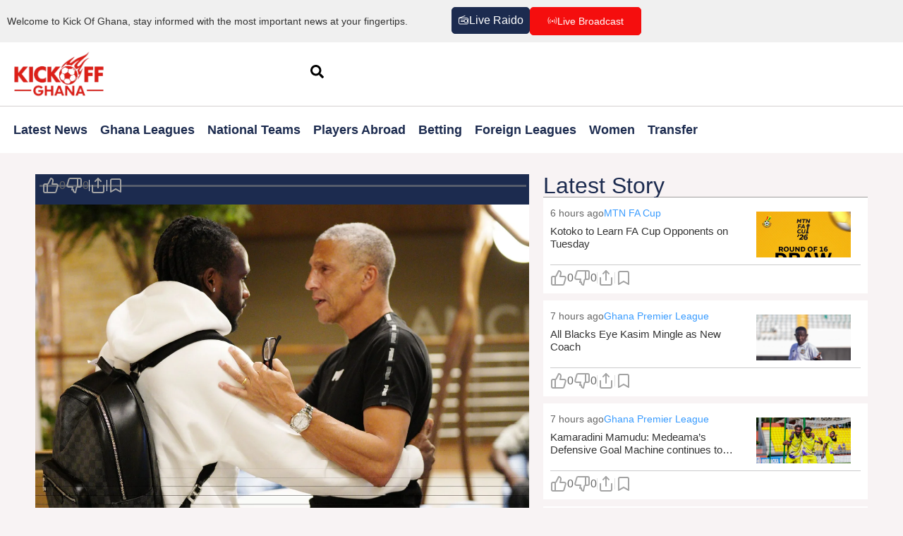

--- FILE ---
content_type: text/html; charset=UTF-8
request_url: https://kickoffghana.com/photos-joseph-paintsil-denis-odoi-other-black-stars-players-report-to-camp/
body_size: 107905
content:
<!doctype html>
<html dir="ltr" lang="en-US" prefix="og: https://ogp.me/ns#"  data-wp-dark-mode-preset="0">
<head>
<meta name="viewport" content="width=device-width, initial-scale=1.0">
<meta charset="UTF-8">
<meta name="description" content="The Black Stars of Ghana have opened camp in Accra today, Monday, November 13, to prepare for the first round of the qualifiers for the 2026 FIFA World Cup. Ghana is scheduled to play two matches in the first round of the qualifiers for the next mundial. In the games set to be played in" />
<meta name="robots" content="max-image-preview:large" />
<meta name="author" content="Daraja Kapoor"/>
<meta name="generator" content="All in One SEO Pro (AIOSEO) 4.9.3" />
<meta property="og:locale" content="en_US" />
<meta property="og:site_name" content="Kickoffghana.com - News, Scores, Stats, and Rumors" />
<meta property="og:type" content="article" />
<meta property="og:title" content="PHOTOS: Joseph Paintsil, Denis Odoi, other Black Stars players report to camp - Kickoffghana.com" />
<meta property="og:description" content="The Black Stars of Ghana have opened camp in Accra today, Monday, November 13, to prepare for the first round of the qualifiers for the 2026 FIFA World Cup. Ghana is scheduled to play two matches in the first round of the qualifiers for the next mundial. In the games set to be played in" />
<meta property="og:url" content="https://kickoffghana.com/photos-joseph-paintsil-denis-odoi-other-black-stars-players-report-to-camp/" />
<meta property="og:image" content="https://kickoffghana.com/wp-content/uploads/2023/11/F-1hR3ZW4AAhNji-scaled.jpg" />
<meta property="og:image:secure_url" content="https://kickoffghana.com/wp-content/uploads/2023/11/F-1hR3ZW4AAhNji-scaled.jpg" />
<meta property="og:image:width" content="2560" />
<meta property="og:image:height" content="1707" />
<meta property="article:published_time" content="2023-11-13T20:16:04+00:00" />
<meta property="article:modified_time" content="2023-11-13T20:16:04+00:00" />
<meta name="twitter:card" content="summary_large_image" />
<meta name="twitter:title" content="PHOTOS: Joseph Paintsil, Denis Odoi, other Black Stars players report to camp - Kickoffghana.com" />
<meta name="twitter:description" content="The Black Stars of Ghana have opened camp in Accra today, Monday, November 13, to prepare for the first round of the qualifiers for the 2026 FIFA World Cup. Ghana is scheduled to play two matches in the first round of the qualifiers for the next mundial. In the games set to be played in" />
<meta name="twitter:image" content="https://kickoffghana.com/wp-content/uploads/2023/11/F-1hR3ZW4AAhNji-scaled.jpg" />
<meta name="generator" content="WordPress 6.9" />
<meta name="generator" content="Site Kit by Google 1.170.0" />
<meta name="google-adsense-platform-account" content="ca-host-pub-2644536267352236">
<meta name="google-adsense-platform-domain" content="sitekit.withgoogle.com">
<meta name="generator" content="Elementor 3.34.2; features: e_font_icon_svg, additional_custom_breakpoints; settings: css_print_method-external, google_font-enabled, font_display-swap">
<meta name="msapplication-TileImage" content="https://kickoffghana.com/wp-content/uploads/2022/04/kfevi-300x300.png" />



<script id="bv-lazyload-images" data-cfasync="false" bv-exclude="true">var __defProp=Object.defineProperty;var __name=(target,value)=>__defProp(target,"name",{value,configurable:!0});var bv_lazyload_event_listener="load",bv_lazyload_events=["mousemove","click","keydown","wheel","touchmove","touchend"],bv_use_srcset_attr=!1,bv_style_observer,img_observer,picture_lazy_observer;bv_lazyload_event_listener=="load"?window.addEventListener("load",event=>{handle_lazyload_images()}):bv_lazyload_event_listener=="readystatechange"&&document.addEventListener("readystatechange",event=>{document.readyState==="interactive"&&handle_lazyload_images()});function add_lazyload_image_event_listeners(handle_lazyload_images2){bv_lazyload_events.forEach(function(event){document.addEventListener(event,handle_lazyload_images2,!0)})}__name(add_lazyload_image_event_listeners,"add_lazyload_image_event_listeners");function remove_lazyload_image_event_listeners(){bv_lazyload_events.forEach(function(event){document.removeEventListener(event,handle_lazyload_images,!0)})}__name(remove_lazyload_image_event_listeners,"remove_lazyload_image_event_listeners");function bv_replace_lazyloaded_image_url(element2){let src_value=element2.getAttribute("bv-data-src"),srcset_value=element2.getAttribute("bv-data-srcset"),currentSrc=element2.getAttribute("src");currentSrc&&currentSrc.startsWith("data:image/svg+xml")&&(bv_use_srcset_attr&&srcset_value&&element2.setAttribute("srcset",srcset_value),src_value&&element2.setAttribute("src",src_value))}__name(bv_replace_lazyloaded_image_url,"bv_replace_lazyloaded_image_url");function bv_replace_inline_style_image_url(element2){let bv_style_attr=element2.getAttribute("bv-data-style");if(console.log(bv_style_attr),bv_style_attr){let currentStyles=element2.getAttribute("style")||"",newStyle=currentStyles+(currentStyles?";":"")+bv_style_attr;element2.setAttribute("style",newStyle)}else console.log("BV_STYLE_ATTRIBUTE_NOT_FOUND : "+entry)}__name(bv_replace_inline_style_image_url,"bv_replace_inline_style_image_url");function handleLazyloadImages(entries){entries.map(entry2=>{entry2.isIntersecting&&(bv_replace_lazyloaded_image_url(entry2.target),img_observer.unobserve(entry2.target))})}__name(handleLazyloadImages,"handleLazyloadImages");function handleOnscreenInlineStyleImages(entries){entries.map(entry2=>{entry2.isIntersecting&&(bv_replace_inline_style_image_url(entry2.target),bv_style_observer.unobserve(entry2.target))})}__name(handleOnscreenInlineStyleImages,"handleOnscreenInlineStyleImages");function handlePictureTags(entries){entries.map(entry2=>{entry2.isIntersecting&&(bv_replace_picture_tag_url(entry2.target),picture_lazy_observer.unobserve(entry2.target))})}__name(handlePictureTags,"handlePictureTags");function bv_replace_picture_tag_url(element2){const child_elements=element2.children;for(let i=0;i<child_elements.length;i++){let child_elem=child_elements[i],_srcset=child_elem.getAttribute("bv-data-srcset"),_src=child_elem.getAttribute("bv-data-src");_srcset&&child_elem.setAttribute("srcset",_srcset),_src&&child_elem.setAttribute("src",_src),bv_replace_picture_tag_url(child_elem)}}__name(bv_replace_picture_tag_url,"bv_replace_picture_tag_url"),"IntersectionObserver"in window&&(bv_style_observer=new IntersectionObserver(handleOnscreenInlineStyleImages),img_observer=new IntersectionObserver(handleLazyloadImages),picture_lazy_observer=new IntersectionObserver(handlePictureTags));function handle_lazyload_images(){"IntersectionObserver"in window?(document.querySelectorAll(".bv-lazyload-bg-style").forEach(target_element=>{bv_style_observer.observe(target_element)}),document.querySelectorAll(".bv-lazyload-tag-img").forEach(img_element=>{img_observer.observe(img_element)}),document.querySelectorAll(".bv-lazyload-picture").forEach(picture_element=>{picture_lazy_observer.observe(picture_element)})):(document.querySelectorAll(".bv-lazyload-bg-style").forEach(target_element=>{bv_replace_inline_style_image_url(target_element)}),document.querySelectorAll(".bv-lazyload-tag-img").forEach(target_element=>{bv_replace_lazyloaded_image_url(target_element)}),document.querySelectorAll(".bv-lazyload-picture").forEach(picture_element=>{bv_replace_picture_tag_url(element)}))}__name(handle_lazyload_images,"handle_lazyload_images");
</script>

<script id="bv-dl-scripts-list" data-cfasync="false" bv-exclude="true">
var scriptAttrs = [{"attrs":{"src":"https:\/\/kickoffghana.com\/wp-content\/uploads\/al_opt_content\/SCRIPT\/kickoffghana.com\/.\/wp-content\/plugins\/wp-dark-mode\/assets\/js\/695d71b8c6af5a8f6425708b\/695d71b8c6af5a8f6425708b-e75de0816f43952862c72913ce7b11ff_dark-mode.js?ver=5.3.0","id":"wp-dark-mode-automatic-js","defer":true,"data-cfasync":false,"async":false,"bv_inline_delayed":false},"bv_unique_id":"iOZHuuON7FT4glN10TxO","reference":0},{"attrs":{"id":"wp-dark-mode-js-extra","defer":true,"data-cfasync":false,"bv_inline_delayed":true,"type":"text\/javascript","async":false},"bv_unique_id":"Jmh34656a0j4rd2chmhl","reference":1},{"attrs":{"src":"https:\/\/kickoffghana.com\/wp-content\/uploads\/al_opt_content\/SCRIPT\/kickoffghana.com\/.\/wp-content\/plugins\/wp-dark-mode\/assets\/js\/695d71b8c6af5a8f6425708b\/695d71b8c6af5a8f6425708b-a8952ba1aee387d8c973c728fa4455ef_app.min.js?ver=5.3.0","id":"wp-dark-mode-js","defer":true,"data-cfasync":false,"async":false,"bv_inline_delayed":false},"bv_unique_id":"qYvl5s3RwRjv62utEHft","reference":2},{"attrs":{"src":"https:\/\/kickoffghana.com\/wp-content\/uploads\/al_opt_content\/SCRIPT\/kickoffghana.com\/.\/wp-includes\/js\/jquery\/695d71b8c6af5a8f6425708b\/695d71b8c6af5a8f6425708b-16cb9084c573484b0cbcd8b282b41204_jquery.min.js?ver=3.7.1","id":"jquery-core-js","defer":true,"data-cfasync":false,"async":false,"bv_inline_delayed":false},"bv_unique_id":"ZjO8b2sSsGO1iwjQM74e","reference":3},{"attrs":{"src":"https:\/\/kickoffghana.com\/wp-content\/uploads\/al_opt_content\/SCRIPT\/kickoffghana.com\/.\/wp-includes\/js\/jquery\/695d71b8c6af5a8f6425708b\/695d71b8c6af5a8f6425708b-9ffeb32e2d9efbf8f70caabded242267_jquery-migrate.min.js?ver=3.4.1","id":"jquery-migrate-js","defer":true,"data-cfasync":false,"async":false,"bv_inline_delayed":false},"bv_unique_id":"VPtLLAMlVWNziCcRwSF5","reference":4},{"attrs":{"src":"https:\/\/kickoffghana.com\/wp-content\/uploads\/al_opt_content\/SCRIPT\/kickoffghana.com\/.\/wp-content\/plugins\/elementor\/assets\/lib\/font-awesome\/js\/695d71b8c6af5a8f6425708b\/695d71b8c6af5a8f6425708b-ef17c8ffc514d7418b4bec001b8473fb_v4-shims.min.js?ver=3.34.0","id":"font-awesome-4-shim-js","defer":true,"data-cfasync":false,"async":false,"bv_inline_delayed":false},"bv_unique_id":"glQ2yMcPDav78kkgoXW1","reference":5},{"attrs":{"src":"https:\/\/www.googletagmanager.com\/gtag\/js?id=GT-W6VMRNF","id":"google_gtagjs-js","defer":true,"data-cfasync":false,"async":false,"bv_inline_delayed":false},"bv_unique_id":"ronTt3hMcdCWI2YgHHI3","reference":6},{"attrs":{"id":"google_gtagjs-js-after","defer":true,"data-cfasync":false,"bv_inline_delayed":true,"type":"text\/javascript","async":false},"bv_unique_id":"FaGEcdjpavQY2q6MKnAx","reference":7},{"attrs":{"src":"https:\/\/pagead2.googlesyndication.com\/pagead\/js\/adsbygoogle.js?client=ca-pub-4814474600915358&host=ca-host-pub-2644536267352236","crossorigin":"anonymous","defer":true,"data-cfasync":false,"async":false,"bv_inline_delayed":false},"bv_unique_id":"WpjndbrN3IqsLbWvC5OE","reference":8},{"attrs":{"type":"4131c248dec0d8f6061773ff-text\/javascript","defer":true,"data-cfasync":false,"async":false,"bv_inline_delayed":true},"bv_unique_id":"xhLXAXAAugpCsJ2Sp6Tc","reference":9},{"attrs":{"defer":true,"data-cfasync":false,"bv_inline_delayed":true,"type":"text\/javascript","async":false},"bv_unique_id":"u4e8TdsHLnd2RnUHph98","reference":10},{"attrs":{"src":"https:\/\/kickoffghana.com\/wp-content\/uploads\/al_opt_content\/SCRIPT\/kickoffghana.com\/.\/wp-content\/plugins\/Wp-Radio\/assets\/vendor\/select2\/695d71b8c6af5a8f6425708b\/695d71b8c6af5a8f6425708b-5bc50163aa56a4cae16cf2b5d551c18d_select2.min.js?ver=4.0.11","id":"select2-js","defer":true,"data-cfasync":false,"async":false,"bv_inline_delayed":false},"bv_unique_id":"uNW5TgE6EGvJXcVdyNAq","reference":11},{"attrs":{"src":"https:\/\/kickoffghana.com\/wp-content\/uploads\/al_opt_content\/SCRIPT\/kickoffghana.com\/.\/wp-content\/plugins\/Wp-Radio\/assets\/vendor\/695d71b8c6af5a8f6425708b\/695d71b8c6af5a8f6425708b-18f36b424e1b5e3533af8bcffaa3b7a6_jquery.hideseek.min.js?ver=3.1.9","id":"jquery.hideseek-js","defer":true,"data-cfasync":false,"async":false,"bv_inline_delayed":false},"bv_unique_id":"iB82OePT4fIOmhIQq96I","reference":12},{"attrs":{"id":"mediaelement-core-js-before","defer":true,"data-cfasync":false,"bv_inline_delayed":true,"type":"text\/javascript","async":false},"bv_unique_id":"8NDDbK2v9DNHW3D6MxbO","reference":13},{"attrs":{"src":"https:\/\/kickoffghana.com\/wp-content\/uploads\/al_opt_content\/SCRIPT\/kickoffghana.com\/.\/wp-includes\/js\/mediaelement\/695d71b8c6af5a8f6425708b\/695d71b8c6af5a8f6425708b-e53ec3d6e21be78115810135f5e956fe_mediaelement-and-player.min.js?ver=4.2.17","id":"mediaelement-core-js","defer":true,"data-cfasync":false,"async":false,"bv_inline_delayed":false},"bv_unique_id":"mWLlvxfDR6JIJZ4A9flG","reference":14},{"attrs":{"src":"https:\/\/kickoffghana.com\/wp-content\/uploads\/al_opt_content\/SCRIPT\/kickoffghana.com\/.\/wp-includes\/js\/mediaelement\/695d71b8c6af5a8f6425708b\/695d71b8c6af5a8f6425708b-51300497928562f8c86c7aaba99237cd_mediaelement-migrate.min.js?ver=6.9","id":"mediaelement-migrate-js","defer":true,"data-cfasync":false,"async":false,"bv_inline_delayed":false},"bv_unique_id":"tBUl6R3cIc6hU089QDgX","reference":15},{"attrs":{"id":"mediaelement-js-extra","defer":true,"data-cfasync":false,"bv_inline_delayed":true,"type":"text\/javascript","async":false},"bv_unique_id":"wM1pguQh6yI43H0HbY5X","reference":16},{"attrs":{"src":"https:\/\/kickoffghana.com\/wp-content\/uploads\/al_opt_content\/SCRIPT\/kickoffghana.com\/.\/wp-includes\/js\/mediaelement\/695d71b8c6af5a8f6425708b\/695d71b8c6af5a8f6425708b-8a5c9689ae636c452b6808740ba04136_wp-mediaelement.min.js?ver=6.9","id":"wp-mediaelement-js","defer":true,"data-cfasync":false,"async":false,"bv_inline_delayed":false},"bv_unique_id":"CiWhKWLQqm2MSxrzCLFz","reference":17},{"attrs":{"src":"https:\/\/kickoffghana.com\/wp-content\/uploads\/al_opt_content\/SCRIPT\/kickoffghana.com\/.\/wp-includes\/js\/695d71b8c6af5a8f6425708b\/695d71b8c6af5a8f6425708b-dadb3f410026822807858737cbc7b64c_underscore.min.js?ver=1.13.7","id":"underscore-js","defer":true,"data-cfasync":false,"async":false,"bv_inline_delayed":false},"bv_unique_id":"lvaImGUjAGqbG1nSNcLn","reference":18},{"attrs":{"id":"wp-util-js-extra","defer":true,"data-cfasync":false,"bv_inline_delayed":true,"type":"text\/javascript","async":false},"bv_unique_id":"CVVLjWnJELfoxAmIzjsn","reference":19},{"attrs":{"src":"https:\/\/kickoffghana.com\/wp-content\/uploads\/al_opt_content\/SCRIPT\/kickoffghana.com\/.\/wp-includes\/js\/695d71b8c6af5a8f6425708b\/695d71b8c6af5a8f6425708b-19d386c9004e54941c1cc61d357efa5d_wp-util.min.js?ver=6.9","id":"wp-util-js","defer":true,"data-cfasync":false,"async":false,"bv_inline_delayed":false},"bv_unique_id":"sh5DehwI48SXHtm9k8jk","reference":20},{"attrs":{"src":"https:\/\/kickoffghana.com\/wp-content\/uploads\/al_opt_content\/SCRIPT\/kickoffghana.com\/.\/wp-includes\/js\/dist\/695d71b8c6af5a8f6425708b\/695d71b8c6af5a8f6425708b-90e932bd9e62583fc494c00498cfe7f5_hooks.min.js?ver=dd5603f07f9220ed27f1","id":"wp-hooks-js","defer":true,"data-cfasync":false,"async":false,"bv_inline_delayed":false},"bv_unique_id":"J6PTEfLp8hULChnDE7rb","reference":21},{"attrs":{"src":"https:\/\/kickoffghana.com\/wp-content\/uploads\/al_opt_content\/SCRIPT\/kickoffghana.com\/.\/wp-includes\/js\/dist\/695d71b8c6af5a8f6425708b\/695d71b8c6af5a8f6425708b-3a5838d1182eb0b11f5a58bfe26e2529_i18n.min.js?ver=c26c3dc7bed366793375","id":"wp-i18n-js","defer":true,"data-cfasync":false,"async":false,"bv_inline_delayed":false},"bv_unique_id":"EODRy5UniDKzSYtLAT9c","reference":22},{"attrs":{"id":"wp-i18n-js-after","defer":true,"data-cfasync":false,"bv_inline_delayed":true,"type":"text\/javascript","async":false},"bv_unique_id":"H97v9lqxDD0tHzH2AJrP","reference":23},{"attrs":{"id":"wp-radio-js-extra","defer":true,"data-cfasync":false,"bv_inline_delayed":true,"type":"text\/javascript","async":false},"bv_unique_id":"7SoO8TLP2zBwMhAUVIdd","reference":24},{"attrs":{"src":"https:\/\/kickoffghana.com\/wp-content\/uploads\/al_opt_content\/SCRIPT\/kickoffghana.com\/.\/wp-content\/plugins\/Wp-Radio\/assets\/js\/695d71b8c6af5a8f6425708b\/695d71b8c6af5a8f6425708b-36fcd1a8e016a64a1540116c8d4b3e20_frontend.js?ver=3.1.9","id":"wp-radio-js","defer":true,"data-cfasync":false,"async":false,"bv_inline_delayed":false},"bv_unique_id":"79On6Hd7HKAyqZK0MUEp","reference":25},{"attrs":{"id":"jqueryGlobals-js-extra","defer":true,"data-cfasync":false,"bv_inline_delayed":true,"type":"text\/javascript","async":false},"bv_unique_id":"NT1oI3OyVmxkzVlbntbv","reference":26},{"attrs":{"src":"https:\/\/kickoffghana.com\/wp-content\/plugins\/apifootball\/js\/jqueryGlobals.php?ver=1.0","id":"jqueryGlobals-js","defer":true,"data-cfasync":false,"async":false,"bv_inline_delayed":false},"bv_unique_id":"0kp7PAaAMnfrpI2b95hm","reference":27},{"attrs":{"id":"widgetCountries-js-extra","defer":true,"data-cfasync":false,"bv_inline_delayed":true,"type":"text\/javascript","async":false},"bv_unique_id":"8dI4iWrzthPS5mjASiA1","reference":28},{"attrs":{"src":"https:\/\/kickoffghana.com\/wp-content\/uploads\/al_opt_content\/SCRIPT\/kickoffghana.com\/.\/wp-content\/plugins\/apifootball\/js\/695d71b8c6af5a8f6425708b\/695d71b8c6af5a8f6425708b-80632ce329e415ade472c01680e03b36_jquery.widgetCountries.js?ver=1.0","id":"widgetCountries-js","defer":true,"data-cfasync":false,"async":false,"bv_inline_delayed":false},"bv_unique_id":"0OCFZsRESIE41TmzBsIW","reference":29},{"attrs":{"id":"widgetLeague-js-extra","defer":true,"data-cfasync":false,"bv_inline_delayed":true,"type":"text\/javascript","async":false},"bv_unique_id":"8gN1LjSnm8RuzA40kUcc","reference":30},{"attrs":{"src":"https:\/\/kickoffghana.com\/wp-content\/uploads\/al_opt_content\/SCRIPT\/kickoffghana.com\/.\/wp-content\/plugins\/apifootball\/js\/695d71b8c6af5a8f6425708b\/695d71b8c6af5a8f6425708b-3371d8845d17f2bf6e4e6f68e36d1894_jquery.widgetLeague.js?ver=1.0","id":"widgetLeague-js","defer":true,"data-cfasync":false,"async":false,"bv_inline_delayed":false},"bv_unique_id":"FAVDhuUCcRcYLUgxRMam","reference":31},{"attrs":{"id":"widgetLiveScore-js-extra","defer":true,"data-cfasync":false,"bv_inline_delayed":true,"type":"text\/javascript","async":false},"bv_unique_id":"rcxPgQ8GhxSZCiwqu4Vm","reference":32},{"attrs":{"src":"https:\/\/kickoffghana.com\/wp-content\/uploads\/al_opt_content\/SCRIPT\/kickoffghana.com\/.\/wp-content\/plugins\/apifootball\/js\/695d71b8c6af5a8f6425708b\/695d71b8c6af5a8f6425708b-d8e63db3cea18a29e692f5f9b38080b3_jquery.widgetLiveScore.js?ver=1.0","id":"widgetLiveScore-js","defer":true,"data-cfasync":false,"async":false,"bv_inline_delayed":false},"bv_unique_id":"5GTLCdDf4HXSxmGl3bzf","reference":33},{"attrs":{"id":"widgetMatchResults-js-extra","defer":true,"data-cfasync":false,"bv_inline_delayed":true,"type":"text\/javascript","async":false},"bv_unique_id":"QCGu4KzOzdiv9WodowgA","reference":34},{"attrs":{"src":"https:\/\/kickoffghana.com\/wp-content\/uploads\/al_opt_content\/SCRIPT\/kickoffghana.com\/.\/wp-content\/plugins\/apifootball\/js\/695d71b8c6af5a8f6425708b\/695d71b8c6af5a8f6425708b-0ed6ce78961bbe1ac741a691d572f839_jquery.widgetMatchResults.js?ver=1.0","id":"widgetMatchResults-js","defer":true,"data-cfasync":false,"async":false,"bv_inline_delayed":false},"bv_unique_id":"R53ToZHYSlwxfANYW6KF","reference":35},{"attrs":{"src":"https:\/\/kickoffghana.com\/wp-content\/uploads\/al_opt_content\/SCRIPT\/kickoffghana.com\/.\/wp-content\/plugins\/contact-form-7\/includes\/swv\/js\/695d71b8c6af5a8f6425708b\/695d71b8c6af5a8f6425708b-96e7dc3f0e8559e4a3f3ca40b17ab9c3_index.js?ver=6.1.4","id":"swv-js","defer":true,"data-cfasync":false,"async":false,"bv_inline_delayed":false},"bv_unique_id":"r2nO0qaTQIeFqw1N1uq7","reference":36},{"attrs":{"id":"contact-form-7-js-before","defer":true,"data-cfasync":false,"bv_inline_delayed":true,"type":"text\/javascript","async":false},"bv_unique_id":"go4YX81f2AG00YlrF0cC","reference":37},{"attrs":{"src":"https:\/\/kickoffghana.com\/wp-content\/uploads\/al_opt_content\/SCRIPT\/kickoffghana.com\/.\/wp-content\/plugins\/contact-form-7\/includes\/js\/695d71b8c6af5a8f6425708b\/695d71b8c6af5a8f6425708b-2912c657d0592cc532dff73d0d2ce7bb_index.js?ver=6.1.4","id":"contact-form-7-js","defer":true,"data-cfasync":false,"async":false,"bv_inline_delayed":false},"bv_unique_id":"tcmksE44d5VnUTSWHA59","reference":38},{"attrs":{"src":"https:\/\/kickoffghana.com\/wp-content\/uploads\/al_opt_content\/SCRIPT\/kickoffghana.com\/.\/wp-content\/plugins\/category-related-posts\/crp-assets\/js\/695d71b8c6af5a8f6425708b\/695d71b8c6af5a8f6425708b-9b69f3429cf2891a4e0d83117d936ee5_frontend.js?ver=1.0.0","id":"crp-frontend-script-js","defer":true,"data-cfasync":false,"async":false,"bv_inline_delayed":false},"bv_unique_id":"5rQs0ozoqnC6fBAmvynj","reference":39},{"attrs":{"src":"https:\/\/kickoffghana.com\/wp-content\/uploads\/al_opt_content\/SCRIPT\/kickoffghana.com\/.\/wp-content\/plugins\/dhaka-offcanvas-menu-new\/assets\/js\/695d71b8c6af5a8f6425708b\/695d71b8c6af5a8f6425708b-683c78046722667172784f5616d4477d_offcanvas-script.js?ver=1.1.0","id":"dhaka-offcanvas-script-js","defer":true,"data-cfasync":false,"async":false,"bv_inline_delayed":false},"bv_unique_id":"s6PmeO46391wEAC3skjE","reference":40},{"attrs":{"id":"gmpri-frontend-js-extra","defer":true,"data-cfasync":false,"bv_inline_delayed":true,"type":"text\/javascript","async":false},"bv_unique_id":"e63RZHUEAV2ZEN4pbe3j","reference":41},{"attrs":{"src":"https:\/\/kickoffghana.com\/wp-content\/uploads\/al_opt_content\/SCRIPT\/kickoffghana.com\/.\/wp-content\/plugins\/gm-post-reactions-fixed\/assets\/js\/695d71b8c6af5a8f6425708b\/695d71b8c6af5a8f6425708b-99aed1b90925060cc24b676950f2fbbc_frontend.js?ver=1.1.0","id":"gmpri-frontend-js","defer":true,"data-cfasync":false,"async":false,"bv_inline_delayed":false},"bv_unique_id":"yAB3FEN9BcFcwFAn9ip4","reference":42},{"attrs":{"src":"https:\/\/kickoffghana.com\/wp-content\/uploads\/al_opt_content\/SCRIPT\/kickoffghana.com\/.\/wp-content\/themes\/hello-elementor\/assets\/js\/695d71b8c6af5a8f6425708b\/695d71b8c6af5a8f6425708b-1d18b2ccd0ac9b96603ea918df33ae9f_hello-frontend.js?ver=3.4.5","id":"hello-theme-frontend-js","defer":true,"data-cfasync":false,"async":false,"bv_inline_delayed":false},"bv_unique_id":"OHkC6sdyTQF0vF1GkozL","reference":43},{"attrs":{"src":"https:\/\/kickoffghana.com\/wp-content\/uploads\/al_opt_content\/SCRIPT\/kickoffghana.com\/.\/wp-content\/plugins\/elementor\/assets\/js\/695d71b8c6af5a8f6425708b\/695d71b8c6af5a8f6425708b-8677d8dfcc987f7d42b832b5ec35587d_webpack.runtime.min.js?ver=3.34.0","id":"elementor-webpack-runtime-js","defer":true,"data-cfasync":false,"async":false,"bv_inline_delayed":false},"bv_unique_id":"X4V7Ud4Y2g5XXXL8FGIY","reference":44},{"attrs":{"src":"https:\/\/kickoffghana.com\/wp-content\/uploads\/al_opt_content\/SCRIPT\/kickoffghana.com\/.\/wp-content\/plugins\/elementor\/assets\/js\/695d71b8c6af5a8f6425708b\/695d71b8c6af5a8f6425708b-1d697c830fda7e947b4efb6e83162396_frontend-modules.min.js?ver=3.34.0","id":"elementor-frontend-modules-js","defer":true,"data-cfasync":false,"async":false,"bv_inline_delayed":false},"bv_unique_id":"fJRHe5srmDQ4JQwnIibn","reference":45},{"attrs":{"src":"https:\/\/kickoffghana.com\/wp-content\/uploads\/al_opt_content\/SCRIPT\/kickoffghana.com\/.\/wp-includes\/js\/jquery\/ui\/695d71b8c6af5a8f6425708b\/695d71b8c6af5a8f6425708b-da215ae12b95b3aeeb2047667016c7f8_core.min.js?ver=1.13.3","id":"jquery-ui-core-js","defer":true,"data-cfasync":false,"async":false,"bv_inline_delayed":false},"bv_unique_id":"yX6NeJrRpzXj1PpeiOZP","reference":46},{"attrs":{"id":"elementor-frontend-js-before","defer":true,"data-cfasync":false,"bv_inline_delayed":true,"type":"text\/javascript","async":false},"bv_unique_id":"ANPCDpnnocdJ5t3ydTBM","reference":47},{"attrs":{"src":"https:\/\/kickoffghana.com\/wp-content\/uploads\/al_opt_content\/SCRIPT\/kickoffghana.com\/.\/wp-content\/plugins\/elementor\/assets\/js\/695d71b8c6af5a8f6425708b\/695d71b8c6af5a8f6425708b-ceb183b138eac316a5cb0741ec23696a_frontend.min.js?ver=3.34.0","id":"elementor-frontend-js","defer":true,"data-cfasync":false,"async":false,"bv_inline_delayed":false},"bv_unique_id":"x8eMdigLuLboIP1uL7bk","reference":48},{"attrs":{"src":"https:\/\/kickoffghana.com\/wp-content\/uploads\/al_opt_content\/SCRIPT\/kickoffghana.com\/.\/wp-content\/plugins\/pro-elements\/assets\/lib\/smartmenus\/695d71b8c6af5a8f6425708b\/695d71b8c6af5a8f6425708b-9e7c898d1649315173db5d2d8730fb75_jquery.smartmenus.min.js?ver=1.2.1","id":"smartmenus-js","defer":true,"data-cfasync":false,"async":false,"bv_inline_delayed":false},"bv_unique_id":"E3wEHapkkxLSRUjB1FLi","reference":49},{"attrs":{"src":"https:\/\/kickoffghana.com\/wp-content\/uploads\/al_opt_content\/SCRIPT\/kickoffghana.com\/.\/wp-includes\/js\/695d71b8c6af5a8f6425708b\/695d71b8c6af5a8f6425708b-6823120876c9afc8929418c9a6f8e343_imagesloaded.min.js?ver=5.0.0","id":"imagesloaded-js","defer":true,"data-cfasync":false,"async":false,"bv_inline_delayed":false},"bv_unique_id":"yctAYop5c6vxspazhtU3","reference":50},{"attrs":{"src":"https:\/\/kickoffghana.com\/wp-content\/uploads\/al_opt_content\/SCRIPT\/kickoffghana.com\/.\/wp-content\/plugins\/pro-elements\/assets\/js\/695d71b8c6af5a8f6425708b\/695d71b8c6af5a8f6425708b-0f417d855b4284e968980e62a97338e7_webpack-pro.runtime.min.js?ver=3.33.1","id":"elementor-pro-webpack-runtime-js","defer":true,"data-cfasync":false,"async":false,"bv_inline_delayed":false},"bv_unique_id":"AIRUHqF031JyA1lQU4CZ","reference":54},{"attrs":{"id":"elementor-pro-frontend-js-before","defer":true,"data-cfasync":false,"bv_inline_delayed":true,"type":"text\/javascript","async":false},"bv_unique_id":"nE0mjcG5hYGGjJNHQbXI","reference":55},{"attrs":{"src":"https:\/\/kickoffghana.com\/wp-content\/uploads\/al_opt_content\/SCRIPT\/kickoffghana.com\/.\/wp-content\/plugins\/pro-elements\/assets\/js\/695d71b8c6af5a8f6425708b\/695d71b8c6af5a8f6425708b-93d2ff1fc4ae9d9b9e872ff58b86d17f_frontend.min.js?ver=3.33.1","id":"elementor-pro-frontend-js","defer":true,"data-cfasync":false,"async":false,"bv_inline_delayed":false},"bv_unique_id":"Mr7P0XmFiVnE4Wct7BSC","reference":56},{"attrs":{"src":"https:\/\/kickoffghana.com\/wp-content\/uploads\/al_opt_content\/SCRIPT\/kickoffghana.com\/.\/wp-content\/plugins\/pro-elements\/assets\/js\/695d71b8c6af5a8f6425708b\/695d71b8c6af5a8f6425708b-c85300c142c9f0081bb5f38ee7c0a36b_elements-handlers.min.js?ver=3.33.1","id":"pro-elements-handlers-js","defer":true,"data-cfasync":false,"async":false,"bv_inline_delayed":false},"bv_unique_id":"0UHSRQjIE8zujbgcEohi","reference":57},{"attrs":{"type":"module","defer":true,"data-cfasync":false,"bv_inline_delayed":true,"async":false},"bv_unique_id":"v9bkw5JeQsSOuKZ9EkWN","reference":58},{"attrs":{"src":"https:\/\/kickoffghana.com\/wp-content\/uploads\/al_opt_content\/SCRIPT\/kickoffghana.com\/.\/wp-content\/plugins\/google-site-kit\/dist\/assets\/js\/695d71b8c6af5a8f6425708b\/695d71b8c6af5a8f6425708b-af5f2224f9be166297b8754f98622c4d_googlesitekit-events-provider-contact-form-7-40476021fb6e59177033.js","id":"googlesitekit-events-provider-contact-form-7-js","defer":true,"data-cfasync":false,"async":false,"bv_inline_delayed":false,"is_first_defer_element":true},"bv_unique_id":"Tv8lGAIMVLUE4cqB76mr","reference":51},{"attrs":{"defer":true,"src":"https:\/\/kickoffghana.com\/wp-content\/uploads\/al_opt_content\/SCRIPT\/kickoffghana.com\/.\/wp-content\/plugins\/mailchimp-for-wp\/assets\/js\/695d71b8c6af5a8f6425708b\/695d71b8c6af5a8f6425708b-0d7f6b4930df680c368db0d604444b39_forms.js?ver=4.10.9","id":"mc4wp-forms-api-js","data-cfasync":false,"async":false,"bv_inline_delayed":false},"bv_unique_id":"BeI56ed7mjKoI9judkXm","reference":52},{"attrs":{"src":"https:\/\/kickoffghana.com\/wp-content\/uploads\/al_opt_content\/SCRIPT\/kickoffghana.com\/.\/wp-content\/plugins\/google-site-kit\/dist\/assets\/js\/695d71b8c6af5a8f6425708b\/695d71b8c6af5a8f6425708b-7431433e4534707fcfbedbfe21c20cd8_googlesitekit-events-provider-mailchimp-766d83b09856fae7cf87.js","id":"googlesitekit-events-provider-mailchimp-js","defer":true,"data-cfasync":false,"async":false,"bv_inline_delayed":false},"bv_unique_id":"zNfVXP4Eaf2N0xLWb8cp","reference":53},{"attrs":{"src":"data:text\/javascript;base64, [base64]","id":"bv-trigger-listener","type":"text\/javascript","defer":true,"async":false},"bv_unique_id":"d6fe9c24159ed4a27d224d91c70f8fdc","reference":100000000}];
</script>
<script id="bv-web-worker" type="javascript/worker" data-cfasync="false" bv-exclude="true">var __defProp=Object.defineProperty;var __name=(target,value)=>__defProp(target,"name",{value,configurable:!0});self.onmessage=function(e){var counter=e.data.fetch_urls.length;e.data.fetch_urls.forEach(function(fetch_url){loadUrl(fetch_url,function(){console.log("DONE: "+fetch_url),counter=counter-1,counter===0&&self.postMessage({status:"SUCCESS"})})})};async function loadUrl(fetch_url,callback){try{var request=new Request(fetch_url,{mode:"no-cors",redirect:"follow"});await fetch(request),callback()}catch(fetchError){console.log("Fetch Error loading URL:",fetchError);try{var xhr=new XMLHttpRequest;xhr.onerror=callback,xhr.onload=callback,xhr.responseType="blob",xhr.open("GET",fetch_url,!0),xhr.send()}catch(xhrError){console.log("XHR Error loading URL:",xhrError),callback()}}}__name(loadUrl,"loadUrl");
</script>
<script id="bv-web-worker-handler" data-cfasync="false" bv-exclude="true">var __defProp=Object.defineProperty;var __name=(target,value)=>__defProp(target,"name",{value,configurable:!0});if(typeof scriptAttrs<"u"&&Array.isArray(scriptAttrs)&&scriptAttrs.length>0){const lastElement=scriptAttrs[scriptAttrs.length-1];if(lastElement.attrs&&lastElement.attrs.id==="bv-trigger-listener"){var bv_custom_ready_state_value="loading";Object.defineProperty(document,"readyState",{get:__name(function(){return bv_custom_ready_state_value},"get"),set:__name(function(){},"set")})}}if(typeof scriptAttrs>"u"||!Array.isArray(scriptAttrs))var scriptAttrs=[];if(typeof linkStyleAttrs>"u"||!Array.isArray(linkStyleAttrs))var linkStyleAttrs=[];function isMobileDevice(){return window.innerWidth<=500}__name(isMobileDevice,"isMobileDevice");var js_dom_loaded=!1;document.addEventListener("DOMContentLoaded",()=>{js_dom_loaded=!0});const EVENTS=["mousemove","click","keydown","wheel","touchmove","touchend"];var scriptUrls=[],styleUrls=[],bvEventCalled=!1,workerFinished=!1,functionExec=!1,scriptsInjected=!1,stylesInjected=!1,bv_load_event_fired=!1,autoInjectTimerStarted=!1;const BV_AUTO_INJECT_ENABLED=!0,BV_DESKTOP_AUTO_INJECT_DELAY=1e3,BV_MOBILE_AUTO_INJECT_DELAY=1e4,BV_WORKER_TIMEOUT_DURATION=3e3;scriptAttrs.forEach((scriptAttr,index)=>{scriptAttr.attrs.src&&!scriptAttr.attrs.src.includes("data:text/javascript")&&(scriptUrls[index]=scriptAttr.attrs.src)}),linkStyleAttrs.forEach((linkAttr,index)=>{styleUrls[index]=linkAttr.attrs.href});var fetchUrls=scriptUrls.concat(styleUrls);function addEventListeners(bvEventHandler2){EVENTS.forEach(function(event){document.addEventListener(event,bvEventFired,!0),document.addEventListener(event,bvEventHandler2,!0)})}__name(addEventListeners,"addEventListeners");function removeEventListeners(){EVENTS.forEach(function(event){document.removeEventListener(event,bvEventHandler,!0)})}__name(removeEventListeners,"removeEventListeners");function bvEventFired(){bvEventCalled||(bvEventCalled=!0,workerFinished=!0)}__name(bvEventFired,"bvEventFired");function bvGetElement(attributes,element){Object.keys(attributes).forEach(function(attr){attr==="async"?element.async=attributes[attr]:attr==="innerHTML"?element.innerHTML=atob(attributes[attr]):element.setAttribute(attr,attributes[attr])})}__name(bvGetElement,"bvGetElement");function bvAddElement(attr,element){var attributes=attr.attrs;if(attributes.bv_inline_delayed){let bvScriptId=attr.bv_unique_id,bvScriptElement=document.querySelector("[bv_unique_id='"+bvScriptId+"']");bvScriptElement?(!attributes.innerHTML&&!attributes.src&&bvScriptElement.textContent.trim()!==""&&(attributes.src="data:text/javascript;base64, "+btoa(unescape(encodeURIComponent(bvScriptElement.textContent)))),bvGetElement(attributes,element),bvScriptElement.after(element)):console.log(`Script not found for ${bvScriptId}`)}else{bvGetElement(attributes,element);var templateId=attr.bv_unique_id,targetElement=document.querySelector("[id='"+templateId+"']");targetElement&&targetElement.after(element)}}__name(bvAddElement,"bvAddElement");function injectStyles(){if(stylesInjected){console.log("Styles already injected, skipping");return}stylesInjected=!0,document.querySelectorAll('style[type="bv_inline_delayed_css"], template[id]').forEach(element=>{if(element.tagName.toLowerCase()==="style"){var new_style=document.createElement("style");new_style.type="text/css",new_style.textContent=element.textContent,element.after(new_style),new_style.parentNode?element.remove():console.log("PARENT NODE NOT FOUND")}else if(element.tagName.toLowerCase()==="template"){var templateId=element.id,linkStyleAttr=linkStyleAttrs.find(attr=>attr.bv_unique_id===templateId);if(linkStyleAttr){var link=document.createElement("link");bvAddElement(linkStyleAttr,link),element.parentNode&&element.parentNode.replaceChild(link,element),console.log("EXTERNAL STYLE ADDED")}else console.log(`No linkStyleAttr found for template ID ${templateId}`)}}),linkStyleAttrs.forEach((linkStyleAttr,index)=>{console.log("STYLE ADDED");var element=document.createElement("link");bvAddElement(linkStyleAttr,element)})}__name(injectStyles,"injectStyles");function injectScripts(){if(scriptsInjected){console.log("Scripts already injected, skipping");return}scriptsInjected=!0;let last_script_element;scriptAttrs.forEach((scriptAttr,index)=>{if(bv_custom_ready_state_value==="loading"&&scriptAttr.attrs&&scriptAttr.attrs.is_first_defer_element===!0)if(last_script_element){const readyStateScript=document.createElement("script");readyStateScript.src="data:text/javascript;base64, "+btoa(unescape(encodeURIComponent("bv_custom_ready_state_value = 'interactive';"))),readyStateScript.async=!1,last_script_element.after(readyStateScript)}else bv_custom_ready_state_value="interactive",console.log('Ready state manually set to "interactive"');console.log("JS ADDED");var element=document.createElement("script");last_script_element=element,bvAddElement(scriptAttr,element)})}__name(injectScripts,"injectScripts");function bvEventHandler(){console.log("EVENT FIRED"),js_dom_loaded&&bvEventCalled&&workerFinished&&!functionExec&&(functionExec=!0,injectStyles(),injectScripts(),removeEventListeners())}__name(bvEventHandler,"bvEventHandler");function autoInjectScriptsAfterLoad(){js_dom_loaded&&workerFinished&&!scriptsInjected&&!stylesInjected&&(console.log("Auto-injecting styles and scripts after timer"),injectStyles(),injectScripts())}__name(autoInjectScriptsAfterLoad,"autoInjectScriptsAfterLoad");function startAutoInjectTimer(){if(BV_AUTO_INJECT_ENABLED&&!autoInjectTimerStarted&&bv_load_event_fired&&!bvEventCalled){autoInjectTimerStarted=!0;var delay=isMobileDevice()?BV_MOBILE_AUTO_INJECT_DELAY:BV_DESKTOP_AUTO_INJECT_DELAY;console.log("Starting auto-inject timer with delay: "+delay+"ms"),setTimeout(function(){autoInjectScriptsAfterLoad()},delay)}}__name(startAutoInjectTimer,"startAutoInjectTimer"),addEventListeners(bvEventHandler);var requestObject=window.URL||window.webkitURL,bvWorker=new Worker(requestObject.createObjectURL(new Blob([document.getElementById("bv-web-worker").textContent],{type:"text/javascript"})));bvWorker.onmessage=function(e){e.data.status==="SUCCESS"&&(console.log("WORKER_FINISHED"),workerFinished=!0,bvEventHandler(),startAutoInjectTimer())},addEventListener("load",()=>{bvEventHandler(),bv_call_fetch_urls(),bv_load_event_fired=!0});function bv_call_fetch_urls(){!bv_load_event_fired&&!workerFinished&&(bvWorker.postMessage({fetch_urls:fetchUrls}),bv_initiate_worker_timer())}__name(bv_call_fetch_urls,"bv_call_fetch_urls"),setTimeout(function(){bv_call_fetch_urls()},5e3);function bv_initiate_worker_timer(){setTimeout(function(){workerFinished||(console.log("WORKER_TIMEDOUT"),workerFinished=!0,bvWorker.terminate()),bvEventHandler(),startAutoInjectTimer()},BV_WORKER_TIMEOUT_DURATION)}__name(bv_initiate_worker_timer,"bv_initiate_worker_timer");
</script>

	
	
	<link rel="profile" href="https://gmpg.org/xfn/11">
	<title>PHOTOS: Joseph Paintsil, Denis Odoi, other Black Stars players report to camp - Kickoffghana.com</title>

		
	
	
	
	<link rel="canonical" href="https://kickoffghana.com/photos-joseph-paintsil-denis-odoi-other-black-stars-players-report-to-camp/" />
	
		
		
		
		
		
		
		
		
		
		
		
		
		
		
		
		
		<script type="application/ld+json" class="aioseo-schema">
			{"@context":"https:\/\/schema.org","@graph":[{"@type":"BlogPosting","@id":"https:\/\/kickoffghana.com\/photos-joseph-paintsil-denis-odoi-other-black-stars-players-report-to-camp\/#blogposting","name":"PHOTOS: Joseph Paintsil, Denis Odoi, other Black Stars players report to camp - Kickoffghana.com","headline":"PHOTOS: Joseph Paintsil, Denis Odoi, other Black Stars players report to camp","author":{"@id":"https:\/\/kickoffghana.com\/author\/daraja-kapoor\/#author"},"publisher":{"@id":"https:\/\/kickoffghana.com\/#organization"},"image":{"@type":"ImageObject","url":"https:\/\/kickoffghana.com\/wp-content\/uploads\/2023\/11\/F-1hR3ZW4AAhNji-scaled.jpg","width":2560,"height":1707},"datePublished":"2023-11-13T20:16:04+00:00","dateModified":"2023-11-13T20:16:04+00:00","inLanguage":"en-US","mainEntityOfPage":{"@id":"https:\/\/kickoffghana.com\/photos-joseph-paintsil-denis-odoi-other-black-stars-players-report-to-camp\/#webpage"},"isPartOf":{"@id":"https:\/\/kickoffghana.com\/photos-joseph-paintsil-denis-odoi-other-black-stars-players-report-to-camp\/#webpage"},"articleSection":"Latest News, Black, camp, Denis, Joseph, Odoi, Paintsil, Photos, players, Report, Stars"},{"@type":"BreadcrumbList","@id":"https:\/\/kickoffghana.com\/photos-joseph-paintsil-denis-odoi-other-black-stars-players-report-to-camp\/#breadcrumblist","itemListElement":[{"@type":"ListItem","@id":"https:\/\/kickoffghana.com#listItem","position":1,"name":"Home","item":"https:\/\/kickoffghana.com","nextItem":{"@type":"ListItem","@id":"https:\/\/kickoffghana.com\/category\/latest-news\/#listItem","name":"Latest News"}},{"@type":"ListItem","@id":"https:\/\/kickoffghana.com\/category\/latest-news\/#listItem","position":2,"name":"Latest News","item":"https:\/\/kickoffghana.com\/category\/latest-news\/","nextItem":{"@type":"ListItem","@id":"https:\/\/kickoffghana.com\/photos-joseph-paintsil-denis-odoi-other-black-stars-players-report-to-camp\/#listItem","name":"PHOTOS: Joseph Paintsil, Denis Odoi, other Black Stars players report to camp"},"previousItem":{"@type":"ListItem","@id":"https:\/\/kickoffghana.com#listItem","name":"Home"}},{"@type":"ListItem","@id":"https:\/\/kickoffghana.com\/photos-joseph-paintsil-denis-odoi-other-black-stars-players-report-to-camp\/#listItem","position":3,"name":"PHOTOS: Joseph Paintsil, Denis Odoi, other Black Stars players report to camp","previousItem":{"@type":"ListItem","@id":"https:\/\/kickoffghana.com\/category\/latest-news\/#listItem","name":"Latest News"}}]},{"@type":"Organization","@id":"https:\/\/kickoffghana.com\/#organization","name":"Kickoffghana.com","description":"News, Scores, Stats, and Rumors","url":"https:\/\/kickoffghana.com\/","logo":{"@type":"ImageObject","url":"https:\/\/kickoffghana.com\/wp-content\/uploads\/2022\/02\/Screenshot_258-removebg-preview__2_-removebg-preview.png","@id":"https:\/\/kickoffghana.com\/photos-joseph-paintsil-denis-odoi-other-black-stars-players-report-to-camp\/#organizationLogo","width":635,"height":302},"image":{"@id":"https:\/\/kickoffghana.com\/photos-joseph-paintsil-denis-odoi-other-black-stars-players-report-to-camp\/#organizationLogo"}},{"@type":"Person","@id":"https:\/\/kickoffghana.com\/author\/daraja-kapoor\/#author","url":"https:\/\/kickoffghana.com\/author\/daraja-kapoor\/","name":"Daraja Kapoor"},{"@type":"WebPage","@id":"https:\/\/kickoffghana.com\/photos-joseph-paintsil-denis-odoi-other-black-stars-players-report-to-camp\/#webpage","url":"https:\/\/kickoffghana.com\/photos-joseph-paintsil-denis-odoi-other-black-stars-players-report-to-camp\/","name":"PHOTOS: Joseph Paintsil, Denis Odoi, other Black Stars players report to camp - Kickoffghana.com","description":"The Black Stars of Ghana have opened camp in Accra today, Monday, November 13, to prepare for the first round of the qualifiers for the 2026 FIFA World Cup. Ghana is scheduled to play two matches in the first round of the qualifiers for the next mundial. In the games set to be played in","inLanguage":"en-US","isPartOf":{"@id":"https:\/\/kickoffghana.com\/#website"},"breadcrumb":{"@id":"https:\/\/kickoffghana.com\/photos-joseph-paintsil-denis-odoi-other-black-stars-players-report-to-camp\/#breadcrumblist"},"author":{"@id":"https:\/\/kickoffghana.com\/author\/daraja-kapoor\/#author"},"creator":{"@id":"https:\/\/kickoffghana.com\/author\/daraja-kapoor\/#author"},"image":{"@type":"ImageObject","url":"https:\/\/kickoffghana.com\/wp-content\/uploads\/2023\/11\/F-1hR3ZW4AAhNji-scaled.jpg","@id":"https:\/\/kickoffghana.com\/photos-joseph-paintsil-denis-odoi-other-black-stars-players-report-to-camp\/#mainImage","width":2560,"height":1707},"primaryImageOfPage":{"@id":"https:\/\/kickoffghana.com\/photos-joseph-paintsil-denis-odoi-other-black-stars-players-report-to-camp\/#mainImage"},"datePublished":"2023-11-13T20:16:04+00:00","dateModified":"2023-11-13T20:16:04+00:00"},{"@type":"WebSite","@id":"https:\/\/kickoffghana.com\/#website","url":"https:\/\/kickoffghana.com\/","name":"Kickoffghana.com","description":"News, Scores, Stats, and Rumors","inLanguage":"en-US","publisher":{"@id":"https:\/\/kickoffghana.com\/#organization"}}]}
		</script>
		

<link rel='dns-prefetch' href='//www.googletagmanager.com' />
<link rel='dns-prefetch' href='//pagead2.googlesyndication.com' />
<link rel="alternate" type="application/rss+xml" title="Kickoffghana.com &raquo; Feed" href="https://kickoffghana.com/feed/" />
<link rel="alternate" type="application/rss+xml" title="Kickoffghana.com &raquo; Comments Feed" href="https://kickoffghana.com/comments/feed/" />
<link rel="alternate" type="application/rss+xml" title="Kickoffghana.com &raquo; PHOTOS: Joseph Paintsil, Denis Odoi, other Black Stars players report to camp Comments Feed" href="https://kickoffghana.com/photos-joseph-paintsil-denis-odoi-other-black-stars-players-report-to-camp/feed/" />
<link rel="alternate" title="oEmbed (JSON)" type="application/json+oembed" href="https://kickoffghana.com/wp-json/oembed/1.0/embed?url=https%3A%2F%2Fkickoffghana.com%2Fphotos-joseph-paintsil-denis-odoi-other-black-stars-players-report-to-camp%2F" />
<link rel="alternate" title="oEmbed (XML)" type="text/xml+oembed" href="https://kickoffghana.com/wp-json/oembed/1.0/embed?url=https%3A%2F%2Fkickoffghana.com%2Fphotos-joseph-paintsil-denis-odoi-other-black-stars-players-report-to-camp%2F&#038;format=xml" />
<style id='wp-img-auto-sizes-contain-inline-css'>
img:is([sizes=auto i],[sizes^="auto," i]){contain-intrinsic-size:3000px 1500px}
/*# sourceURL=wp-img-auto-sizes-contain-inline-css */
</style>
<link rel='stylesheet' id='wp-dark-mode-css' href='https://kickoffghana.com/wp-content/plugins/wp-dark-mode/assets/css/app.min.css?ver=5.3.0' media='all' />
<style id='wp-dark-mode-inline-css'>
html[data-wp-dark-mode-active], [data-wp-dark-mode-loading] {
				--wpdm-body-filter: brightness(100%) contrast(90%) grayscale(0%) sepia(10%);
				--wpdm-grayscale: 0%;
	--wpdm-img-brightness: 100%;
	--wpdm-img-grayscale: 0%;
	--wpdm-video-brightness: 100%;
	--wpdm-video-grayscale: 0%;

	--wpdm-large-font-sized: 1em;
}
.wp-dark-mode-active, [data-wp-dark-mode-active] {
						--wpdm-background-color: #232323;
						--wpdm-text-color: #f0f0f0; }
/*# sourceURL=wp-dark-mode-inline-css */
</style>
<style id='wp-emoji-styles-inline-css'>

	img.wp-smiley, img.emoji {
		display: inline !important;
		border: none !important;
		box-shadow: none !important;
		height: 1em !important;
		width: 1em !important;
		margin: 0 0.07em !important;
		vertical-align: -0.1em !important;
		background: none !important;
		padding: 0 !important;
	}
/*# sourceURL=wp-emoji-styles-inline-css */
</style>
<link rel='stylesheet' id='wp-block-library-css' href='https://kickoffghana.com/wp-includes/css/dist/block-library/style.min.css?ver=6.9' media='all' />
<link rel='stylesheet' id='aioseo/css/src/vue/standalone/blocks/table-of-contents/global.scss-css' href='https://kickoffghana.com/wp-content/plugins/all-in-one-seo-pack-pro/dist/Pro/assets/css/table-of-contents/global.e90f6d47.css?ver=4.9.3' media='all' />
<link rel='stylesheet' id='aioseo/css/src/vue/standalone/blocks/pro/recipe/global.scss-css' href='https://kickoffghana.com/wp-content/plugins/all-in-one-seo-pack-pro/dist/Pro/assets/css/recipe/global.67a3275f.css?ver=4.9.3' media='all' />
<link rel='stylesheet' id='aioseo/css/src/vue/standalone/blocks/pro/product/global.scss-css' href='https://kickoffghana.com/wp-content/plugins/all-in-one-seo-pack-pro/dist/Pro/assets/css/product/global.61066cfb.css?ver=4.9.3' media='all' />
<style id='safe-svg-svg-icon-style-inline-css'>
.safe-svg-cover{text-align:center}.safe-svg-cover .safe-svg-inside{display:inline-block;max-width:100%}.safe-svg-cover svg{fill:currentColor;height:100%;max-height:100%;max-width:100%;width:100%}

/*# sourceURL=https://kickoffghana.com/wp-content/plugins/safe-svg/dist/safe-svg-block-frontend.css */
</style>
<style id='global-styles-inline-css'>
:root{--wp--preset--aspect-ratio--square: 1;--wp--preset--aspect-ratio--4-3: 4/3;--wp--preset--aspect-ratio--3-4: 3/4;--wp--preset--aspect-ratio--3-2: 3/2;--wp--preset--aspect-ratio--2-3: 2/3;--wp--preset--aspect-ratio--16-9: 16/9;--wp--preset--aspect-ratio--9-16: 9/16;--wp--preset--color--black: #000000;--wp--preset--color--cyan-bluish-gray: #abb8c3;--wp--preset--color--white: #ffffff;--wp--preset--color--pale-pink: #f78da7;--wp--preset--color--vivid-red: #cf2e2e;--wp--preset--color--luminous-vivid-orange: #ff6900;--wp--preset--color--luminous-vivid-amber: #fcb900;--wp--preset--color--light-green-cyan: #7bdcb5;--wp--preset--color--vivid-green-cyan: #00d084;--wp--preset--color--pale-cyan-blue: #8ed1fc;--wp--preset--color--vivid-cyan-blue: #0693e3;--wp--preset--color--vivid-purple: #9b51e0;--wp--preset--gradient--vivid-cyan-blue-to-vivid-purple: linear-gradient(135deg,rgb(6,147,227) 0%,rgb(155,81,224) 100%);--wp--preset--gradient--light-green-cyan-to-vivid-green-cyan: linear-gradient(135deg,rgb(122,220,180) 0%,rgb(0,208,130) 100%);--wp--preset--gradient--luminous-vivid-amber-to-luminous-vivid-orange: linear-gradient(135deg,rgb(252,185,0) 0%,rgb(255,105,0) 100%);--wp--preset--gradient--luminous-vivid-orange-to-vivid-red: linear-gradient(135deg,rgb(255,105,0) 0%,rgb(207,46,46) 100%);--wp--preset--gradient--very-light-gray-to-cyan-bluish-gray: linear-gradient(135deg,rgb(238,238,238) 0%,rgb(169,184,195) 100%);--wp--preset--gradient--cool-to-warm-spectrum: linear-gradient(135deg,rgb(74,234,220) 0%,rgb(151,120,209) 20%,rgb(207,42,186) 40%,rgb(238,44,130) 60%,rgb(251,105,98) 80%,rgb(254,248,76) 100%);--wp--preset--gradient--blush-light-purple: linear-gradient(135deg,rgb(255,206,236) 0%,rgb(152,150,240) 100%);--wp--preset--gradient--blush-bordeaux: linear-gradient(135deg,rgb(254,205,165) 0%,rgb(254,45,45) 50%,rgb(107,0,62) 100%);--wp--preset--gradient--luminous-dusk: linear-gradient(135deg,rgb(255,203,112) 0%,rgb(199,81,192) 50%,rgb(65,88,208) 100%);--wp--preset--gradient--pale-ocean: linear-gradient(135deg,rgb(255,245,203) 0%,rgb(182,227,212) 50%,rgb(51,167,181) 100%);--wp--preset--gradient--electric-grass: linear-gradient(135deg,rgb(202,248,128) 0%,rgb(113,206,126) 100%);--wp--preset--gradient--midnight: linear-gradient(135deg,rgb(2,3,129) 0%,rgb(40,116,252) 100%);--wp--preset--font-size--small: 13px;--wp--preset--font-size--medium: 20px;--wp--preset--font-size--large: 36px;--wp--preset--font-size--x-large: 42px;--wp--preset--spacing--20: 0.44rem;--wp--preset--spacing--30: 0.67rem;--wp--preset--spacing--40: 1rem;--wp--preset--spacing--50: 1.5rem;--wp--preset--spacing--60: 2.25rem;--wp--preset--spacing--70: 3.38rem;--wp--preset--spacing--80: 5.06rem;--wp--preset--shadow--natural: 6px 6px 9px rgba(0, 0, 0, 0.2);--wp--preset--shadow--deep: 12px 12px 50px rgba(0, 0, 0, 0.4);--wp--preset--shadow--sharp: 6px 6px 0px rgba(0, 0, 0, 0.2);--wp--preset--shadow--outlined: 6px 6px 0px -3px rgb(255, 255, 255), 6px 6px rgb(0, 0, 0);--wp--preset--shadow--crisp: 6px 6px 0px rgb(0, 0, 0);}:root { --wp--style--global--content-size: 800px;--wp--style--global--wide-size: 1200px; }:where(body) { margin: 0; }.wp-site-blocks > .alignleft { float: left; margin-right: 2em; }.wp-site-blocks > .alignright { float: right; margin-left: 2em; }.wp-site-blocks > .aligncenter { justify-content: center; margin-left: auto; margin-right: auto; }:where(.wp-site-blocks) > * { margin-block-start: 24px; margin-block-end: 0; }:where(.wp-site-blocks) > :first-child { margin-block-start: 0; }:where(.wp-site-blocks) > :last-child { margin-block-end: 0; }:root { --wp--style--block-gap: 24px; }:root :where(.is-layout-flow) > :first-child{margin-block-start: 0;}:root :where(.is-layout-flow) > :last-child{margin-block-end: 0;}:root :where(.is-layout-flow) > *{margin-block-start: 24px;margin-block-end: 0;}:root :where(.is-layout-constrained) > :first-child{margin-block-start: 0;}:root :where(.is-layout-constrained) > :last-child{margin-block-end: 0;}:root :where(.is-layout-constrained) > *{margin-block-start: 24px;margin-block-end: 0;}:root :where(.is-layout-flex){gap: 24px;}:root :where(.is-layout-grid){gap: 24px;}.is-layout-flow > .alignleft{float: left;margin-inline-start: 0;margin-inline-end: 2em;}.is-layout-flow > .alignright{float: right;margin-inline-start: 2em;margin-inline-end: 0;}.is-layout-flow > .aligncenter{margin-left: auto !important;margin-right: auto !important;}.is-layout-constrained > .alignleft{float: left;margin-inline-start: 0;margin-inline-end: 2em;}.is-layout-constrained > .alignright{float: right;margin-inline-start: 2em;margin-inline-end: 0;}.is-layout-constrained > .aligncenter{margin-left: auto !important;margin-right: auto !important;}.is-layout-constrained > :where(:not(.alignleft):not(.alignright):not(.alignfull)){max-width: var(--wp--style--global--content-size);margin-left: auto !important;margin-right: auto !important;}.is-layout-constrained > .alignwide{max-width: var(--wp--style--global--wide-size);}body .is-layout-flex{display: flex;}.is-layout-flex{flex-wrap: wrap;align-items: center;}.is-layout-flex > :is(*, div){margin: 0;}body .is-layout-grid{display: grid;}.is-layout-grid > :is(*, div){margin: 0;}body{padding-top: 0px;padding-right: 0px;padding-bottom: 0px;padding-left: 0px;}a:where(:not(.wp-element-button)){text-decoration: underline;}:root :where(.wp-element-button, .wp-block-button__link){background-color: #32373c;border-width: 0;color: #fff;font-family: inherit;font-size: inherit;font-style: inherit;font-weight: inherit;letter-spacing: inherit;line-height: inherit;padding-top: calc(0.667em + 2px);padding-right: calc(1.333em + 2px);padding-bottom: calc(0.667em + 2px);padding-left: calc(1.333em + 2px);text-decoration: none;text-transform: inherit;}.has-black-color{color: var(--wp--preset--color--black) !important;}.has-cyan-bluish-gray-color{color: var(--wp--preset--color--cyan-bluish-gray) !important;}.has-white-color{color: var(--wp--preset--color--white) !important;}.has-pale-pink-color{color: var(--wp--preset--color--pale-pink) !important;}.has-vivid-red-color{color: var(--wp--preset--color--vivid-red) !important;}.has-luminous-vivid-orange-color{color: var(--wp--preset--color--luminous-vivid-orange) !important;}.has-luminous-vivid-amber-color{color: var(--wp--preset--color--luminous-vivid-amber) !important;}.has-light-green-cyan-color{color: var(--wp--preset--color--light-green-cyan) !important;}.has-vivid-green-cyan-color{color: var(--wp--preset--color--vivid-green-cyan) !important;}.has-pale-cyan-blue-color{color: var(--wp--preset--color--pale-cyan-blue) !important;}.has-vivid-cyan-blue-color{color: var(--wp--preset--color--vivid-cyan-blue) !important;}.has-vivid-purple-color{color: var(--wp--preset--color--vivid-purple) !important;}.has-black-background-color{background-color: var(--wp--preset--color--black) !important;}.has-cyan-bluish-gray-background-color{background-color: var(--wp--preset--color--cyan-bluish-gray) !important;}.has-white-background-color{background-color: var(--wp--preset--color--white) !important;}.has-pale-pink-background-color{background-color: var(--wp--preset--color--pale-pink) !important;}.has-vivid-red-background-color{background-color: var(--wp--preset--color--vivid-red) !important;}.has-luminous-vivid-orange-background-color{background-color: var(--wp--preset--color--luminous-vivid-orange) !important;}.has-luminous-vivid-amber-background-color{background-color: var(--wp--preset--color--luminous-vivid-amber) !important;}.has-light-green-cyan-background-color{background-color: var(--wp--preset--color--light-green-cyan) !important;}.has-vivid-green-cyan-background-color{background-color: var(--wp--preset--color--vivid-green-cyan) !important;}.has-pale-cyan-blue-background-color{background-color: var(--wp--preset--color--pale-cyan-blue) !important;}.has-vivid-cyan-blue-background-color{background-color: var(--wp--preset--color--vivid-cyan-blue) !important;}.has-vivid-purple-background-color{background-color: var(--wp--preset--color--vivid-purple) !important;}.has-black-border-color{border-color: var(--wp--preset--color--black) !important;}.has-cyan-bluish-gray-border-color{border-color: var(--wp--preset--color--cyan-bluish-gray) !important;}.has-white-border-color{border-color: var(--wp--preset--color--white) !important;}.has-pale-pink-border-color{border-color: var(--wp--preset--color--pale-pink) !important;}.has-vivid-red-border-color{border-color: var(--wp--preset--color--vivid-red) !important;}.has-luminous-vivid-orange-border-color{border-color: var(--wp--preset--color--luminous-vivid-orange) !important;}.has-luminous-vivid-amber-border-color{border-color: var(--wp--preset--color--luminous-vivid-amber) !important;}.has-light-green-cyan-border-color{border-color: var(--wp--preset--color--light-green-cyan) !important;}.has-vivid-green-cyan-border-color{border-color: var(--wp--preset--color--vivid-green-cyan) !important;}.has-pale-cyan-blue-border-color{border-color: var(--wp--preset--color--pale-cyan-blue) !important;}.has-vivid-cyan-blue-border-color{border-color: var(--wp--preset--color--vivid-cyan-blue) !important;}.has-vivid-purple-border-color{border-color: var(--wp--preset--color--vivid-purple) !important;}.has-vivid-cyan-blue-to-vivid-purple-gradient-background{background: var(--wp--preset--gradient--vivid-cyan-blue-to-vivid-purple) !important;}.has-light-green-cyan-to-vivid-green-cyan-gradient-background{background: var(--wp--preset--gradient--light-green-cyan-to-vivid-green-cyan) !important;}.has-luminous-vivid-amber-to-luminous-vivid-orange-gradient-background{background: var(--wp--preset--gradient--luminous-vivid-amber-to-luminous-vivid-orange) !important;}.has-luminous-vivid-orange-to-vivid-red-gradient-background{background: var(--wp--preset--gradient--luminous-vivid-orange-to-vivid-red) !important;}.has-very-light-gray-to-cyan-bluish-gray-gradient-background{background: var(--wp--preset--gradient--very-light-gray-to-cyan-bluish-gray) !important;}.has-cool-to-warm-spectrum-gradient-background{background: var(--wp--preset--gradient--cool-to-warm-spectrum) !important;}.has-blush-light-purple-gradient-background{background: var(--wp--preset--gradient--blush-light-purple) !important;}.has-blush-bordeaux-gradient-background{background: var(--wp--preset--gradient--blush-bordeaux) !important;}.has-luminous-dusk-gradient-background{background: var(--wp--preset--gradient--luminous-dusk) !important;}.has-pale-ocean-gradient-background{background: var(--wp--preset--gradient--pale-ocean) !important;}.has-electric-grass-gradient-background{background: var(--wp--preset--gradient--electric-grass) !important;}.has-midnight-gradient-background{background: var(--wp--preset--gradient--midnight) !important;}.has-small-font-size{font-size: var(--wp--preset--font-size--small) !important;}.has-medium-font-size{font-size: var(--wp--preset--font-size--medium) !important;}.has-large-font-size{font-size: var(--wp--preset--font-size--large) !important;}.has-x-large-font-size{font-size: var(--wp--preset--font-size--x-large) !important;}
:root :where(.wp-block-pullquote){font-size: 1.5em;line-height: 1.6;}
/*# sourceURL=global-styles-inline-css */
</style>
<link rel='stylesheet' id='select2-css' href='https://kickoffghana.com/wp-content/plugins/Wp-Radio/assets/vendor/select2/select2.min.css?ver=4.0.11' media='all' />
<link rel='stylesheet' id='dashicons-css' href='https://kickoffghana.com/wp-includes/css/dashicons.min.css?ver=6.9' media='all' />
<link rel='stylesheet' id='wp-radio-css' href='https://kickoffghana.com/wp-content/plugins/Wp-Radio/assets/css/frontend.css?ver=3.1.9' media='all' />
<link rel='stylesheet' id='wp-color-picker-css' href='https://kickoffghana.com/wp-admin/css/color-picker.min.css?ver=6.9' media='all' />
<link rel='stylesheet' id='contact-form-7-css' href='https://kickoffghana.com/wp-content/plugins/contact-form-7/includes/css/styles.css?ver=6.1.4' media='all' />
<link rel='stylesheet' id='smart-cat-tag-display-css' href='https://kickoffghana.com/wp-content/plugins/smart-category-tag-display/assets/css/style.css?ver=1.0.0' media='all' />
<link rel='stylesheet' id='crp-frontend-style-css' href='https://kickoffghana.com/wp-content/plugins/category-related-posts/crp-assets/css/frontend.css?ver=1.0.0' media='all' />
<link rel='stylesheet' id='dhaka-offcanvas-style-css' href='https://kickoffghana.com/wp-content/plugins/dhaka-offcanvas-menu-new/assets/css/offcanvas-style.css?ver=1.1.0' media='all' />
<style id='dhaka-offcanvas-style-inline-css'>

            .dhaka-offcanvas-trigger {
                background:  !important;
                color:  !important;
            }
            .dhaka-offcanvas-trigger:hover {
                background:  !important;
            }
            .dhaka-offcanvas-menu {
                background:  !important;
            }
            .dhaka-menu-nav {
                background:  !important;
            }
        
/*# sourceURL=dhaka-offcanvas-style-inline-css */
</style>
<link rel='stylesheet' id='gmpri-frontend-css' href='https://kickoffghana.com/wp-content/plugins/gm-post-reactions-fixed/assets/css/frontend.css?ver=1.1.0' media='all' />
<link rel='stylesheet' id='hello-elementor-css' href='https://kickoffghana.com/wp-content/themes/hello-elementor/assets/css/reset.css?ver=3.4.6' media='all' />
<link rel='stylesheet' id='hello-elementor-theme-style-css' href='https://kickoffghana.com/wp-content/themes/hello-elementor/assets/css/theme.css?ver=3.4.6' media='all' />
<link rel='stylesheet' id='hello-elementor-header-footer-css' href='https://kickoffghana.com/wp-content/themes/hello-elementor/assets/css/header-footer.css?ver=3.4.6' media='all' />
<link rel='stylesheet' id='elementor-frontend-css' href='https://kickoffghana.com/wp-content/plugins/elementor/assets/css/frontend.min.css?ver=3.34.2' media='all' />
<style id='elementor-frontend-inline-css'>
.elementor-233253 .elementor-element.elementor-element-61d9e7a:not(.elementor-motion-effects-element-type-background), .elementor-233253 .elementor-element.elementor-element-61d9e7a > .elementor-motion-effects-container > .elementor-motion-effects-layer{background-image:url("https://kickoffghana.com/wp-content/uploads/2023/11/F-1hR3ZW4AAhNji-scaled.jpg");}
/*# sourceURL=elementor-frontend-inline-css */
</style>
<link rel='stylesheet' id='elementor-post-7-css' href='https://kickoffghana.com/wp-content/uploads/elementor/css/post-7.css?ver=1769158152' media='all' />
<link rel='stylesheet' id='widget-heading-css' href='https://kickoffghana.com/wp-content/plugins/elementor/assets/css/widget-heading.min.css?ver=3.34.2' media='all' />
<link rel='stylesheet' id='widget-image-css' href='https://kickoffghana.com/wp-content/plugins/elementor/assets/css/widget-image.min.css?ver=3.34.2' media='all' />
<link rel='stylesheet' id='widget-nav-menu-css' href='https://kickoffghana.com/wp-content/plugins/pro-elements/assets/css/widget-nav-menu.min.css?ver=3.34.0' media='all' />
<link rel='stylesheet' id='e-animation-grow-css' href='https://kickoffghana.com/wp-content/plugins/elementor/assets/lib/animations/styles/e-animation-grow.min.css?ver=3.34.2' media='all' />
<link rel='stylesheet' id='widget-social-icons-css' href='https://kickoffghana.com/wp-content/plugins/elementor/assets/css/widget-social-icons.min.css?ver=3.34.2' media='all' />
<link rel='stylesheet' id='e-apple-webkit-css' href='https://kickoffghana.com/wp-content/plugins/elementor/assets/css/conditionals/apple-webkit.min.css?ver=3.34.2' media='all' />
<link rel='stylesheet' id='widget-icon-list-css' href='https://kickoffghana.com/wp-content/plugins/elementor/assets/css/widget-icon-list.min.css?ver=3.34.2' media='all' />
<link rel='stylesheet' id='widget-divider-css' href='https://kickoffghana.com/wp-content/plugins/elementor/assets/css/widget-divider.min.css?ver=3.34.2' media='all' />
<link rel='stylesheet' id='widget-loop-common-css' href='https://kickoffghana.com/wp-content/plugins/pro-elements/assets/css/widget-loop-common.min.css?ver=3.34.0' media='all' />
<link rel='stylesheet' id='widget-loop-grid-css' href='https://kickoffghana.com/wp-content/plugins/pro-elements/assets/css/widget-loop-grid.min.css?ver=3.34.0' media='all' />
<link rel='stylesheet' id='widget-search-css' href='https://kickoffghana.com/wp-content/plugins/pro-elements/assets/css/widget-search.min.css?ver=3.34.0' media='all' />
<link rel='stylesheet' id='e-animation-fadeInDown-css' href='https://kickoffghana.com/wp-content/plugins/elementor/assets/lib/animations/styles/fadeInDown.min.css?ver=3.34.2' media='all' />
<link rel='stylesheet' id='e-popup-css' href='https://kickoffghana.com/wp-content/plugins/pro-elements/assets/css/conditionals/popup.min.css?ver=3.34.0' media='all' />
<link rel='stylesheet' id='font-awesome-5-all-css' href='https://kickoffghana.com/wp-content/plugins/elementor/assets/lib/font-awesome/css/all.min.css?ver=3.34.2' media='all' />
<link rel='stylesheet' id='font-awesome-4-shim-css' href='https://kickoffghana.com/wp-content/plugins/elementor/assets/lib/font-awesome/css/v4-shims.min.css?ver=3.34.2' media='all' />
<link rel='stylesheet' id='elementor-post-233103-css' href='https://kickoffghana.com/wp-content/uploads/elementor/css/post-233103.css?ver=1769158152' media='all' />
<link rel='stylesheet' id='elementor-post-152738-css' href='https://kickoffghana.com/wp-content/uploads/elementor/css/post-152738.css?ver=1769158152' media='all' />
<link rel='stylesheet' id='elementor-post-233253-css' href='https://kickoffghana.com/wp-content/uploads/elementor/css/post-233253.css?ver=1769158152' media='all' />
<link rel='stylesheet' id='elementor-post-233208-css' href='https://kickoffghana.com/wp-content/uploads/elementor/css/post-233208.css?ver=1769158152' media='all' />
<link rel='stylesheet' id='elementor-gf-inter-css' href='https://fonts.googleapis.com/css?family=Inter:100,100italic,200,200italic,300,300italic,400,400italic,500,500italic,600,600italic,700,700italic,800,800italic,900,900italic&#038;display=swap' media='all' />
<template id="iOZHuuON7FT4glN10TxO"></template>
<script type="bv_inline_delayed_js" bv_unique_id="Jmh34656a0j4rd2chmhl" id="wp-dark-mode-js-extra" defer="1" data-cfasync="" bv_inline_delayed="1" async="">var wp_dark_mode_json = {"security_key":"023c5de1f5","is_pro":"","version":"5.3.0","is_excluded":"","excluded_elements":" #wpadminbar, .wp-dark-mode-switch, .elementor-button-content-wrapper","options":{"frontend_enabled":true,"frontend_mode":"default_light","frontend_time_starts":"06:00 PM","frontend_time_ends":"06:00 AM","frontend_custom_css":"","frontend_remember_choice":true,"admin_enabled":false,"admin_enabled_block_editor":true,"admin_enabled_classic_editor":false,"floating_switch_enabled":true,"floating_switch_display":{"desktop":true,"mobile":true,"tablet":true},"floating_switch_has_delay":false,"floating_switch_delay":5,"floating_switch_hide_on_idle":false,"floating_switch_idle_timeout":5,"floating_switch_enabled_login_pages":false,"floating_switch_style":1,"floating_switch_size":"1","floating_switch_size_custom":100,"floating_switch_position":"right","floating_switch_position_side":"right","floating_switch_position_side_value":10,"floating_switch_position_bottom_value":10,"floating_switch_enabled_attention_effect":false,"floating_switch_attention_effect":"wobble","floating_switch_enabled_cta":false,"floating_switch_cta_text":"Enable Dark Mode","floating_switch_cta_color":"#ffffff","floating_switch_cta_background":"#000000","floating_switch_enabled_custom_icons":false,"floating_switch_icon_light":"","floating_switch_icon_dark":"","floating_switch_enabled_custom_texts":false,"floating_switch_text_light":"Light","floating_switch_text_dark":"Dark","menu_switch_enabled":false,"content_switch_enabled_top_of_posts":false,"content_switch_enabled_top_of_pages":false,"content_switch_style":1,"custom_triggers_enabled":false,"custom_triggers_triggers":[],"color_mode":"automatic","color_presets":[{"name":"Sweet Dark","bg":"#11131F","text":"#F8FAFC","link":"#04E2FF","link_hover":"#98F3FF","input_bg":"#45425F","input_text":"#FFFFFF","input_placeholder":"#6B7399","button_text":"#F8FAFC","button_hover_text":"#F3F5F7","button_bg":"#2E89FF","button_hover_bg":"#77B2FF","button_border":"#2E89FF","enable_scrollbar":true,"scrollbar_track":"#1D2033","scrollbar_thumb":"#2E334D"},{"name":"Gold","bg":"#000","text":"#dfdedb","link":"#e58c17","link_hover":"#e58c17","input_bg":"#000","input_text":"#dfdedb","input_placeholder":"#dfdedb","button_text":"#dfdedb","button_hover_text":"#dfdedb","button_bg":"#141414","button_hover_bg":"#141414","button_border":"#1e1e1e","enable_scrollbar":false,"scrollbar_track":"#141414","scrollbar_thumb":"#dfdedb"},{"name":"Sapphire","bg":"#1B2836","text":"#fff","link":"#459BE6","link_hover":"#459BE6","input_bg":"#1B2836","input_text":"#fff","input_placeholder":"#fff","button_text":"#fff","button_hover_text":"#fff","button_bg":"#2f3c4a","button_hover_bg":"#2f3c4a","button_border":"#394654","enable_scrollbar":false,"scrollbar_track":"#1B2836","scrollbar_thumb":"#fff"},{"name":"Tailwind","bg":"#111827","text":"#F8FAFC","link":"#06B6D4","link_hover":"#7EE5F6","input_bg":"#1E2133","input_text":"#FFFFFF","input_placeholder":"#A8AFBA","button_text":"#F8FAFC","button_hover_text":"#F3F5F7","button_bg":"#6366F1","button_hover_bg":"#8688FF","button_border":"#6E71FF","enable_scrollbar":false,"scrollbar_track":"#111827","scrollbar_thumb":"#374151"},{"name":"Midnight Bloom","bg":"#141438","text":"#F8FAFC","link":"#908DFF","link_hover":"#C1C0FF","input_bg":"#43415A","input_text":"#FFFFFF","input_placeholder":"#A9A7B7","button_text":"#141438","button_hover_text":"#33336F","button_bg":"#908DFF","button_hover_bg":"#B0AEFF","button_border":"#908DFF","enable_scrollbar":false,"scrollbar_track":"#212244","scrollbar_thumb":"#16173A"},{"name":"Fuchsia","bg":"#1E0024","text":"#fff","link":"#E251FF","link_hover":"#E251FF","input_bg":"#1E0024","input_text":"#fff","input_placeholder":"#fff","button_text":"#fff","button_hover_text":"#fff","button_bg":"#321438","button_hover_bg":"#321438","button_border":"#321438","enable_scrollbar":false,"scrollbar_track":"#1E0024","scrollbar_thumb":"#fff"},{"name":"Rose","bg":"#270000","text":"#fff","link":"#FF7878","link_hover":"#FF7878","input_bg":"#270000","input_text":"#fff","input_placeholder":"#fff","button_text":"#fff","button_hover_text":"#fff","button_bg":"#3b1414","button_hover_bg":"#3b1414","button_border":"#451e1e","enable_scrollbar":false,"scrollbar_track":"#270000","scrollbar_thumb":"#fff"},{"name":"Violet","bg":"#160037","text":"#EBEBEB","link":"#B381FF","link_hover":"#B381FF","input_bg":"#160037","input_text":"#EBEBEB","input_placeholder":"#EBEBEB","button_text":"#EBEBEB","button_hover_text":"#EBEBEB","button_bg":"#2a144b","button_hover_bg":"#2a144b","button_border":"#341e55","enable_scrollbar":false,"scrollbar_track":"#160037","scrollbar_thumb":"#EBEBEB"},{"name":"Pink","bg":"#121212","text":"#E6E6E6","link":"#FF9191","link_hover":"#FF9191","input_bg":"#121212","input_text":"#E6E6E6","input_placeholder":"#E6E6E6","button_text":"#E6E6E6","button_hover_text":"#E6E6E6","button_bg":"#262626","button_hover_bg":"#262626","button_border":"#303030","enable_scrollbar":false,"scrollbar_track":"#121212","scrollbar_thumb":"#E6E6E6"},{"name":"Kelly","bg":"#000A3B","text":"#FFFFFF","link":"#3AFF82","link_hover":"#3AFF82","input_bg":"#000A3B","input_text":"#FFFFFF","input_placeholder":"#FFFFFF","button_text":"#FFFFFF","button_hover_text":"#FFFFFF","button_bg":"#141e4f","button_hover_bg":"#141e4f","button_border":"#1e2859","enable_scrollbar":false,"scrollbar_track":"#000A3B","scrollbar_thumb":"#FFFFFF"},{"name":"Magenta","bg":"#171717","text":"#BFB7C0","link":"#F776F0","link_hover":"#F776F0","input_bg":"#171717","input_text":"#BFB7C0","input_placeholder":"#BFB7C0","button_text":"#BFB7C0","button_hover_text":"#BFB7C0","button_bg":"#2b2b2b","button_hover_bg":"#2b2b2b","button_border":"#353535","enable_scrollbar":false,"scrollbar_track":"#171717","scrollbar_thumb":"#BFB7C0"},{"name":"Green","bg":"#003711","text":"#FFFFFF","link":"#84FF6D","link_hover":"#84FF6D","input_bg":"#003711","input_text":"#FFFFFF","input_placeholder":"#FFFFFF","button_text":"#FFFFFF","button_hover_text":"#FFFFFF","button_bg":"#144b25","button_hover_bg":"#144b25","button_border":"#1e552f","enable_scrollbar":false,"scrollbar_track":"#003711","scrollbar_thumb":"#FFFFFF"},{"name":"Orange","bg":"#23243A","text":"#D6CB99","link":"#FF9323","link_hover":"#FF9323","input_bg":"#23243A","input_text":"#D6CB99","input_placeholder":"#D6CB99","button_text":"#D6CB99","button_hover_text":"#D6CB99","button_bg":"#37384e","button_hover_bg":"#37384e","button_border":"#414258","enable_scrollbar":false,"scrollbar_track":"#23243A","scrollbar_thumb":"#D6CB99"},{"name":"Yellow","bg":"#151819","text":"#D5D6D7","link":"#DAA40B","link_hover":"#DAA40B","input_bg":"#151819","input_text":"#D5D6D7","input_placeholder":"#D5D6D7","button_text":"#D5D6D7","button_hover_text":"#D5D6D7","button_bg":"#292c2d","button_hover_bg":"#292c2d","button_border":"#333637","enable_scrollbar":false,"scrollbar_track":"#151819","scrollbar_thumb":"#D5D6D7"},{"name":"Facebook","bg":"#18191A","text":"#DCDEE3","link":"#2D88FF","link_hover":"#2D88FF","input_bg":"#18191A","input_text":"#DCDEE3","input_placeholder":"#DCDEE3","button_text":"#DCDEE3","button_hover_text":"#DCDEE3","button_bg":"#2c2d2e","button_hover_bg":"#2c2d2e","button_border":"#363738","enable_scrollbar":false,"scrollbar_track":"#18191A","scrollbar_thumb":"#DCDEE3"},{"name":"Twitter","bg":"#141d26","text":"#fff","link":"#1C9CEA","link_hover":"#1C9CEA","input_bg":"#141d26","input_text":"#fff","input_placeholder":"#fff","button_text":"#fff","button_hover_text":"#fff","button_bg":"#28313a","button_hover_bg":"#28313a","button_border":"#323b44","enable_scrollbar":false,"scrollbar_track":"#141d26","scrollbar_thumb":"#fff"}],"color_preset_id":0,"color_filter_brightness":100,"color_filter_contrast":90,"color_filter_grayscale":0,"color_filter_sepia":10,"image_replaces":[],"image_enabled_low_brightness":false,"image_brightness":80,"image_low_brightness_excludes":[],"image_enabled_low_grayscale":false,"image_grayscale":0,"image_low_grayscale_excludes":[],"video_replaces":[],"video_enabled_low_brightness":false,"video_brightness":80,"video_low_brightness_excludes":[],"video_enabled_low_grayscale":false,"video_grayscale":0,"video_low_grayscale_excludes":[],"animation_enabled":false,"animation_name":"fade-in","performance_track_dynamic_content":false,"performance_load_scripts_in_footer":false,"performance_execute_as":"sync","performance_exclude_cache":false,"excludes_elements":"","excludes_elements_includes":"","excludes_posts":[],"excludes_posts_all":false,"excludes_posts_except":[],"excludes_taxonomies":[],"excludes_taxonomies_all":false,"excludes_taxonomies_except":[],"excludes_wc_products":[],"excludes_wc_products_all":false,"excludes_wc_products_except":[],"excludes_wc_categories":[],"excludes_wc_categories_all":false,"excludes_wc_categories_except":[],"accessibility_enabled_keyboard_shortcut":true,"accessibility_enabled_url_param":false,"typography_enabled":false,"typography_font_size":"1.2","typography_font_size_custom":100,"analytics_enabled":true,"analytics_enabled_dashboard_widget":true,"analytics_enabled_email_reporting":false,"analytics_email_reporting_frequency":"daily","analytics_email_reporting_address":"","analytics_email_reporting_subject":"WP Dark Mode Analytics Report"},"analytics_enabled":"1","url":{"ajax":"https://kickoffghana.com/wp-admin/admin-ajax.php","home":"https://kickoffghana.com","admin":"https://kickoffghana.com/wp-admin/","assets":"https://kickoffghana.com/wp-content/plugins/wp-dark-mode/assets/"},"debug":"","additional":{"is_elementor_editor":false}};
var wp_dark_mode_icons = {"HalfMoonFilled":"\u003Csvg viewBox=\"0 0 30 30\" fill=\"none\" xmlns=\"http://www.w3.org/2000/svg\" class=\"wp-dark-mode-ignore\"\u003E\u003Cpath fill-rule=\"evenodd\" clip-rule=\"evenodd\" d=\"M10.8956 0.505198C11.2091 0.818744 11.3023 1.29057 11.1316 1.69979C10.4835 3.25296 10.125 4.95832 10.125 6.75018C10.125 13.9989 16.0013 19.8752 23.25 19.8752C25.0419 19.8752 26.7472 19.5167 28.3004 18.8686C28.7096 18.6979 29.1814 18.7911 29.495 19.1046C29.8085 19.4182 29.9017 19.89 29.731 20.2992C27.4235 25.8291 21.9642 29.7189 15.5938 29.7189C7.13689 29.7189 0.28125 22.8633 0.28125 14.4064C0.28125 8.036 4.17113 2.57666 9.70097 0.269199C10.1102 0.098441 10.582 0.191653 10.8956 0.505198Z\" fill=\"currentColor\"/\u003E\u003C/svg\u003E","HalfMoonOutlined":"\u003Csvg viewBox=\"0 0 25 25\" fill=\"none\" xmlns=\"http://www.w3.org/2000/svg\" class=\"wp-dark-mode-ignore\"\u003E \u003Cpath d=\"M23.3773 16.5026C22.0299 17.0648 20.5512 17.3753 19 17.3753C12.7178 17.3753 7.625 12.2826 7.625 6.00031C7.625 4.44912 7.9355 2.97044 8.49773 1.62305C4.38827 3.33782 1.5 7.39427 1.5 12.1253C1.5 18.4076 6.59276 23.5003 12.875 23.5003C17.606 23.5003 21.6625 20.612 23.3773 16.5026Z\" stroke=\"currentColor\" stroke-width=\"1.5\" stroke-linecap=\"round\" stroke-linejoin=\"round\"/\u003E\u003C/svg\u003E","CurvedMoonFilled":"\u003Csvg  viewBox=\"0 0 23 23\" fill=\"none\" xmlns=\"http://www.w3.org/2000/svg\" class=\"wp-dark-mode-ignore\"\u003E\u003Cpath d=\"M6.11767 1.57622C8.52509 0.186296 11.2535 -0.171447 13.8127 0.36126C13.6914 0.423195 13.5692 0.488292 13.4495 0.557448C9.41421 2.88721 8.09657 8.15546 10.503 12.3234C12.9105 16.4934 18.1326 17.9833 22.1658 15.6547C22.2856 15.5855 22.4031 15.5123 22.5174 15.4382C21.6991 17.9209 20.0251 20.1049 17.6177 21.4948C12.2943 24.5683 5.40509 22.5988 2.23017 17.0997C-0.947881 11.5997 0.79427 4.64968 6.11767 1.57622ZM4.77836 10.2579C4.70178 10.3021 4.6784 10.4022 4.72292 10.4793C4.76861 10.5585 4.86776 10.5851 4.94238 10.542C5.01896 10.4978 5.04235 10.3977 4.99783 10.3206C4.95331 10.2435 4.85495 10.2137 4.77836 10.2579ZM14.0742 19.6608C14.1508 19.6166 14.1741 19.5165 14.1296 19.4394C14.0839 19.3603 13.9848 19.3336 13.9102 19.3767C13.8336 19.4209 13.8102 19.521 13.8547 19.5981C13.8984 19.6784 13.9976 19.705 14.0742 19.6608ZM6.11345 5.87243C6.19003 5.82822 6.21341 5.72814 6.16889 5.65103C6.1232 5.57189 6.02405 5.54526 5.94943 5.58835C5.87285 5.63256 5.84947 5.73264 5.89399 5.80975C5.93654 5.88799 6.03687 5.91665 6.11345 5.87243ZM9.42944 18.3138C9.50603 18.2696 9.52941 18.1695 9.48489 18.0924C9.4392 18.0133 9.34004 17.9867 9.26543 18.0297C9.18885 18.074 9.16546 18.174 9.20998 18.2511C9.25254 18.3294 9.35286 18.358 9.42944 18.3138ZM6.25969 15.1954L7.35096 16.3781L6.87234 14.8416L8.00718 13.7644L6.50878 14.2074L5.41751 13.0247L5.89613 14.5611L4.76326 15.6372L6.25969 15.1954Z\" fill=\"white\"/\u003E\u003C/svg\u003E","CurvedMoonOutlined":"\u003Csvg viewBox=\"0 0 16 16\" fill=\"none\" xmlns=\"http://www.w3.org/2000/svg\" class=\"wp-dark-mode-ignore\"\u003E \u003Cpath d=\"M5.99222 9.70618C8.30834 12.0223 12.0339 12.0633 14.4679 9.87934C14.1411 11.0024 13.5331 12.0648 12.643 12.9549C9.85623 15.7417 5.38524 15.7699 2.65685 13.0415C-0.0715325 10.3132 -0.0432656 5.84217 2.74352 3.05539C3.63362 2.16529 4.69605 1.55721 5.81912 1.23044C3.63513 3.66445 3.67608 7.39004 5.99222 9.70618Z\" stroke=\"currentColor\"/\u003E \u003C/svg\u003E","SunFilled":"\u003Csvg viewBox=\"0 0 22 22\" fill=\"none\" xmlns=\"http://www.w3.org/2000/svg\" class=\"wp-dark-mode-ignore\"\u003E\u003Cpath fill-rule=\"evenodd\" clip-rule=\"evenodd\" d=\"M10.9999 3.73644C11.1951 3.73644 11.3548 3.57676 11.3548 3.3816V0.354838C11.3548 0.159677 11.1951 0 10.9999 0C10.8048 0 10.6451 0.159677 10.6451 0.354838V3.38515C10.6451 3.58031 10.8048 3.73644 10.9999 3.73644ZM10.9998 4.61291C7.47269 4.61291 4.6127 7.4729 4.6127 11C4.6127 14.5271 7.47269 17.3871 10.9998 17.3871C14.5269 17.3871 17.3868 14.5271 17.3868 11C17.3868 7.4729 14.5269 4.61291 10.9998 4.61291ZM10.9998 6.3871C8.45559 6.3871 6.38688 8.4558 6.38688 11C6.38688 11.1951 6.22721 11.3548 6.03205 11.3548C5.83688 11.3548 5.67721 11.1951 5.67721 11C5.67721 8.06548 8.06526 5.67742 10.9998 5.67742C11.1949 5.67742 11.3546 5.8371 11.3546 6.03226C11.3546 6.22742 11.1949 6.3871 10.9998 6.3871ZM10.6451 18.6184C10.6451 18.4232 10.8048 18.2635 10.9999 18.2635C11.1951 18.2635 11.3548 18.4197 11.3548 18.6148V21.6451C11.3548 21.8403 11.1951 22 10.9999 22C10.8048 22 10.6451 21.8403 10.6451 21.6451V18.6184ZM6.88367 4.58091C6.95109 4.69446 7.06819 4.75833 7.19238 4.75833C7.2527 4.75833 7.31302 4.74414 7.3698 4.7122C7.54012 4.61285 7.59689 4.3964 7.50109 4.22608L5.98593 1.60383C5.88658 1.43351 5.67013 1.37673 5.4998 1.47254C5.32948 1.57189 5.27271 1.78834 5.36851 1.95867L6.88367 4.58091ZM14.6298 17.2877C14.8001 17.1919 15.0166 17.2487 15.1159 17.419L16.6311 20.0413C16.7269 20.2116 16.6701 20.428 16.4998 20.5274C16.443 20.5593 16.3827 20.5735 16.3224 20.5735C16.1982 20.5735 16.0811 20.5096 16.0137 20.3961L14.4985 17.7738C14.4027 17.6035 14.4595 17.3871 14.6298 17.2877ZM1.60383 5.98611L4.22608 7.50127C4.28285 7.5332 4.34317 7.5474 4.4035 7.5474C4.52769 7.5474 4.64478 7.48353 4.7122 7.36998C4.81156 7.19966 4.75124 6.98321 4.58091 6.88385L1.95867 5.36869C1.78834 5.26934 1.57189 5.32966 1.47254 5.49998C1.37673 5.67031 1.43351 5.88676 1.60383 5.98611ZM17.774 14.4986L20.3963 16.0137C20.5666 16.1131 20.6234 16.3295 20.5276 16.4999C20.4601 16.6134 20.3431 16.6773 20.2189 16.6773C20.1585 16.6773 20.0982 16.6631 20.0414 16.6312L17.4192 15.116C17.2489 15.0166 17.1885 14.8002 17.2879 14.6299C17.3873 14.4596 17.6037 14.3992 17.774 14.4986ZM3.73644 10.9999C3.73644 10.8048 3.57676 10.6451 3.3816 10.6451H0.354837C0.159677 10.6451 0 10.8048 0 10.9999C0 11.1951 0.159677 11.3548 0.354837 11.3548H3.38515C3.58031 11.3548 3.73644 11.1951 3.73644 10.9999ZM18.6148 10.6451H21.6451C21.8403 10.6451 22 10.8048 22 10.9999C22 11.1951 21.8403 11.3548 21.6451 11.3548H18.6148C18.4197 11.3548 18.26 11.1951 18.26 10.9999C18.26 10.8048 18.4197 10.6451 18.6148 10.6451ZM4.7122 14.6299C4.61285 14.4596 4.3964 14.4028 4.22608 14.4986L1.60383 16.0138C1.43351 16.1131 1.37673 16.3296 1.47254 16.4999C1.53996 16.6135 1.65705 16.6773 1.78125 16.6773C1.84157 16.6773 1.90189 16.6631 1.95867 16.6312L4.58091 15.116C4.75124 15.0167 4.80801 14.8002 4.7122 14.6299ZM17.5963 7.54732C17.4721 7.54732 17.355 7.48345 17.2876 7.36991C17.1918 7.19958 17.2486 6.98313 17.4189 6.88378L20.0412 5.36862C20.2115 5.27282 20.4279 5.32959 20.5273 5.49991C20.6231 5.67023 20.5663 5.88669 20.396 5.98604L17.7737 7.5012C17.717 7.53313 17.6566 7.54732 17.5963 7.54732ZM7.37009 17.2877C7.19976 17.1883 6.98331 17.2487 6.88396 17.419L5.3688 20.0412C5.26945 20.2115 5.32977 20.428 5.50009 20.5274C5.55687 20.5593 5.61719 20.5735 5.67751 20.5735C5.8017 20.5735 5.9188 20.5096 5.98622 20.3961L7.50138 17.7738C7.59718 17.6035 7.54041 17.387 7.37009 17.2877ZM14.8072 4.7583C14.7469 4.7583 14.6866 4.7441 14.6298 4.71217C14.4595 4.61281 14.4027 4.39636 14.4985 4.22604L16.0137 1.60379C16.113 1.43347 16.3295 1.37315 16.4998 1.4725C16.6701 1.57186 16.7304 1.78831 16.6311 1.95863L15.1159 4.58088C15.0485 4.69443 14.9314 4.7583 14.8072 4.7583ZM8.68659 3.73643C8.72917 3.89611 8.87111 3.99901 9.02724 3.99901C9.05917 3.99901 9.08756 3.99546 9.11949 3.98837C9.30756 3.93869 9.4211 3.74353 9.37143 3.55546L8.86401 1.65708C8.81433 1.46902 8.61917 1.35547 8.43111 1.40515C8.24304 1.45483 8.1295 1.64999 8.17917 1.83805L8.68659 3.73643ZM12.8805 18.0152C13.0686 17.9655 13.2637 18.079 13.3134 18.2671L13.8208 20.1655C13.8705 20.3535 13.757 20.5487 13.5689 20.5984C13.537 20.6055 13.5086 20.609 13.4766 20.609C13.3205 20.609 13.1786 20.5061 13.136 20.3464L12.6286 18.4481C12.5789 18.26 12.6925 18.0648 12.8805 18.0152ZM5.36172 5.86548C5.43269 5.93645 5.5214 5.96838 5.61365 5.96838C5.70591 5.96838 5.79462 5.9329 5.86559 5.86548C6.00397 5.72709 6.00397 5.50355 5.86559 5.36516L4.47817 3.97775C4.33979 3.83936 4.11624 3.83936 3.97785 3.97775C3.83947 4.11613 3.83947 4.33968 3.97785 4.47807L5.36172 5.86548ZM16.138 16.1346C16.2764 15.9962 16.4999 15.9962 16.6383 16.1346L18.0293 17.522C18.1677 17.6604 18.1677 17.8839 18.0293 18.0223C17.9583 18.0897 17.8696 18.1252 17.7774 18.1252C17.6851 18.1252 17.5964 18.0933 17.5254 18.0223L16.138 16.6349C15.9996 16.4965 15.9996 16.273 16.138 16.1346ZM1.65365 8.86392L3.55203 9.37134C3.58396 9.37843 3.61235 9.38198 3.64429 9.38198C3.80041 9.38198 3.94235 9.27908 3.98493 9.1194C4.03461 8.93134 3.92461 8.73618 3.73299 8.6865L1.83461 8.17908C1.64655 8.1294 1.45139 8.2394 1.40171 8.43102C1.35203 8.61908 1.46558 8.81069 1.65365 8.86392ZM18.4517 12.6287L20.3466 13.1361C20.5346 13.1894 20.6482 13.381 20.5985 13.569C20.5595 13.7287 20.414 13.8316 20.2578 13.8316C20.2259 13.8316 20.1975 13.8281 20.1656 13.821L18.2708 13.3135C18.0791 13.2639 17.9691 13.0687 18.0188 12.8806C18.0685 12.689 18.2637 12.579 18.4517 12.6287ZM1.74579 13.835C1.77773 13.835 1.80612 13.8315 1.83805 13.8244L3.73643 13.317C3.9245 13.2673 4.03804 13.0721 3.98837 12.8841C3.93869 12.696 3.74353 12.5825 3.55546 12.6321L1.65708 13.1395C1.46902 13.1892 1.35547 13.3844 1.40515 13.5725C1.44418 13.7286 1.58967 13.835 1.74579 13.835ZM18.2671 8.68643L20.1619 8.17901C20.35 8.12579 20.5451 8.23934 20.5948 8.43095C20.6445 8.61901 20.5309 8.81417 20.3429 8.86385L18.4481 9.37127C18.4161 9.37837 18.3877 9.38191 18.3558 9.38191C18.1997 9.38191 18.0577 9.27901 18.0151 9.11933C17.9655 8.93127 18.079 8.73611 18.2671 8.68643ZM5.86559 16.1346C5.7272 15.9962 5.50365 15.9962 5.36527 16.1346L3.97785 17.522C3.83947 17.6604 3.83947 17.8839 3.97785 18.0223C4.04882 18.0933 4.13753 18.1252 4.22979 18.1252C4.32204 18.1252 4.41075 18.0897 4.48172 18.0223L5.86914 16.6349C6.00397 16.4965 6.00397 16.273 5.86559 16.1346ZM16.3865 5.96838C16.2942 5.96838 16.2055 5.93645 16.1346 5.86548C15.9962 5.72709 15.9962 5.50355 16.1381 5.36516L17.5255 3.97775C17.6639 3.83936 17.8875 3.83936 18.0258 3.97775C18.1642 4.11613 18.1642 4.33968 18.0258 4.47807L16.6384 5.86548C16.5675 5.9329 16.4788 5.96838 16.3865 5.96838ZM9.11929 18.0151C8.93123 17.9654 8.73607 18.0754 8.68639 18.267L8.17897 20.1654C8.1293 20.3534 8.2393 20.5486 8.43091 20.5983C8.46284 20.6054 8.49123 20.6089 8.52317 20.6089C8.67929 20.6089 8.82478 20.506 8.86381 20.3463L9.37123 18.448C9.42091 18.2599 9.31091 18.0647 9.11929 18.0151ZM12.973 3.99548C12.9411 3.99548 12.9127 3.99193 12.8808 3.98484C12.6891 3.93516 12.5791 3.74 12.6288 3.55194L13.1362 1.65355C13.1859 1.46194 13.3811 1.35194 13.5691 1.40162C13.7607 1.4513 13.8707 1.64646 13.8211 1.83452L13.3137 3.7329C13.2711 3.89258 13.1291 3.99548 12.973 3.99548Z\" fill=\"currentColor\"/\u003E\u003C/svg\u003E","SunOutlined":"\u003Csvg viewBox=\"0 0 15 15\" fill=\"none\" xmlns=\"http://www.w3.org/2000/svg\" class=\"wp-dark-mode-ignore\"\u003E \u003Cpath  fill-rule=\"evenodd\" clip-rule=\"evenodd\" d=\"M7.39113 2.94568C7.21273 2.94568 7.06816 2.80111 7.06816 2.62271V0.322968C7.06816 0.144567 7.21273 0 7.39113 0C7.56953 0 7.7141 0.144567 7.7141 0.322968V2.62271C7.7141 2.80111 7.56953 2.94568 7.39113 2.94568ZM7.39105 11.5484C6.84467 11.5484 6.31449 11.4414 5.81517 11.2302C5.33308 11.0262 4.9002 10.7344 4.52843 10.3628C4.15665 9.99108 3.86485 9.5582 3.66103 9.07611C3.44981 8.57679 3.34277 8.04661 3.34277 7.50023C3.34277 6.95385 3.44981 6.42367 3.66103 5.92435C3.86496 5.44225 4.15676 5.00937 4.52843 4.6377C4.9001 4.26603 5.33298 3.97413 5.81507 3.7703C6.31439 3.55909 6.84457 3.45205 7.39095 3.45205C7.93733 3.45205 8.46751 3.55909 8.96683 3.7703C9.44893 3.97423 9.88181 4.26603 10.2535 4.6377C10.6251 5.00937 10.917 5.44225 11.1209 5.92435C11.3321 6.42367 11.4391 6.95385 11.4391 7.50023C11.4391 8.04661 11.3321 8.57679 11.1209 9.07611C10.9169 9.5582 10.6251 9.99108 10.2535 10.3628C9.88181 10.7344 9.44893 11.0263 8.96683 11.2302C8.46761 11.4414 7.93743 11.5484 7.39105 11.5484ZM7.39105 4.09778C5.51497 4.09778 3.98871 5.62404 3.98871 7.50013C3.98871 9.37621 5.51497 10.9025 7.39105 10.9025C9.26714 10.9025 10.7934 9.37621 10.7934 7.50013C10.7934 5.62404 9.26714 4.09778 7.39105 4.09778ZM5.41926 3.02731C5.46693 3.15845 5.59079 3.23985 5.72274 3.23985C5.75935 3.23985 5.79667 3.2336 5.83317 3.22037C6.0008 3.15937 6.08724 2.9741 6.02623 2.80646L5.23962 0.645342C5.17862 0.477706 4.99335 0.391273 4.82571 0.452278C4.65808 0.513283 4.57164 0.698554 4.63265 0.86619L5.41926 3.02731ZM4.25602 4.08639C4.16384 4.08639 4.07228 4.04713 4.00841 3.97105L2.53013 2.20928C2.41551 2.07261 2.43335 1.86888 2.56992 1.75426C2.70659 1.63963 2.91031 1.65747 3.02494 1.79404L4.50322 3.5558C4.61784 3.69248 4.6 3.8962 4.46343 4.01083C4.40294 4.06158 4.32922 4.08639 4.25602 4.08639ZM3.00535 5.34148C3.0562 5.3709 3.11177 5.38485 3.16652 5.38485C3.27808 5.38485 3.38665 5.32692 3.44643 5.22326C3.53563 5.06875 3.48273 4.87128 3.32821 4.78208L1.33657 3.63221C1.18206 3.543 0.98459 3.59591 0.895389 3.75042C0.806188 3.90493 0.859094 4.10241 1.01361 4.19161L3.00535 5.34148ZM2.58819 6.97619C2.56953 6.97619 2.55067 6.97455 2.5317 6.97126L0.266921 6.57191C0.0912879 6.54095 -0.0260062 6.37341 0.00495775 6.19778C0.0359217 6.02215 0.203455 5.90485 0.379088 5.93582L2.64387 6.33507C2.8195 6.36603 2.93679 6.53357 2.90583 6.7092C2.87825 6.86597 2.74199 6.97619 2.58819 6.97619ZM0.00495775 8.80286C0.0325382 8.95962 0.1688 9.06984 0.322595 9.06984C0.341153 9.06984 0.36012 9.0682 0.379088 9.06482L2.64387 8.66547C2.8195 8.6345 2.93679 8.46697 2.90583 8.29134C2.87486 8.1157 2.70733 7.99841 2.5317 8.02937L0.266921 8.42873C0.0912879 8.45969 -0.0260062 8.62722 0.00495775 8.80286ZM1.1754 11.4112C1.06374 11.4112 0.955266 11.3533 0.895389 11.2496C0.806188 11.0951 0.859094 10.8976 1.01361 10.8084L3.00524 9.65857C3.15965 9.56937 3.35723 9.62228 3.44643 9.77679C3.53563 9.9313 3.48273 10.1288 3.32821 10.218L1.33657 11.3678C1.28572 11.3972 1.23025 11.4112 1.1754 11.4112ZM2.56995 13.2452C2.63044 13.296 2.70406 13.3208 2.77737 13.3208C2.86954 13.3208 2.9611 13.2815 3.02498 13.2055L4.50325 11.4437C4.61788 11.307 4.60014 11.1033 4.46347 10.9887C4.3268 10.874 4.12307 10.8918 4.00844 11.0284L2.53017 12.7902C2.41554 12.9269 2.43328 13.1306 2.56995 13.2452ZM4.93614 14.5672C4.89943 14.5672 4.86221 14.5609 4.82571 14.5476C4.65808 14.4866 4.57164 14.3012 4.63265 14.1337L5.41926 11.9725C5.48026 11.8049 5.66564 11.7185 5.83317 11.7795C6.0008 11.8405 6.08724 12.0259 6.02623 12.1934L5.23962 14.3545C5.19195 14.4857 5.06809 14.5672 4.93614 14.5672ZM7.06836 14.6774C7.06836 14.8558 7.21293 15.0004 7.39133 15.0004C7.56973 15.0004 7.7143 14.8558 7.7143 14.6774V12.3777C7.7143 12.1993 7.56973 12.0547 7.39133 12.0547C7.21293 12.0547 7.06836 12.1993 7.06836 12.3777V14.6774ZM9.84569 14.5672C9.71374 14.5672 9.58988 14.4857 9.54221 14.3545L8.7556 12.1934C8.69459 12.0258 8.78103 11.8405 8.94866 11.7795C9.1163 11.7185 9.30157 11.8049 9.36257 11.9725L10.1492 14.1337C10.2102 14.3013 10.1238 14.4866 9.95612 14.5476C9.91962 14.5609 9.8823 14.5672 9.84569 14.5672ZM11.757 13.2056C11.8209 13.2816 11.9125 13.3209 12.0046 13.3209C12.0779 13.3209 12.1516 13.2961 12.2121 13.2454C12.3486 13.1307 12.3665 12.927 12.2518 12.7903L10.7736 11.0286C10.6589 10.892 10.4552 10.8741 10.3185 10.9888C10.182 11.1034 10.1641 11.3071 10.2788 11.4438L11.757 13.2056ZM13.6064 11.4112C13.5516 11.4112 13.496 11.3973 13.4452 11.3678L11.4535 10.218C11.299 10.1288 11.2461 9.9313 11.3353 9.77679C11.4245 9.62228 11.622 9.56937 11.7765 9.65857L13.7682 10.8084C13.9227 10.8976 13.9756 11.0951 13.8864 11.2496C13.8265 11.3533 13.718 11.4112 13.6064 11.4112ZM14.4029 9.06482C14.4219 9.0681 14.4407 9.06974 14.4594 9.06974C14.6132 9.06974 14.7494 8.95942 14.777 8.80286C14.808 8.62722 14.6907 8.45969 14.5151 8.42873L12.2502 8.02937C12.0745 7.99841 11.907 8.1157 11.8761 8.29134C11.8451 8.46697 11.9624 8.6345 12.138 8.66547L14.4029 9.06482ZM12.194 6.976C12.0402 6.976 11.9039 6.86578 11.8763 6.70901C11.8454 6.53337 11.9627 6.36584 12.1383 6.33488L14.4032 5.93552C14.5788 5.90456 14.7464 6.02185 14.7773 6.19749C14.8083 6.37312 14.691 6.54065 14.5154 6.57162L12.2505 6.97097C12.2315 6.97435 12.2126 6.976 12.194 6.976ZM11.3353 5.22326C11.3952 5.32692 11.5037 5.38485 11.6153 5.38485C11.6702 5.38485 11.7257 5.3709 11.7765 5.34148L13.7682 4.19161C13.9227 4.10241 13.9756 3.90493 13.8864 3.75042C13.7972 3.59591 13.5996 3.543 13.4452 3.63221L11.4535 4.78208C11.299 4.87128 11.2461 5.06875 11.3353 5.22326ZM10.5259 4.08647C10.4526 4.08647 10.379 4.06166 10.3185 4.01091C10.1818 3.89628 10.1641 3.69255 10.2787 3.55588L11.757 1.79411C11.8716 1.65744 12.0753 1.6396 12.212 1.75433C12.3487 1.86896 12.3664 2.07269 12.2518 2.20936L10.7735 3.97102C10.7096 4.0472 10.6181 4.08647 10.5259 4.08647ZM8.94866 3.22037C8.98516 3.2337 9.02238 3.23996 9.05909 3.23996C9.19094 3.23996 9.3148 3.15855 9.36257 3.02731L10.1492 0.86619C10.2102 0.698657 10.1237 0.513283 9.95612 0.452278C9.78858 0.391273 9.60321 0.477706 9.54221 0.645342L8.7556 2.80646C8.69459 2.97399 8.78103 3.15937 8.94866 3.22037Z\"  fill=\"currentColor\"/\u003E \u003C/svg\u003E","DoubleUpperT":"\u003Csvg viewBox=\"0 0 22 15\" fill=\"none\" xmlns=\"http://www.w3.org/2000/svg\" class=\"wp-dark-mode-ignore\"\u003E\u003Cpath d=\"M17.1429 6.42857V15H15V6.42857H10.7143V4.28571H21.4286V6.42857H17.1429ZM8.57143 2.14286V15H6.42857V2.14286H0V0H16.0714V2.14286H8.57143Z\" fill=\"currentColor\"/\u003E\u003C/svg\u003E","LowerA":"","DoubleT":"\u003Csvg viewBox=\"0 0 20 16\" fill=\"none\" xmlns=\"http://www.w3.org/2000/svg\" class=\"wp-dark-mode-ignore\"\u003E\u003Cpath d=\"M0.880682 2.34375V0.454545H12.1378V2.34375H7.59943V15H5.41193V2.34375H0.880682ZM19.5472 4.09091V5.79545H13.5884V4.09091H19.5472ZM15.1864 1.47727H17.31V11.7969C17.31 12.2088 17.3716 12.5189 17.4947 12.7273C17.6178 12.9309 17.7764 13.0705 17.9705 13.1463C18.1694 13.2173 18.3848 13.2528 18.6168 13.2528C18.7873 13.2528 18.9364 13.241 19.0643 13.2173C19.1921 13.1937 19.2915 13.1747 19.3626 13.1605L19.7461 14.9148C19.623 14.9621 19.4478 15.0095 19.2205 15.0568C18.9933 15.1089 18.7092 15.1373 18.3683 15.142C17.8095 15.1515 17.2887 15.0521 16.8058 14.8438C16.3228 14.6354 15.9322 14.3134 15.6339 13.8778C15.3356 13.4422 15.1864 12.8954 15.1864 12.2372V1.47727Z\" fill=\"currentColor\"/\u003E\u003C/svg\u003E","UpperA":"\u003Csvg viewBox=\"0 0 20 15\" fill=\"none\" xmlns=\"http://www.w3.org/2000/svg\" class=\"wp-dark-mode-ignore\"\u003E\u003Cpath d=\"M2.32955 14.5455H0L5.23438 0H7.76989L13.0043 14.5455H10.6747L6.5625 2.64205H6.44886L2.32955 14.5455ZM2.72017 8.84943H10.277V10.696H2.72017V8.84943Z\" fill=\"currentColor\"/\u003E\u003Cpath fill-rule=\"evenodd\" clip-rule=\"evenodd\" d=\"M19.9474 8.33333L17.7085 5L15.5029 8.33333H17.1697V11.6667H15.5029L17.7085 15.0001L19.9474 11.6667H18.2808V8.33333H19.9474Z\" fill=\"currentColor\"/\u003E\u003C/svg\u003E","Stars":"\u003Csvg xmlns=\"http://www.w3.org/2000/svg\" viewBox=\"0 0 144 55\" fill=\"none\"\u003E\u003Cpath fill-rule=\"evenodd\" clip-rule=\"evenodd\" d=\"M135.831 3.00688C135.055 3.85027 134.111 4.29946 133 4.35447C134.111 4.40947 135.055 4.85867 135.831 5.71123C136.607 6.55462 136.996 7.56303 136.996 8.72727C136.996 7.95722 137.172 7.25134 137.525 6.59129C137.886 5.93124 138.372 5.39954 138.98 5.00535C139.598 4.60199 140.268 4.39114 141 4.35447C139.88 4.2903 138.936 3.85027 138.16 3.00688C137.384 2.16348 136.996 1.16425 136.996 0C136.996 1.16425 136.607 2.16348 135.831 3.00688ZM31 23.3545C32.1114 23.2995 33.0551 22.8503 33.8313 22.0069C34.6075 21.1635 34.9956 20.1642 34.9956 19C34.9956 20.1642 35.3837 21.1635 36.1599 22.0069C36.9361 22.8503 37.8798 23.2903 39 23.3545C38.2679 23.3911 37.5976 23.602 36.9802 24.0053C36.3716 24.3995 35.8864 24.9312 35.5248 25.5913C35.172 26.2513 34.9956 26.9572 34.9956 27.7273C34.9956 26.563 34.6075 25.5546 33.8313 24.7112C33.0551 23.8587 32.1114 23.4095 31 23.3545ZM0 36.3545C1.11136 36.2995 2.05513 35.8503 2.83131 35.0069C3.6075 34.1635 3.99559 33.1642 3.99559 32C3.99559 33.1642 4.38368 34.1635 5.15987 35.0069C5.93605 35.8503 6.87982 36.2903 8 36.3545C7.26792 36.3911 6.59757 36.602 5.98015 37.0053C5.37155 37.3995 4.88644 37.9312 4.52481 38.5913C4.172 39.2513 3.99559 39.9572 3.99559 40.7273C3.99559 39.563 3.6075 38.5546 2.83131 37.7112C2.05513 36.8587 1.11136 36.4095 0 36.3545ZM56.8313 24.0069C56.0551 24.8503 55.1114 25.2995 54 25.3545C55.1114 25.4095 56.0551 25.8587 56.8313 26.7112C57.6075 27.5546 57.9956 28.563 57.9956 29.7273C57.9956 28.9572 58.172 28.2513 58.5248 27.5913C58.8864 26.9312 59.3716 26.3995 59.9802 26.0053C60.5976 25.602 61.2679 25.3911 62 25.3545C60.8798 25.2903 59.9361 24.8503 59.1599 24.0069C58.3837 23.1635 57.9956 22.1642 57.9956 21C57.9956 22.1642 57.6075 23.1635 56.8313 24.0069ZM81 25.3545C82.1114 25.2995 83.0551 24.8503 83.8313 24.0069C84.6075 23.1635 84.9956 22.1642 84.9956 21C84.9956 22.1642 85.3837 23.1635 86.1599 24.0069C86.9361 24.8503 87.8798 25.2903 89 25.3545C88.2679 25.3911 87.5976 25.602 86.9802 26.0053C86.3716 26.3995 85.8864 26.9312 85.5248 27.5913C85.172 28.2513 84.9956 28.9572 84.9956 29.7273C84.9956 28.563 84.6075 27.5546 83.8313 26.7112C83.0551 25.8587 82.1114 25.4095 81 25.3545ZM136 36.3545C137.111 36.2995 138.055 35.8503 138.831 35.0069C139.607 34.1635 139.996 33.1642 139.996 32C139.996 33.1642 140.384 34.1635 141.16 35.0069C141.936 35.8503 142.88 36.2903 144 36.3545C143.268 36.3911 142.598 36.602 141.98 37.0053C141.372 37.3995 140.886 37.9312 140.525 38.5913C140.172 39.2513 139.996 39.9572 139.996 40.7273C139.996 39.563 139.607 38.5546 138.831 37.7112C138.055 36.8587 137.111 36.4095 136 36.3545ZM101.831 49.0069C101.055 49.8503 100.111 50.2995 99 50.3545C100.111 50.4095 101.055 50.8587 101.831 51.7112C102.607 52.5546 102.996 53.563 102.996 54.7273C102.996 53.9572 103.172 53.2513 103.525 52.5913C103.886 51.9312 104.372 51.3995 104.98 51.0053C105.598 50.602 106.268 50.3911 107 50.3545C105.88 50.2903 104.936 49.8503 104.16 49.0069C103.384 48.1635 102.996 47.1642 102.996 46C102.996 47.1642 102.607 48.1635 101.831 49.0069Z\" fill=\"currentColor\"\u003E\u003C/path\u003E\u003C/svg\u003E","StarMoonFilled":"\u003Csvg  viewBox=\"0 0 23 23\" fill=\"none\" xmlns=\"http://www.w3.org/2000/svg\" class=\"wp-dark-mode-ignore\"\u003E\u003Cpath d=\"M6.11767 1.57622C8.52509 0.186296 11.2535 -0.171447 13.8127 0.36126C13.6914 0.423195 13.5692 0.488292 13.4495 0.557448C9.41421 2.88721 8.09657 8.15546 10.503 12.3234C12.9105 16.4934 18.1326 17.9833 22.1658 15.6547C22.2856 15.5855 22.4031 15.5123 22.5174 15.4382C21.6991 17.9209 20.0251 20.1049 17.6177 21.4948C12.2943 24.5683 5.40509 22.5988 2.23017 17.0997C-0.947881 11.5997 0.79427 4.64968 6.11767 1.57622ZM4.77836 10.2579C4.70178 10.3021 4.6784 10.4022 4.72292 10.4793C4.76861 10.5585 4.86776 10.5851 4.94238 10.542C5.01896 10.4978 5.04235 10.3977 4.99783 10.3206C4.95331 10.2435 4.85495 10.2137 4.77836 10.2579ZM14.0742 19.6608C14.1508 19.6166 14.1741 19.5165 14.1296 19.4394C14.0839 19.3603 13.9848 19.3336 13.9102 19.3767C13.8336 19.4209 13.8102 19.521 13.8547 19.5981C13.8984 19.6784 13.9976 19.705 14.0742 19.6608ZM6.11345 5.87243C6.19003 5.82822 6.21341 5.72814 6.16889 5.65103C6.1232 5.57189 6.02405 5.54526 5.94943 5.58835C5.87285 5.63256 5.84947 5.73264 5.89399 5.80975C5.93654 5.88799 6.03687 5.91665 6.11345 5.87243ZM9.42944 18.3138C9.50603 18.2696 9.52941 18.1695 9.48489 18.0924C9.4392 18.0133 9.34004 17.9867 9.26543 18.0297C9.18885 18.074 9.16546 18.174 9.20998 18.2511C9.25254 18.3294 9.35286 18.358 9.42944 18.3138ZM6.25969 15.1954L7.35096 16.3781L6.87234 14.8416L8.00718 13.7644L6.50878 14.2074L5.41751 13.0247L5.89613 14.5611L4.76326 15.6372L6.25969 15.1954Z\" fill=\"white\"/\u003E\u003C/svg\u003E","StarMoonOutlined":"\u003Csvg viewBox=\"0 0 25 25\" fill=\"none\" xmlns=\"http://www.w3.org/2000/svg\" class=\"wp-dark-mode-ignore\"\u003E\u003Cpath d=\"M22.6583 15.6271C21.4552 16.1291 20.135 16.4063 18.75 16.4063C13.1409 16.4063 8.59375 11.8592 8.59375 6.25007C8.59375 4.86507 8.87098 3.54483 9.37297 2.3418C5.70381 3.87285 3.125 7.49468 3.125 11.7188C3.125 17.328 7.67211 21.8751 13.2812 21.8751C17.5054 21.8751 21.1272 19.2963 22.6583 15.6271Z\" stroke=\"currentColor\" stroke-width=\"1.5\" stroke-linecap=\"round\" stroke-linejoin=\"round\"/\u003E\u003Ccircle cx=\"16\" cy=\"3\" r=\"1\" fill=\"currentColor\"/\u003E\u003Ccircle cx=\"24\" cy=\"5\" r=\"1\" fill=\"currentColor\"/\u003E\u003Ccircle cx=\"20\" cy=\"11\" r=\"1\" fill=\"currentColor\"/\u003E\u003C/svg\u003E","FullMoonFilled":"\u003Csvg viewBox=\"0 0 16 16\" fill=\"none\" xmlns=\"http://www.w3.org/2000/svg\" class=\"wp-dark-mode-ignore\"\u003E\u003Cpath d=\"M8 14.4C8.0896 14.4 8.0896 10.1336 8 1.6C6.30261 1.6 4.67475 2.27428 3.47452 3.47452C2.27428 4.67475 1.6 6.30261 1.6 8C1.6 9.69739 2.27428 11.3253 3.47452 12.5255C4.67475 13.7257 6.30261 14.4 8 14.4ZM8 16C3.5816 16 0 12.4184 0 8C0 3.5816 3.5816 0 8 0C12.4184 0 16 3.5816 16 8C16 12.4184 12.4184 16 8 16Z\" fill=\"currentColor\"/\u003E\u003C/svg\u003E","RichSunOutlined":"\u003Csvg viewBox=\"0 0 15 15\" fill=\"none\" xmlns=\"http://www.w3.org/2000/svg\" class=\"wp-dark-mode-ignore\"\u003E \u003Cpath  fill-rule=\"evenodd\" clip-rule=\"evenodd\" d=\"M7.39113 2.94568C7.21273 2.94568 7.06816 2.80111 7.06816 2.62271V0.322968C7.06816 0.144567 7.21273 0 7.39113 0C7.56953 0 7.7141 0.144567 7.7141 0.322968V2.62271C7.7141 2.80111 7.56953 2.94568 7.39113 2.94568ZM7.39105 11.5484C6.84467 11.5484 6.31449 11.4414 5.81517 11.2302C5.33308 11.0262 4.9002 10.7344 4.52843 10.3628C4.15665 9.99108 3.86485 9.5582 3.66103 9.07611C3.44981 8.57679 3.34277 8.04661 3.34277 7.50023C3.34277 6.95385 3.44981 6.42367 3.66103 5.92435C3.86496 5.44225 4.15676 5.00937 4.52843 4.6377C4.9001 4.26603 5.33298 3.97413 5.81507 3.7703C6.31439 3.55909 6.84457 3.45205 7.39095 3.45205C7.93733 3.45205 8.46751 3.55909 8.96683 3.7703C9.44893 3.97423 9.88181 4.26603 10.2535 4.6377C10.6251 5.00937 10.917 5.44225 11.1209 5.92435C11.3321 6.42367 11.4391 6.95385 11.4391 7.50023C11.4391 8.04661 11.3321 8.57679 11.1209 9.07611C10.9169 9.5582 10.6251 9.99108 10.2535 10.3628C9.88181 10.7344 9.44893 11.0263 8.96683 11.2302C8.46761 11.4414 7.93743 11.5484 7.39105 11.5484ZM7.39105 4.09778C5.51497 4.09778 3.98871 5.62404 3.98871 7.50013C3.98871 9.37621 5.51497 10.9025 7.39105 10.9025C9.26714 10.9025 10.7934 9.37621 10.7934 7.50013C10.7934 5.62404 9.26714 4.09778 7.39105 4.09778ZM5.41926 3.02731C5.46693 3.15845 5.59079 3.23985 5.72274 3.23985C5.75935 3.23985 5.79667 3.2336 5.83317 3.22037C6.0008 3.15937 6.08724 2.9741 6.02623 2.80646L5.23962 0.645342C5.17862 0.477706 4.99335 0.391273 4.82571 0.452278C4.65808 0.513283 4.57164 0.698554 4.63265 0.86619L5.41926 3.02731ZM4.25602 4.08639C4.16384 4.08639 4.07228 4.04713 4.00841 3.97105L2.53013 2.20928C2.41551 2.07261 2.43335 1.86888 2.56992 1.75426C2.70659 1.63963 2.91031 1.65747 3.02494 1.79404L4.50322 3.5558C4.61784 3.69248 4.6 3.8962 4.46343 4.01083C4.40294 4.06158 4.32922 4.08639 4.25602 4.08639ZM3.00535 5.34148C3.0562 5.3709 3.11177 5.38485 3.16652 5.38485C3.27808 5.38485 3.38665 5.32692 3.44643 5.22326C3.53563 5.06875 3.48273 4.87128 3.32821 4.78208L1.33657 3.63221C1.18206 3.543 0.98459 3.59591 0.895389 3.75042C0.806188 3.90493 0.859094 4.10241 1.01361 4.19161L3.00535 5.34148ZM2.58819 6.97619C2.56953 6.97619 2.55067 6.97455 2.5317 6.97126L0.266921 6.57191C0.0912879 6.54095 -0.0260062 6.37341 0.00495775 6.19778C0.0359217 6.02215 0.203455 5.90485 0.379088 5.93582L2.64387 6.33507C2.8195 6.36603 2.93679 6.53357 2.90583 6.7092C2.87825 6.86597 2.74199 6.97619 2.58819 6.97619ZM0.00495775 8.80286C0.0325382 8.95962 0.1688 9.06984 0.322595 9.06984C0.341153 9.06984 0.36012 9.0682 0.379088 9.06482L2.64387 8.66547C2.8195 8.6345 2.93679 8.46697 2.90583 8.29134C2.87486 8.1157 2.70733 7.99841 2.5317 8.02937L0.266921 8.42873C0.0912879 8.45969 -0.0260062 8.62722 0.00495775 8.80286ZM1.1754 11.4112C1.06374 11.4112 0.955266 11.3533 0.895389 11.2496C0.806188 11.0951 0.859094 10.8976 1.01361 10.8084L3.00524 9.65857C3.15965 9.56937 3.35723 9.62228 3.44643 9.77679C3.53563 9.9313 3.48273 10.1288 3.32821 10.218L1.33657 11.3678C1.28572 11.3972 1.23025 11.4112 1.1754 11.4112ZM2.56995 13.2452C2.63044 13.296 2.70406 13.3208 2.77737 13.3208C2.86954 13.3208 2.9611 13.2815 3.02498 13.2055L4.50325 11.4437C4.61788 11.307 4.60014 11.1033 4.46347 10.9887C4.3268 10.874 4.12307 10.8918 4.00844 11.0284L2.53017 12.7902C2.41554 12.9269 2.43328 13.1306 2.56995 13.2452ZM4.93614 14.5672C4.89943 14.5672 4.86221 14.5609 4.82571 14.5476C4.65808 14.4866 4.57164 14.3012 4.63265 14.1337L5.41926 11.9725C5.48026 11.8049 5.66564 11.7185 5.83317 11.7795C6.0008 11.8405 6.08724 12.0259 6.02623 12.1934L5.23962 14.3545C5.19195 14.4857 5.06809 14.5672 4.93614 14.5672ZM7.06836 14.6774C7.06836 14.8558 7.21293 15.0004 7.39133 15.0004C7.56973 15.0004 7.7143 14.8558 7.7143 14.6774V12.3777C7.7143 12.1993 7.56973 12.0547 7.39133 12.0547C7.21293 12.0547 7.06836 12.1993 7.06836 12.3777V14.6774ZM9.84569 14.5672C9.71374 14.5672 9.58988 14.4857 9.54221 14.3545L8.7556 12.1934C8.69459 12.0258 8.78103 11.8405 8.94866 11.7795C9.1163 11.7185 9.30157 11.8049 9.36257 11.9725L10.1492 14.1337C10.2102 14.3013 10.1238 14.4866 9.95612 14.5476C9.91962 14.5609 9.8823 14.5672 9.84569 14.5672ZM11.757 13.2056C11.8209 13.2816 11.9125 13.3209 12.0046 13.3209C12.0779 13.3209 12.1516 13.2961 12.2121 13.2454C12.3486 13.1307 12.3665 12.927 12.2518 12.7903L10.7736 11.0286C10.6589 10.892 10.4552 10.8741 10.3185 10.9888C10.182 11.1034 10.1641 11.3071 10.2788 11.4438L11.757 13.2056ZM13.6064 11.4112C13.5516 11.4112 13.496 11.3973 13.4452 11.3678L11.4535 10.218C11.299 10.1288 11.2461 9.9313 11.3353 9.77679C11.4245 9.62228 11.622 9.56937 11.7765 9.65857L13.7682 10.8084C13.9227 10.8976 13.9756 11.0951 13.8864 11.2496C13.8265 11.3533 13.718 11.4112 13.6064 11.4112ZM14.4029 9.06482C14.4219 9.0681 14.4407 9.06974 14.4594 9.06974C14.6132 9.06974 14.7494 8.95942 14.777 8.80286C14.808 8.62722 14.6907 8.45969 14.5151 8.42873L12.2502 8.02937C12.0745 7.99841 11.907 8.1157 11.8761 8.29134C11.8451 8.46697 11.9624 8.6345 12.138 8.66547L14.4029 9.06482ZM12.194 6.976C12.0402 6.976 11.9039 6.86578 11.8763 6.70901C11.8454 6.53337 11.9627 6.36584 12.1383 6.33488L14.4032 5.93552C14.5788 5.90456 14.7464 6.02185 14.7773 6.19749C14.8083 6.37312 14.691 6.54065 14.5154 6.57162L12.2505 6.97097C12.2315 6.97435 12.2126 6.976 12.194 6.976ZM11.3353 5.22326C11.3952 5.32692 11.5037 5.38485 11.6153 5.38485C11.6702 5.38485 11.7257 5.3709 11.7765 5.34148L13.7682 4.19161C13.9227 4.10241 13.9756 3.90493 13.8864 3.75042C13.7972 3.59591 13.5996 3.543 13.4452 3.63221L11.4535 4.78208C11.299 4.87128 11.2461 5.06875 11.3353 5.22326ZM10.5259 4.08647C10.4526 4.08647 10.379 4.06166 10.3185 4.01091C10.1818 3.89628 10.1641 3.69255 10.2787 3.55588L11.757 1.79411C11.8716 1.65744 12.0753 1.6396 12.212 1.75433C12.3487 1.86896 12.3664 2.07269 12.2518 2.20936L10.7735 3.97102C10.7096 4.0472 10.6181 4.08647 10.5259 4.08647ZM8.94866 3.22037C8.98516 3.2337 9.02238 3.23996 9.05909 3.23996C9.19094 3.23996 9.3148 3.15855 9.36257 3.02731L10.1492 0.86619C10.2102 0.698657 10.1237 0.513283 9.95612 0.452278C9.78858 0.391273 9.60321 0.477706 9.54221 0.645342L8.7556 2.80646C8.69459 2.97399 8.78103 3.15937 8.94866 3.22037Z\"  fill=\"currentColor\"/\u003E \u003C/svg\u003E","RichSunFilled":"\u003Csvg viewBox=\"0 0 22 22\" fill=\"none\" xmlns=\"http://www.w3.org/2000/svg\" class=\"wp-dark-mode-ignore\"\u003E\u003Cpath fill-rule=\"evenodd\" clip-rule=\"evenodd\" d=\"M10.9999 3.73644C11.1951 3.73644 11.3548 3.57676 11.3548 3.3816V0.354838C11.3548 0.159677 11.1951 0 10.9999 0C10.8048 0 10.6451 0.159677 10.6451 0.354838V3.38515C10.6451 3.58031 10.8048 3.73644 10.9999 3.73644ZM10.9998 4.61291C7.47269 4.61291 4.6127 7.4729 4.6127 11C4.6127 14.5271 7.47269 17.3871 10.9998 17.3871C14.5269 17.3871 17.3868 14.5271 17.3868 11C17.3868 7.4729 14.5269 4.61291 10.9998 4.61291ZM10.9998 6.3871C8.45559 6.3871 6.38688 8.4558 6.38688 11C6.38688 11.1951 6.22721 11.3548 6.03205 11.3548C5.83688 11.3548 5.67721 11.1951 5.67721 11C5.67721 8.06548 8.06526 5.67742 10.9998 5.67742C11.1949 5.67742 11.3546 5.8371 11.3546 6.03226C11.3546 6.22742 11.1949 6.3871 10.9998 6.3871ZM10.6451 18.6184C10.6451 18.4232 10.8048 18.2635 10.9999 18.2635C11.1951 18.2635 11.3548 18.4197 11.3548 18.6148V21.6451C11.3548 21.8403 11.1951 22 10.9999 22C10.8048 22 10.6451 21.8403 10.6451 21.6451V18.6184ZM6.88367 4.58091C6.95109 4.69446 7.06819 4.75833 7.19238 4.75833C7.2527 4.75833 7.31302 4.74414 7.3698 4.7122C7.54012 4.61285 7.59689 4.3964 7.50109 4.22608L5.98593 1.60383C5.88658 1.43351 5.67013 1.37673 5.4998 1.47254C5.32948 1.57189 5.27271 1.78834 5.36851 1.95867L6.88367 4.58091ZM14.6298 17.2877C14.8001 17.1919 15.0166 17.2487 15.1159 17.419L16.6311 20.0413C16.7269 20.2116 16.6701 20.428 16.4998 20.5274C16.443 20.5593 16.3827 20.5735 16.3224 20.5735C16.1982 20.5735 16.0811 20.5096 16.0137 20.3961L14.4985 17.7738C14.4027 17.6035 14.4595 17.3871 14.6298 17.2877ZM1.60383 5.98611L4.22608 7.50127C4.28285 7.5332 4.34317 7.5474 4.4035 7.5474C4.52769 7.5474 4.64478 7.48353 4.7122 7.36998C4.81156 7.19966 4.75124 6.98321 4.58091 6.88385L1.95867 5.36869C1.78834 5.26934 1.57189 5.32966 1.47254 5.49998C1.37673 5.67031 1.43351 5.88676 1.60383 5.98611ZM17.774 14.4986L20.3963 16.0137C20.5666 16.1131 20.6234 16.3295 20.5276 16.4999C20.4601 16.6134 20.3431 16.6773 20.2189 16.6773C20.1585 16.6773 20.0982 16.6631 20.0414 16.6312L17.4192 15.116C17.2489 15.0166 17.1885 14.8002 17.2879 14.6299C17.3873 14.4596 17.6037 14.3992 17.774 14.4986ZM3.73644 10.9999C3.73644 10.8048 3.57676 10.6451 3.3816 10.6451H0.354837C0.159677 10.6451 0 10.8048 0 10.9999C0 11.1951 0.159677 11.3548 0.354837 11.3548H3.38515C3.58031 11.3548 3.73644 11.1951 3.73644 10.9999ZM18.6148 10.6451H21.6451C21.8403 10.6451 22 10.8048 22 10.9999C22 11.1951 21.8403 11.3548 21.6451 11.3548H18.6148C18.4197 11.3548 18.26 11.1951 18.26 10.9999C18.26 10.8048 18.4197 10.6451 18.6148 10.6451ZM4.7122 14.6299C4.61285 14.4596 4.3964 14.4028 4.22608 14.4986L1.60383 16.0138C1.43351 16.1131 1.37673 16.3296 1.47254 16.4999C1.53996 16.6135 1.65705 16.6773 1.78125 16.6773C1.84157 16.6773 1.90189 16.6631 1.95867 16.6312L4.58091 15.116C4.75124 15.0167 4.80801 14.8002 4.7122 14.6299ZM17.5963 7.54732C17.4721 7.54732 17.355 7.48345 17.2876 7.36991C17.1918 7.19958 17.2486 6.98313 17.4189 6.88378L20.0412 5.36862C20.2115 5.27282 20.4279 5.32959 20.5273 5.49991C20.6231 5.67023 20.5663 5.88669 20.396 5.98604L17.7737 7.5012C17.717 7.53313 17.6566 7.54732 17.5963 7.54732ZM7.37009 17.2877C7.19976 17.1883 6.98331 17.2487 6.88396 17.419L5.3688 20.0412C5.26945 20.2115 5.32977 20.428 5.50009 20.5274C5.55687 20.5593 5.61719 20.5735 5.67751 20.5735C5.8017 20.5735 5.9188 20.5096 5.98622 20.3961L7.50138 17.7738C7.59718 17.6035 7.54041 17.387 7.37009 17.2877ZM14.8072 4.7583C14.7469 4.7583 14.6866 4.7441 14.6298 4.71217C14.4595 4.61281 14.4027 4.39636 14.4985 4.22604L16.0137 1.60379C16.113 1.43347 16.3295 1.37315 16.4998 1.4725C16.6701 1.57186 16.7304 1.78831 16.6311 1.95863L15.1159 4.58088C15.0485 4.69443 14.9314 4.7583 14.8072 4.7583ZM8.68659 3.73643C8.72917 3.89611 8.87111 3.99901 9.02724 3.99901C9.05917 3.99901 9.08756 3.99546 9.11949 3.98837C9.30756 3.93869 9.4211 3.74353 9.37143 3.55546L8.86401 1.65708C8.81433 1.46902 8.61917 1.35547 8.43111 1.40515C8.24304 1.45483 8.1295 1.64999 8.17917 1.83805L8.68659 3.73643ZM12.8805 18.0152C13.0686 17.9655 13.2637 18.079 13.3134 18.2671L13.8208 20.1655C13.8705 20.3535 13.757 20.5487 13.5689 20.5984C13.537 20.6055 13.5086 20.609 13.4766 20.609C13.3205 20.609 13.1786 20.5061 13.136 20.3464L12.6286 18.4481C12.5789 18.26 12.6925 18.0648 12.8805 18.0152ZM5.36172 5.86548C5.43269 5.93645 5.5214 5.96838 5.61365 5.96838C5.70591 5.96838 5.79462 5.9329 5.86559 5.86548C6.00397 5.72709 6.00397 5.50355 5.86559 5.36516L4.47817 3.97775C4.33979 3.83936 4.11624 3.83936 3.97785 3.97775C3.83947 4.11613 3.83947 4.33968 3.97785 4.47807L5.36172 5.86548ZM16.138 16.1346C16.2764 15.9962 16.4999 15.9962 16.6383 16.1346L18.0293 17.522C18.1677 17.6604 18.1677 17.8839 18.0293 18.0223C17.9583 18.0897 17.8696 18.1252 17.7774 18.1252C17.6851 18.1252 17.5964 18.0933 17.5254 18.0223L16.138 16.6349C15.9996 16.4965 15.9996 16.273 16.138 16.1346ZM1.65365 8.86392L3.55203 9.37134C3.58396 9.37843 3.61235 9.38198 3.64429 9.38198C3.80041 9.38198 3.94235 9.27908 3.98493 9.1194C4.03461 8.93134 3.92461 8.73618 3.73299 8.6865L1.83461 8.17908C1.64655 8.1294 1.45139 8.2394 1.40171 8.43102C1.35203 8.61908 1.46558 8.81069 1.65365 8.86392ZM18.4517 12.6287L20.3466 13.1361C20.5346 13.1894 20.6482 13.381 20.5985 13.569C20.5595 13.7287 20.414 13.8316 20.2578 13.8316C20.2259 13.8316 20.1975 13.8281 20.1656 13.821L18.2708 13.3135C18.0791 13.2639 17.9691 13.0687 18.0188 12.8806C18.0685 12.689 18.2637 12.579 18.4517 12.6287ZM1.74579 13.835C1.77773 13.835 1.80612 13.8315 1.83805 13.8244L3.73643 13.317C3.9245 13.2673 4.03804 13.0721 3.98837 12.8841C3.93869 12.696 3.74353 12.5825 3.55546 12.6321L1.65708 13.1395C1.46902 13.1892 1.35547 13.3844 1.40515 13.5725C1.44418 13.7286 1.58967 13.835 1.74579 13.835ZM18.2671 8.68643L20.1619 8.17901C20.35 8.12579 20.5451 8.23934 20.5948 8.43095C20.6445 8.61901 20.5309 8.81417 20.3429 8.86385L18.4481 9.37127C18.4161 9.37837 18.3877 9.38191 18.3558 9.38191C18.1997 9.38191 18.0577 9.27901 18.0151 9.11933C17.9655 8.93127 18.079 8.73611 18.2671 8.68643ZM5.86559 16.1346C5.7272 15.9962 5.50365 15.9962 5.36527 16.1346L3.97785 17.522C3.83947 17.6604 3.83947 17.8839 3.97785 18.0223C4.04882 18.0933 4.13753 18.1252 4.22979 18.1252C4.32204 18.1252 4.41075 18.0897 4.48172 18.0223L5.86914 16.6349C6.00397 16.4965 6.00397 16.273 5.86559 16.1346ZM16.3865 5.96838C16.2942 5.96838 16.2055 5.93645 16.1346 5.86548C15.9962 5.72709 15.9962 5.50355 16.1381 5.36516L17.5255 3.97775C17.6639 3.83936 17.8875 3.83936 18.0258 3.97775C18.1642 4.11613 18.1642 4.33968 18.0258 4.47807L16.6384 5.86548C16.5675 5.9329 16.4788 5.96838 16.3865 5.96838ZM9.11929 18.0151C8.93123 17.9654 8.73607 18.0754 8.68639 18.267L8.17897 20.1654C8.1293 20.3534 8.2393 20.5486 8.43091 20.5983C8.46284 20.6054 8.49123 20.6089 8.52317 20.6089C8.67929 20.6089 8.82478 20.506 8.86381 20.3463L9.37123 18.448C9.42091 18.2599 9.31091 18.0647 9.11929 18.0151ZM12.973 3.99548C12.9411 3.99548 12.9127 3.99193 12.8808 3.98484C12.6891 3.93516 12.5791 3.74 12.6288 3.55194L13.1362 1.65355C13.1859 1.46194 13.3811 1.35194 13.5691 1.40162C13.7607 1.4513 13.8707 1.64646 13.8211 1.83452L13.3137 3.7329C13.2711 3.89258 13.1291 3.99548 12.973 3.99548Z\" fill=\"currentColor\"/\u003E\u003C/svg\u003E","RichMoonFilled":"\u003Csvg viewBox=\"0 0 22 22\" fill=\"none\" xmlns=\"http://www.w3.org/2000/svg\" class=\"wp-dark-mode-ignore\"\u003E\u003Cpath fill-rule=\"evenodd\" clip-rule=\"evenodd\" d=\"M0 11C0 17.0655 4.93454 22 11 22C17.0655 22 21.9999 17.0654 21.9999 11C21.9999 4.93454 17.0654 0 11 0C4.93454 0 0 4.93461 0 11ZM4.57387 2.50047C2.30624 4.21915 0.744669 6.82303 0.408418 9.79286C0.462355 9.83055 0.51419 9.88498 0.54925 9.93864C0.618474 10.0443 0.672687 10.3381 0.672687 10.6078V11.506C0.672687 11.7309 0.729163 11.9933 0.796056 12.0789C0.869323 12.1724 0.974804 12.3422 1.03121 12.4576C1.08659 12.5704 1.16733 12.7331 1.21092 12.8191C1.25506 12.9061 1.32407 13.0723 1.36479 13.1895C1.40337 13.3008 1.46999 13.442 1.51016 13.4978C1.54998 13.5531 1.63236 13.6326 1.68993 13.6714C1.74819 13.7106 1.82906 13.755 1.86642 13.7681C1.90425 13.7815 1.97251 13.7995 2.01542 13.8075C2.05928 13.8155 2.16346 13.8278 2.24769 13.8348C2.3335 13.8419 2.44289 13.8556 2.49148 13.8653C2.54351 13.8757 2.63603 13.9215 2.70196 13.9698C2.76632 14.0167 2.84823 14.1028 2.88441 14.1615C2.91286 14.2075 2.98928 14.2541 3.04781 14.2611C3.10895 14.2683 3.16761 14.2415 3.1805 14.217C3.20346 14.1736 3.25089 14.0903 3.28639 14.0312C3.31216 13.9881 3.3417 13.9791 3.36192 13.9791C3.38111 13.9791 3.4284 13.9886 3.45239 14.0761C3.47254 14.1498 3.54478 14.275 3.61003 14.3496C3.68014 14.4295 3.77507 14.5512 3.82188 14.6208C3.86924 14.691 3.92948 14.8088 3.95635 14.8831C3.98239 14.9553 4.01632 15.0532 4.03167 15.1005C4.04751 15.1491 4.06731 15.2312 4.07574 15.2834C4.08493 15.3391 4.08274 15.417 4.07074 15.4607C4.06019 15.4991 4.04703 15.5547 4.04134 15.5845C4.03407 15.6224 4.00858 15.6699 3.98199 15.695C3.958 15.7177 3.90186 15.7516 3.85423 15.7723C3.8103 15.7912 3.74895 15.8165 3.71804 15.8285C3.6835 15.8418 3.63114 15.8522 3.59865 15.8522C3.5676 15.8522 3.52202 15.847 3.49495 15.8405C3.47994 15.8368 3.45479 15.8431 3.44704 15.8492C3.43896 15.8558 3.41675 15.8952 3.40489 15.9438C3.39358 15.9904 3.37103 16.1423 3.35575 16.2754C3.34115 16.4021 3.37892 16.5697 3.4382 16.6415C3.50366 16.7208 3.64348 16.8963 3.74978 17.0325C3.84971 17.1606 4.01091 17.2834 4.10172 17.3007C4.12146 17.3044 4.14456 17.3064 4.17026 17.3064C4.26073 17.3063 4.36669 17.2829 4.43399 17.2482C4.51836 17.2045 4.58964 17.1007 4.58964 17.0216V16.6382C4.58964 16.516 4.62364 16.3077 4.66538 16.1739C4.70684 16.0409 4.77086 15.8777 4.80801 15.81C4.83981 15.7518 4.92185 15.7157 5.02219 15.7157C5.05735 15.7157 5.09244 15.7201 5.1265 15.7289C5.24343 15.7593 5.43081 15.7935 5.54404 15.8052C5.67597 15.8187 5.78324 15.9694 5.78324 16.1412C5.78324 16.2932 5.80572 16.4965 5.83334 16.5945C5.86308 16.6998 5.86322 16.8798 5.83354 16.9957C5.80489 17.1079 5.72861 17.3253 5.6635 17.4802C5.59633 17.64 5.55226 17.7922 5.55473 17.8288C5.55713 17.8644 5.58996 17.9429 5.63327 17.9986C5.67495 18.0521 5.75774 18.1298 5.81408 18.1684C5.87179 18.2078 5.95472 18.2576 5.99522 18.277C6.02833 18.2929 6.14539 18.3106 6.26026 18.3106C6.37075 18.3106 6.48459 18.27 6.51755 18.2335C6.56258 18.1838 6.63729 18.1052 6.68438 18.0581C6.73324 18.0092 6.84674 17.925 6.93714 17.8704L6.93865 17.8695C6.38157 17.1515 6.07672 16.4385 6.03025 15.7466C5.93923 15.7332 5.86898 15.6554 5.86898 15.5608C5.86898 15.4569 5.95348 15.3723 6.05746 15.3723C6.16143 15.3723 6.24594 15.4569 6.24594 15.5608C6.24594 15.6505 6.18288 15.7255 6.09879 15.7444C6.14512 16.4246 6.4473 17.1272 6.99958 17.8364C7.06497 17.8033 7.14159 17.772 7.20698 17.7516C6.80679 17.2485 6.54572 16.7488 6.42887 16.2622C6.42715 16.2623 6.42547 16.2625 6.42379 16.2627C6.42265 16.2629 6.4215 16.2631 6.42035 16.2632C6.41934 16.2633 6.41832 16.2633 6.41728 16.2633C6.285 16.2633 6.1774 16.1557 6.1774 16.0235C6.1774 15.8912 6.285 15.7836 6.41728 15.7836C6.54956 15.7836 6.65717 15.8912 6.65717 16.0235C6.65717 16.1279 6.58966 16.2161 6.49624 16.2489C6.61282 16.7324 6.87539 17.2302 7.27915 17.7325C7.36133 17.714 7.45797 17.6813 7.49457 17.6591C7.53192 17.6365 7.59573 17.5681 7.63404 17.5096C7.67729 17.4438 7.76447 17.3526 7.82848 17.3065C7.89558 17.258 7.99832 17.22 8.0622 17.22H8.59124C8.68761 17.22 8.81338 17.1958 8.86615 17.1671C8.91783 17.139 8.98068 17.0753 9.00343 17.0282C9.02701 16.9793 9.04689 16.8972 9.04689 16.8488C9.04689 16.7987 9.02852 16.6824 9.00679 16.5951C8.9852 16.5084 8.94195 16.3929 8.91235 16.343C8.88452 16.296 8.81379 16.2368 8.75807 16.2136C8.68597 16.1836 8.60961 16.0931 8.58412 16.0076C8.56218 15.9337 8.55848 15.825 8.5946 15.7692C8.62312 15.7252 8.69467 15.6553 8.75759 15.6101C8.81317 15.5701 8.885 15.5028 8.91433 15.4633C8.94511 15.4216 9.00234 15.3327 9.04175 15.2651C9.07972 15.1999 9.12413 15.0997 9.13866 15.0463C9.15243 14.9955 9.15244 14.9073 9.13852 14.8541C9.12557 14.8044 9.09007 14.7726 9.07135 14.7726C9.0399 14.7726 8.99027 14.7931 8.96512 14.8164C8.92749 14.8511 8.8423 14.8783 8.77116 14.8783C8.69933 14.8783 8.59913 14.8326 8.54293 14.7742C8.48576 14.7149 8.45136 14.6035 8.46445 14.5209C8.47679 14.4432 8.51894 14.3363 8.56033 14.2774C8.58967 14.2357 8.59255 14.1684 8.56657 14.1333C8.53374 14.0891 8.44971 14.01 8.38303 13.9605C8.30763 13.9045 8.22237 13.7993 8.18913 13.7208C8.15884 13.6492 8.10113 13.5216 8.06049 13.4366C8.01909 13.3496 7.9718 13.2189 7.95521 13.1452C7.93705 13.0642 7.97522 12.9221 8.04226 12.8216C8.10415 12.7288 8.18749 12.6113 8.22799 12.5596C8.26836 12.5081 8.35876 12.4022 8.42936 12.3237C8.50023 12.2449 8.6164 12.1314 8.68836 12.0706C8.7665 12.0046 8.90035 11.9766 8.98205 12.0109C9.04935 12.0389 9.13955 12.0903 9.1743 12.1277C9.20028 12.1556 9.28204 12.2201 9.35277 12.2684C9.40959 12.3072 9.50082 12.2876 9.54674 12.2273C9.60225 12.1544 9.66764 12.0233 9.68936 11.9409C9.7091 11.8659 9.69478 11.7646 9.65866 11.724C9.61534 11.6753 9.53104 11.5898 9.47066 11.5336C9.41 11.477 9.32837 11.4047 9.28869 11.3722C9.23283 11.3267 9.20274 11.1897 9.20274 11.084C9.20274 10.9707 9.21385 10.8325 9.22742 10.7762C9.24181 10.7167 9.29801 10.6166 9.35531 10.5484C9.41172 10.4811 9.53029 10.3961 9.61966 10.3588C9.70814 10.322 9.89601 10.292 10.0384 10.292C10.1794 10.292 10.4037 10.3213 10.5383 10.3573C10.6762 10.3943 10.8265 10.4527 10.8804 10.4904C10.9344 10.5283 11.0046 10.5976 11.0402 10.6481C11.0529 10.6662 11.1211 10.6917 11.2327 10.6917C11.264 10.6917 11.2956 10.6896 11.3265 10.6856C11.4635 10.6678 11.587 10.6032 11.6059 10.5573C11.6247 10.5118 11.6016 10.4095 11.5383 10.3357C11.4678 10.2532 11.3971 10.1368 11.3773 10.0704C11.3585 10.0074 11.327 9.88949 11.3071 9.80745C11.2878 9.72857 11.2445 9.61548 11.2126 9.56051C11.1814 9.50678 11.0718 9.40603 10.9732 9.3405C10.8734 9.27423 10.7287 9.20055 10.6571 9.17957C10.5915 9.16059 10.4769 9.16045 10.4205 9.17923C10.3611 9.19904 10.272 9.26902 10.226 9.33214C10.1724 9.40555 10.0401 9.50191 9.9311 9.54701C9.82445 9.59115 9.61692 9.64166 9.46846 9.65969C9.32406 9.67737 9.12612 9.67716 9.04209 9.65921C8.94257 9.63789 8.86464 9.51973 8.86464 9.39006C8.86464 9.27553 8.88754 9.09644 8.9157 8.99082C8.94401 8.88486 9.0216 8.70982 9.08869 8.6005C9.15593 8.49084 9.29486 8.33087 9.39856 8.24382C9.50088 8.15788 9.67997 8.02971 9.79779 7.95809C9.91362 7.88756 10.0963 7.76522 10.205 7.68537C10.3122 7.60683 10.5164 7.38538 10.6605 7.19176C10.816 6.98286 11.0214 6.8366 11.135 6.86079C11.2488 6.88478 11.338 6.97834 11.338 7.07381V7.64898C11.338 7.74418 11.4346 7.91868 11.5488 8.02999C11.6694 8.14746 11.847 8.29619 11.945 8.36151C12.0456 8.42854 12.1846 8.54203 12.2546 8.61462C12.3174 8.67966 12.5175 8.75567 12.6917 8.78055C12.8739 8.80652 13.1697 8.8277 13.351 8.8277C13.5396 8.8277 13.7157 8.79419 13.756 8.76417C13.8156 8.71962 13.9017 8.69535 13.9501 8.71153C14.0057 8.7301 14.0343 8.8009 14.0152 8.8728C14.0003 8.92907 13.9563 9.02728 13.9171 9.09171C13.8815 9.15038 13.8258 9.30555 13.7956 9.43042C13.76 9.57723 13.6657 9.68799 13.5762 9.68799C13.5008 9.68552 13.4036 9.68367 13.3567 9.68367C13.3194 9.68367 13.2594 9.71486 13.2283 9.7505C13.203 9.77949 13.1988 9.86098 13.2333 9.93137C13.2736 10.0137 13.3053 10.2283 13.3053 10.4198C13.3053 10.5937 13.4272 10.8858 13.5714 11.0575C13.7092 11.2214 13.8619 11.4555 13.8789 11.5632C13.8936 11.6557 13.8936 11.8152 13.879 11.9188C13.8642 12.0242 13.8673 12.1181 13.876 12.1364C13.8761 12.1362 13.8765 12.1362 13.8774 12.1363C13.8782 12.1364 13.8794 12.1367 13.8809 12.1369C13.8879 12.1382 13.9028 12.141 13.9273 12.141C13.9634 12.141 14.0072 12.1348 14.0507 12.1236C14.1569 12.0961 14.3157 12.0739 14.4048 12.0739C14.5001 12.0739 14.6493 12.1391 14.7443 12.2223C14.8303 12.2975 14.907 12.4201 14.8798 12.4991C14.8663 12.5386 14.8959 12.6482 14.9557 12.7357C15.0143 12.8213 15.1139 12.9115 15.1731 12.9327C15.2299 12.953 15.3601 12.9528 15.4446 12.9316C15.5433 12.907 15.6263 12.8614 15.6423 12.8397C15.6623 12.8124 15.7215 12.669 15.7744 12.5066C15.8241 12.3537 15.8747 12.1443 15.8872 12.0399C15.9005 11.9273 15.9379 11.7968 15.9723 11.7428C16.0144 11.6763 16.1594 11.6169 16.2745 11.5947C16.3762 11.5752 16.6506 11.3533 16.8971 11.0543C17.128 10.7743 17.3619 10.4908 17.4169 10.4246C17.4692 10.3617 17.544 10.2365 17.5803 10.1511C17.6171 10.0642 17.6976 9.96249 17.7683 9.94295C17.8156 9.93 17.8813 9.88977 17.9117 9.85522C17.9405 9.82239 17.9465 9.78634 17.9425 9.77887C17.9281 9.75571 17.8907 9.70931 17.861 9.67778C17.8372 9.65256 17.74 9.60828 17.6384 9.58491C17.5382 9.56181 17.3772 9.52686 17.2795 9.50698C17.1803 9.4867 16.8173 9.37601 16.4701 9.26024C16.1107 9.14044 15.8235 9.05456 15.7907 9.05251C15.7453 9.05251 15.6685 9.02153 15.6196 8.9924C15.5641 8.95936 15.4963 8.90015 15.4651 8.85752C15.4417 8.8253 15.3537 8.74038 15.2601 8.66513C15.1777 8.59892 15.0785 8.48946 15.0549 8.42099C15.0336 8.35863 15.0336 8.26226 15.055 8.20147C15.0737 8.14835 15.1042 8.04835 15.1227 7.97844C15.1388 7.91868 15.1255 7.83102 15.0945 7.79092C15.0536 7.73788 15.0083 7.6446 14.9913 7.57852C14.9739 7.51026 14.9894 7.38079 15.0268 7.28374C15.0636 7.18847 15.1252 7.08327 15.1668 7.04447L15.1669 7.0444C15.168 7.04326 15.1708 7.04052 15.1704 7.03186C15.1691 7.00637 15.1415 6.95846 15.0836 6.91391C14.9935 6.84434 14.8972 6.78225 14.8639 6.76785C14.8262 6.75147 14.7288 6.72235 14.6511 6.70398C14.5656 6.6839 14.4591 6.63873 14.4086 6.60103C14.3536 6.56005 14.3106 6.4508 14.3106 6.35224C14.3106 6.26122 14.3347 6.1262 14.3644 6.05122C14.3911 5.98344 14.3855 5.91284 14.3698 5.89413C14.3628 5.88618 14.318 5.86966 14.2254 5.86966C14.1887 5.86966 14.1498 5.8724 14.1125 5.87761C13.9739 5.89687 13.7223 5.83388 13.5542 5.74108C13.3907 5.65075 13.0499 5.51628 12.7944 5.4413C12.6517 5.39935 12.4898 5.37427 12.3615 5.37427C12.2793 5.37427 12.2144 5.38496 12.1834 5.40353C12.0977 5.45501 12.0053 5.5964 11.982 5.71216C11.9558 5.84197 11.8614 6.05149 11.7716 6.17918C11.7318 6.23559 11.6688 6.26663 11.5941 6.26663C11.4864 6.26663 11.3663 6.20536 11.2646 6.09837C11.134 5.96123 10.996 5.70263 10.9165 5.46076L10.4716 5.81627C10.4936 5.8502 10.5067 5.89036 10.5067 5.93374C10.5067 6.05341 10.4093 6.1508 10.2896 6.1508C10.17 6.1508 10.0726 6.05341 10.0726 5.93374C10.0726 5.85527 10.1149 5.787 10.1775 5.7489L9.44626 3.99898C9.33022 3.90549 9.16532 3.80934 9.05312 3.77226C8.92064 3.72853 8.68884 3.64601 8.53641 3.58837C8.4626 3.56041 8.35122 3.54444 8.2308 3.54444C8.12464 3.54444 8.02108 3.55684 7.93938 3.57939C7.7485 3.63182 7.53144 3.67911 7.45543 3.68473C7.40362 3.68857 7.32034 3.79967 7.28648 3.94264C7.25119 4.09178 7.22247 4.29603 7.22247 4.39787C7.22247 4.50664 7.16222 4.71507 7.0882 4.86256C7.01096 5.01643 6.7782 5.14165 6.56923 5.14165C6.35999 5.14165 6.12387 5.05961 6.03162 4.95495C5.95355 4.86626 5.80339 4.79142 5.70366 4.79142C5.60168 4.79142 5.41299 4.86846 5.29154 4.95961C5.16262 5.05646 4.91554 5.22616 4.74077 5.33801C4.55928 5.45411 4.34208 5.5097 4.25662 5.45405C4.17423 5.40031 4.10974 5.22211 4.10974 5.04837C4.10974 4.88539 4.1743 4.50041 4.2536 4.1902C4.32034 3.92897 4.45416 3.21935 4.57387 2.50047ZM9.21974 3.45671L9.4333 3.9678L9.4965 3.94134L9.27868 3.42011C9.35113 3.36363 9.39862 3.27652 9.39862 3.17776C9.39862 3.00771 9.26025 2.86933 9.0902 2.86933C8.92016 2.86933 8.78178 3.00771 8.78178 3.17776C8.78178 3.3478 8.92016 3.48618 9.0902 3.48618C9.1366 3.48618 9.18026 3.47514 9.21974 3.45671ZM10.1412 5.93361C10.1412 6.01551 10.2078 6.08213 10.2896 6.08213C10.3715 6.08213 10.4381 6.01551 10.4381 5.93361C10.4381 5.85177 10.3715 5.78515 10.2896 5.78515C10.2078 5.78515 10.1412 5.85177 10.1412 5.93361ZM10.2896 5.71662C10.3411 5.71662 10.3878 5.7354 10.4251 5.76548L10.8949 5.39017C10.8829 5.34795 10.8727 5.30662 10.8653 5.26707C10.8154 5.00306 10.6468 4.71623 10.497 4.64057C10.3367 4.55962 10.0948 4.43619 9.95933 4.36628C9.84488 4.3072 9.6821 4.1963 9.56181 4.09781L10.2408 5.72265C10.2565 5.71901 10.2728 5.71662 10.2896 5.71662ZM12.4914 3.40914C12.4914 3.26267 12.3723 3.14356 12.2258 3.14356C12.0794 3.14356 11.9602 3.26267 11.9602 3.40914C11.9602 3.55561 12.0794 3.67473 12.2258 3.67473C12.3723 3.67473 12.4914 3.55561 12.4914 3.40914ZM12.184 4.44784C12.2274 4.47861 12.28 4.49718 12.3372 4.49718C12.4836 4.49718 12.6028 4.37807 12.6028 4.2316C12.6028 4.08513 12.4837 3.96601 12.3372 3.96601C12.1907 3.96601 12.0716 4.08513 12.0716 4.2316C12.0716 4.29596 12.0955 4.35421 12.1337 4.4002L10.9394 5.35453L10.9822 5.40806L12.184 4.44784ZM14.5561 6.1935C14.5561 6.40611 14.729 6.57903 14.9416 6.57903C15.1542 6.57903 15.3272 6.40611 15.3272 6.1935C15.3272 5.9809 15.1543 5.80798 14.9416 5.80798C14.729 5.80798 14.5561 5.9809 14.5561 6.1935ZM15.5414 8.56952C15.5414 8.6593 15.6144 8.7323 15.7041 8.7323C15.7939 8.7323 15.8669 8.6593 15.8669 8.56952C15.8669 8.47973 15.7939 8.40674 15.7041 8.40674C15.6144 8.40674 15.5414 8.47973 15.5414 8.56952ZM15.6956 2.52671C15.6956 2.60704 15.7609 2.67236 15.8412 2.67236C15.9215 2.67236 15.9869 2.60704 15.9869 2.52671C15.9869 2.44639 15.9215 2.38107 15.8412 2.38107C15.7609 2.38107 15.6956 2.44639 15.6956 2.52671ZM20.1848 11.6709C20.1848 11.6189 20.1425 11.5766 20.0906 11.5766C20.0386 11.5766 19.9963 11.6189 19.9963 11.6709C19.9963 11.7228 20.0386 11.7651 20.0906 11.7651C20.1425 11.7651 20.1848 11.7228 20.1848 11.6709ZM18.557 10.6856C18.557 10.5392 18.4379 10.42 18.2915 10.42C18.145 10.42 18.0259 10.5392 18.0259 10.6856C18.0259 10.8321 18.145 10.9512 18.2915 10.9512C18.3315 10.9512 18.3691 10.9416 18.4032 10.9257L18.6713 11.3078C18.6642 11.3217 18.6598 11.3372 18.6598 11.3539C18.6598 11.4106 18.706 11.4567 18.7627 11.4567C18.8193 11.4567 18.8655 11.4106 18.8655 11.3539C18.8655 11.2972 18.8193 11.2511 18.7627 11.2511C18.748 11.2511 18.7341 11.2543 18.7214 11.2598L18.4607 10.8885C18.5191 10.8398 18.557 10.7674 18.557 10.6856ZM18.5228 12.2391C18.6015 12.2391 18.6656 12.175 18.6656 12.0964C18.6656 12.0177 18.6015 11.9536 18.5228 11.9536C18.4441 11.9536 18.38 12.0177 18.38 12.0964C18.38 12.175 18.4441 12.2391 18.5228 12.2391ZM18.3034 13.6126C18.2625 13.5188 18.1689 13.4529 18.0601 13.4529C17.9137 13.4529 17.7945 13.572 17.7945 13.7184C17.7945 13.8649 17.9137 13.984 18.0601 13.984C18.2066 13.984 18.3257 13.8649 18.3257 13.7184C18.3257 13.7048 18.3237 13.6918 18.3217 13.6787L19.5683 13.3193C19.6388 13.5406 19.8462 13.7013 20.0906 13.7013C20.3929 13.7013 20.6389 13.4553 20.6389 13.153C20.6389 12.8507 20.3929 12.6047 20.0906 12.6047C19.8959 12.6047 19.725 12.707 19.6277 12.8604L19.3171 12.6965C19.3186 12.689 19.3195 12.6812 19.3195 12.6732C19.3195 12.6071 19.2657 12.5533 19.1995 12.5533C19.1334 12.5533 19.0796 12.6071 19.0796 12.6732C19.0796 12.7394 19.1334 12.7932 19.1995 12.7932C19.233 12.7932 19.2633 12.7793 19.2851 12.7571L19.5947 12.9206C19.5752 12.9619 19.5606 13.0059 19.5519 13.0521L18.9489 12.9858C18.9387 12.93 18.8899 12.8874 18.8312 12.8874C18.7651 12.8874 18.7112 12.9412 18.7112 13.0074C18.7112 13.0735 18.7651 13.1273 18.8312 13.1273C18.8807 13.1273 18.9234 13.097 18.9417 13.054L19.5439 13.1202L19.5433 13.1295C19.5428 13.1373 19.5423 13.1451 19.5423 13.153C19.5423 13.1871 19.5458 13.2203 19.5518 13.2527L18.3034 13.6126ZM8.2735 13.153C8.2735 13.2475 8.35033 13.3244 8.44485 13.3244C8.53936 13.3244 8.61619 13.2475 8.61619 13.153C8.61619 13.0585 8.53936 12.9817 8.44485 12.9817C8.35033 12.9817 8.2735 13.0585 8.2735 13.153ZM8.86464 12.3876C8.86464 12.4617 8.92482 12.5218 8.99884 12.5218C9.07286 12.5218 9.13304 12.4617 9.13304 12.3876C9.13304 12.3136 9.07286 12.2534 8.99884 12.2534C8.92482 12.2534 8.86464 12.3136 8.86464 12.3876ZM17.2205 14.738C17.2205 14.3175 16.8785 13.9755 16.4581 13.9755C16.0376 13.9755 15.6956 14.3175 15.6956 14.738C15.6956 15.1584 16.0376 15.5004 16.4581 15.5004C16.8785 15.5004 17.2205 15.1584 17.2205 14.738ZM11.746 9.24633C11.641 9.24633 11.5555 9.3318 11.5555 9.4368C11.5555 9.54194 11.6411 9.62741 11.746 9.62734C11.8511 9.62734 11.9365 9.54187 11.9365 9.4368C11.9365 9.3318 11.8511 9.24633 11.746 9.24633ZM9.49362 11.0019C9.49362 11.0629 9.54324 11.1126 9.60424 11.1126C9.66517 11.1126 9.71486 11.0629 9.71486 11.0019C9.71486 10.941 9.66517 10.8913 9.60424 10.8913C9.54331 10.8913 9.49362 10.941 9.49362 11.0019ZM8.49522 19.2765C8.24451 19.0929 7.57935 18.5746 7.0159 17.8575L6.96223 17.8995C7.54974 18.6472 8.24684 19.1809 8.47966 19.3493C8.4761 19.3737 8.47363 19.3986 8.47363 19.4239C8.47363 19.5299 8.50591 19.6285 8.56109 19.7104L8.26925 19.8966C8.20928 19.8351 8.12587 19.7966 8.03341 19.7966C7.85151 19.7966 7.70354 19.9446 7.70354 20.1265C7.70354 20.3084 7.85151 20.4564 8.03341 20.4564C8.21531 20.4564 8.36329 20.3083 8.36329 20.1265C8.36329 20.0619 8.34389 20.002 8.31161 19.951L8.60372 19.7646C8.69796 19.8707 8.8349 19.938 8.98767 19.938C9.01536 19.938 9.04229 19.9352 9.06875 19.931L9.20809 20.5954C9.11392 20.6335 9.04709 20.7255 9.04709 20.8333C9.04709 20.9749 9.1623 21.0901 9.30384 21.0901C9.44544 21.0901 9.56065 20.9749 9.56065 20.8333C9.56065 20.6917 9.44544 20.5764 9.30384 20.5764C9.29678 20.5764 9.28997 20.5774 9.28315 20.5783L9.27478 20.5794L9.13564 19.9161C9.33831 19.8551 9.488 19.6721 9.50027 19.4528C10.1582 19.4093 13.8922 19.0354 15.7784 16.1378C15.8185 16.157 15.8628 16.1685 15.91 16.1685C16.0801 16.1685 16.2184 16.0301 16.2184 15.8601C16.2184 15.69 16.0801 15.5516 15.91 15.5516C15.74 15.5516 15.6016 15.69 15.6016 15.8601C15.6016 15.9583 15.6486 16.0449 15.7204 16.1015C13.8542 18.967 10.1579 19.3403 9.49972 19.3842C9.49156 19.2789 9.45181 19.1825 9.38958 19.1045C10.1244 18.8433 13.9793 17.348 15.6095 14.2295C15.618 14.2314 15.6268 14.2323 15.6359 14.2323C15.7067 14.2323 15.7644 14.1747 15.7644 14.1038C15.7644 14.033 15.7067 13.9753 15.6359 13.9753C15.565 13.9753 15.5074 14.033 15.5074 14.1038C15.5074 14.141 15.5235 14.1742 15.5488 14.1977C13.908 17.3369 9.98977 18.8215 9.33886 19.0498L9.33606 19.0471L9.33601 19.0471C9.32931 19.0408 9.32265 19.0345 9.31562 19.0287C9.90272 18.584 13.0122 16.1303 13.5647 13.6633C13.5809 13.6654 13.5972 13.6668 13.6139 13.6668C13.8217 13.6668 13.9909 13.4977 13.9909 13.2899C13.9909 13.0821 13.8217 12.9129 13.6139 12.9129C13.4061 12.9129 13.237 13.0821 13.237 13.2899C13.237 13.4572 13.3466 13.5992 13.4978 13.6483C12.9447 16.1183 9.79224 18.5836 9.25696 18.987C9.23461 18.9733 9.21145 18.9607 9.18698 18.9503C10.9028 16.1595 11.5252 14.31 11.6077 14.0513C11.6328 14.0572 11.6586 14.061 11.6855 14.061C11.8744 14.061 12.0282 13.9073 12.0282 13.7183C12.0282 13.5294 11.8744 13.3756 11.6855 13.3756C11.4965 13.3756 11.3428 13.5294 11.3428 13.7183C11.3428 13.8563 11.4252 13.9747 11.5429 14.029C11.4635 14.2781 10.8433 16.1284 9.12022 18.9281C9.0778 18.9168 9.03345 18.9101 8.98753 18.9101C8.91941 18.9101 8.8545 18.9238 8.79501 18.9479C8.61625 18.6835 8.40597 18.2142 8.27858 17.9128C8.25856 17.9238 8.23721 17.9326 8.21482 17.9389C8.34137 18.2391 8.54991 18.7049 8.73284 18.9783C8.70632 18.9934 8.68124 19.0107 8.65793 19.0302C8.44211 18.8746 7.82094 18.4013 7.29224 17.7486L7.23899 17.7917C7.76468 18.4408 8.38063 18.9139 8.60804 19.0786C8.55684 19.1347 8.51763 19.2019 8.49522 19.2765ZM3.72819 15.1789C3.72819 14.9757 3.56294 14.8105 3.3598 14.8105C3.15672 14.8105 2.9914 14.9757 2.9914 15.1789C2.9914 15.382 3.15665 15.5473 3.3598 15.5473C3.56294 15.5473 3.72819 15.382 3.72819 15.1789ZM2.43343 14.5238C2.43343 14.434 2.36044 14.361 2.27065 14.361C2.18087 14.361 2.10788 14.434 2.10788 14.5238C2.10788 14.6136 2.18087 14.6865 2.27065 14.6865C2.36044 14.6865 2.43343 14.6136 2.43343 14.5238ZM12.2261 3.60622C12.3348 3.60622 12.4232 3.51781 12.4232 3.40918C12.4232 3.30054 12.3348 3.21213 12.2261 3.21213C12.1175 3.21213 12.0291 3.30054 12.0291 3.40918C12.0291 3.51781 12.1175 3.60622 12.2261 3.60622ZM14.805 7.19276C14.7483 7.19276 14.7022 7.14664 14.7022 7.08996C14.7022 7.03327 14.7483 6.98715 14.805 6.98715C14.8617 6.98715 14.9078 7.03327 14.9078 7.08996C14.9078 7.14664 14.8617 7.19276 14.805 7.19276ZM14.805 7.05569C14.7861 7.05569 14.7707 7.07111 14.7707 7.08996C14.7707 7.1088 14.7861 7.12422 14.805 7.12422C14.8238 7.12422 14.8393 7.1088 14.8393 7.08996C14.8393 7.07111 14.8238 7.05569 14.805 7.05569ZM6.85994 10.2857L9.11649 10.0776C9.14404 10.1999 9.25348 10.2915 9.38396 10.2915C9.53515 10.2915 9.65811 10.1685 9.65811 10.0173C9.65811 9.86612 9.53515 9.74316 9.38396 9.74316C9.2354 9.74316 9.11411 9.86186 9.10992 10.0094L6.84769 10.218C6.82564 10.1304 6.78098 10.0517 6.72041 9.98834L9.22918 6.91948C9.27408 6.94806 9.32692 6.96519 9.38401 6.96519C9.5435 6.96519 9.67324 6.83545 9.67324 6.67596C9.67324 6.51647 9.5435 6.38666 9.38401 6.38666C9.22452 6.38666 9.09478 6.51647 9.09478 6.67596C9.09478 6.75375 9.12597 6.82414 9.17614 6.87616L6.67004 9.9418C6.59876 9.88464 6.51199 9.84633 6.41706 9.83372L6.5159 8.45548C6.58635 8.44397 6.64043 8.38311 6.64043 8.30936C6.64043 8.22746 6.57381 8.16084 6.49198 8.16084C6.41007 8.16084 6.34345 8.22746 6.34345 8.30936C6.34345 8.37571 6.38739 8.43129 6.44749 8.45035L6.34866 9.82872C6.19109 9.82885 6.05004 9.90041 5.95573 10.0125L5.15781 9.28713C5.17049 9.26478 5.1783 9.23929 5.1783 9.21187C5.1783 9.12689 5.10908 9.05766 5.02409 9.05766C4.93911 9.05766 4.86981 9.12702 4.86981 9.21201C4.86981 9.297 4.93904 9.36622 5.02403 9.36622C5.05679 9.36622 5.08701 9.3558 5.11203 9.33833L5.91523 10.0685C5.86471 10.148 5.83511 10.2419 5.83511 10.3429C5.83511 10.358 5.83606 10.3729 5.83737 10.3878L4.11164 10.6763C4.05784 10.3517 3.77588 10.103 3.43627 10.103C3.25896 10.103 3.09769 10.1713 2.97583 10.2822L2.25179 9.73756C2.26372 9.7133 2.27105 9.68636 2.27105 9.65751C2.27105 9.55669 2.18908 9.47472 2.08833 9.47472C1.98751 9.47472 1.90554 9.55669 1.90554 9.65751C1.90554 9.75826 1.98751 9.84023 2.08833 9.84023C2.13548 9.84023 2.17811 9.82179 2.2106 9.79232L2.92703 10.3312C2.8356 10.4329 2.77412 10.5618 2.75651 10.7043L1.37951 10.4168L1.37978 10.4143L1.38006 10.4114C1.38006 10.3043 1.29294 10.2172 1.18589 10.2172C1.07883 10.2172 0.991719 10.3043 0.991719 10.4114C0.991719 10.5186 1.07883 10.6056 1.18589 10.6056C1.26731 10.6056 1.33688 10.5552 1.36573 10.4839L2.75164 10.7732L2.75128 10.7799C2.75108 10.7827 2.75089 10.7855 2.75089 10.7883C2.75089 11.064 2.9149 11.3015 3.15005 11.4102L2.81367 12.4058C2.79338 12.4015 2.77241 12.399 2.75082 12.399C2.5855 12.399 2.45096 12.5335 2.45096 12.6988C2.45096 12.8641 2.5855 12.9987 2.75082 12.9987C2.91613 12.9987 3.05067 12.8641 3.05067 12.6988C3.05067 12.5792 2.97981 12.4766 2.8783 12.4285L3.21366 11.4359C3.28357 11.46 3.3582 11.4737 3.4362 11.4737C3.81412 11.4737 4.12158 11.1662 4.12158 10.7883C4.12158 10.777 4.12083 10.7659 4.12008 10.7549L4.11939 10.7444L5.84785 10.4554C5.88212 10.6079 5.98424 10.7347 6.12084 10.8028L5.86273 11.5519L5.85849 11.5514C5.85639 11.5511 5.85428 11.5508 5.8521 11.5508C5.77651 11.5508 5.71503 11.6123 5.71503 11.6879C5.71503 11.7635 5.77651 11.825 5.8521 11.825C5.9277 11.825 5.98918 11.7635 5.98918 11.6879C5.98918 11.6402 5.96471 11.5983 5.9277 11.5737L6.18417 10.8292C6.23599 10.8469 6.2913 10.8569 6.34901 10.8569C6.43235 10.8569 6.51089 10.8365 6.5806 10.8011L7.1008 11.9923C7.06585 12.0189 7.04295 12.0605 7.04295 12.1077C7.04295 12.188 7.10827 12.2533 7.1886 12.2533C7.26893 12.2533 7.33424 12.188 7.33424 12.1077C7.33424 12.0274 7.26893 11.962 7.1886 11.962C7.18003 11.962 7.17167 11.9631 7.16351 11.9646L6.64009 10.766C6.69451 10.7286 6.74132 10.6809 6.77778 10.6257L8.15814 11.15C8.15224 11.1733 8.1482 11.1972 8.1482 11.2224C8.1482 11.3862 8.28144 11.5193 8.44524 11.5193C8.60905 11.5193 8.74222 11.3862 8.74222 11.2224C8.74222 11.0586 8.60905 10.9254 8.44524 10.9254C8.33086 10.9254 8.2325 10.9911 8.18288 11.086L6.81177 10.5652C6.84433 10.4978 6.86311 10.4225 6.86311 10.3428C6.86311 10.3235 6.86203 10.3044 6.85994 10.2857ZM12.1404 4.2316C12.1404 4.12296 12.2288 4.03455 12.3374 4.03455C12.4461 4.03455 12.5345 4.12296 12.5345 4.2316C12.5345 4.34023 12.4461 4.42865 12.3374 4.42865C12.2288 4.42865 12.1404 4.34023 12.1404 4.2316ZM14.942 5.94494C14.805 5.94494 14.6936 6.05638 14.6936 6.19339C14.6936 6.3304 14.805 6.44184 14.942 6.44184C15.0791 6.44184 15.1905 6.3304 15.1905 6.19339C15.1905 6.05638 15.0791 5.94494 14.942 5.94494ZM4.90962 6.51042C4.90962 6.58612 4.84825 6.64749 4.77255 6.64749C4.69684 6.64749 4.63547 6.58612 4.63547 6.51042C4.63547 6.43471 4.69684 6.37334 4.77255 6.37334C4.84825 6.37334 4.90962 6.43471 4.90962 6.51042ZM3.18742 13.41C3.18742 13.547 3.29886 13.6584 3.43587 13.6584C3.57288 13.6584 3.68432 13.547 3.68432 13.41C3.68432 13.273 3.57288 13.1615 3.43587 13.1615C3.29886 13.1615 3.18742 13.273 3.18742 13.41ZM5.21789 12.0736C5.33598 12.0736 5.43207 12.1697 5.43207 12.2878C5.43207 12.4058 5.33598 12.5019 5.21789 12.5019C5.0998 12.5019 5.00371 12.4058 5.00371 12.2878C5.00371 12.1697 5.0998 12.0736 5.21789 12.0736ZM8.03352 19.8652C7.88939 19.8652 7.77219 19.9824 7.77219 20.1265C7.77219 20.2707 7.88939 20.3879 8.03352 20.3879C8.17766 20.3879 8.29486 20.2707 8.29486 20.1265C8.29486 19.9824 8.17759 19.8652 8.03352 19.8652ZM11.6854 13.4443C11.8366 13.4443 11.9595 13.5672 11.9595 13.7184C11.9595 13.8696 11.8366 13.9926 11.6854 13.9926C11.5342 13.9926 11.4112 13.8696 11.4112 13.7184C11.4112 13.5672 11.5342 13.4443 11.6854 13.4443ZM9.22334 20.6694L9.22231 20.6645C9.15933 20.6949 9.11539 20.759 9.11539 20.8336C9.11539 20.9374 9.19976 21.0219 9.3036 21.0219C9.40743 21.0219 9.49187 20.9374 9.49187 20.8336C9.49187 20.7297 9.40743 20.6453 9.3036 20.6453L9.30093 20.6454L9.2982 20.6456L9.29437 20.6461L9.29129 20.6465L9.28859 20.6468L9.29037 20.6554L9.22334 20.6694ZM20.5021 13.153C20.5021 13.3798 20.3177 13.5642 20.0909 13.5642C19.8641 13.5642 19.6797 13.3798 19.6797 13.153C19.6797 12.9262 19.8641 12.7417 20.0909 12.7417C20.3177 12.7417 20.5021 12.9262 20.5021 13.153ZM13.9225 13.2901C13.9225 13.1201 13.7842 12.9817 13.6141 12.9817C13.4441 12.9817 13.3057 13.1201 13.3057 13.2901C13.3057 13.4602 13.4441 13.5986 13.6141 13.5986C13.7842 13.5986 13.9225 13.4602 13.9225 13.2901ZM18.4887 10.6855C18.4887 10.7941 18.4002 10.8826 18.2916 10.8826C18.183 10.8826 18.0946 10.7941 18.0946 10.6855C18.0946 10.5769 18.183 10.4885 18.2916 10.4885C18.4002 10.4885 18.4887 10.5769 18.4887 10.6855ZM5.23522 7.89274C5.30778 7.89274 5.3666 7.83391 5.3666 7.76135C5.3666 7.68878 5.30778 7.62996 5.23522 7.62996C5.16265 7.62996 5.10383 7.68878 5.10383 7.76135C5.10383 7.83391 5.16265 7.89274 5.23522 7.89274ZM6.73138 7.36715C6.73138 7.43654 6.67513 7.49278 6.60575 7.49278C6.53636 7.49278 6.48012 7.43654 6.48012 7.36715C6.48012 7.29777 6.53636 7.24152 6.60575 7.24152C6.67513 7.24152 6.73138 7.29777 6.73138 7.36715ZM3.4362 11.3367C3.13388 11.3367 2.88789 11.0907 2.88789 10.7884C2.88789 10.4861 3.13388 10.2401 3.4362 10.2401C3.73852 10.2401 3.98451 10.4861 3.98451 10.7884C3.98451 11.0907 3.73852 11.3367 3.4362 11.3367ZM6.34907 9.96593C6.55688 9.96593 6.72603 10.1351 6.72603 10.3429C6.72603 10.5507 6.55688 10.7198 6.34907 10.7198C6.14126 10.7198 5.97211 10.5507 5.97211 10.3429C5.97211 10.1351 6.14126 9.96593 6.34907 9.96593ZM3.9729 6.76737C3.9729 6.8209 3.92931 6.86449 3.87578 6.86449C3.85357 6.86449 3.83335 6.85675 3.81691 6.84414L3.10815 7.28415C3.13173 7.31547 3.14921 7.35125 3.15866 7.39052L4.58974 6.92988C4.59036 6.87059 4.63868 6.82241 4.69817 6.82241C4.758 6.82241 4.80667 6.87114 4.80667 6.93097C4.80667 6.99081 4.758 7.03947 4.69817 7.03947C4.66239 7.03947 4.63086 7.02179 4.61106 6.99499L3.16744 7.45968C3.1673 7.48997 3.16134 7.51862 3.15263 7.54603L3.99833 8.03444C4.01752 8.01744 4.04239 8.00675 4.06995 8.00675C4.12978 8.00675 4.17851 8.05548 4.17851 8.11531C4.17851 8.17515 4.12978 8.22381 4.06995 8.22381C4.01011 8.22381 3.96145 8.17515 3.96145 8.11531C3.96145 8.10777 3.96221 8.10051 3.96364 8.09345L3.12446 7.60882C3.1052 7.64041 3.08026 7.66783 3.05085 7.6901L3.34084 8.16884C3.34755 8.16747 3.35462 8.16672 3.36174 8.16672C3.41842 8.16672 3.46455 8.21284 3.46455 8.26952C3.46455 8.3262 3.41842 8.37233 3.36174 8.37233C3.30506 8.37233 3.25894 8.3262 3.25894 8.26952C3.25894 8.24485 3.26805 8.22257 3.28251 8.20482L2.99212 7.7254C2.95655 7.74089 2.91748 7.74973 2.87629 7.74973C2.71563 7.74973 2.585 7.6191 2.585 7.45844C2.585 7.29779 2.71563 7.16716 2.87629 7.16716C2.94606 7.16716 3.00932 7.19279 3.05949 7.23384L3.78058 6.78615C3.77935 6.78005 3.77866 6.77381 3.77866 6.76737C3.77866 6.71384 3.82225 6.67025 3.87578 6.67025C3.92931 6.67025 3.9729 6.71384 3.9729 6.76737ZM2.65354 7.45844C2.65354 7.58126 2.75347 7.68119 2.87629 7.68119C2.99911 7.68119 3.09904 7.58126 3.09904 7.45844C3.09904 7.33562 2.99911 7.23569 2.87629 7.23569C2.75347 7.23569 2.65354 7.33562 2.65354 7.45844ZM8.06223 16.4278C8.13794 16.4278 8.19931 16.3665 8.19931 16.2907C8.19931 16.215 8.13794 16.1537 8.06223 16.1537C7.98653 16.1537 7.92516 16.215 7.92516 16.2907C7.92516 16.3665 7.98653 16.4278 8.06223 16.4278ZM8.11793 14.4553C8.11793 14.5073 8.07574 14.5495 8.02369 14.5495C7.97165 14.5495 7.92945 14.5073 7.92945 14.4553C7.92945 14.4032 7.97165 14.361 8.02369 14.361C8.07574 14.361 8.11793 14.4032 8.11793 14.4553ZM7.43693 16.5864C7.52801 16.5864 7.60184 16.5126 7.60184 16.4215C7.60184 16.3304 7.52801 16.2566 7.43693 16.2566C7.34586 16.2566 7.27203 16.3304 7.27203 16.4215C7.27203 16.5126 7.34586 16.5864 7.43693 16.5864ZM6.70441 14.7636C6.70441 14.6408 6.80434 14.5408 6.92716 14.5408C7.04998 14.5408 7.14991 14.6408 7.14991 14.7636C7.14991 14.8864 7.04998 14.9863 6.92716 14.9863C6.80434 14.9863 6.70441 14.8864 6.70441 14.7636ZM5.43201 15.4662C5.52664 15.4662 5.60335 15.3895 5.60335 15.2948C5.60335 15.2002 5.52664 15.1235 5.43201 15.1235C5.33738 15.1235 5.26066 15.2002 5.26066 15.2948C5.26066 15.3895 5.33738 15.4662 5.43201 15.4662ZM8.36205 15.0165C8.36205 15.0638 8.32369 15.1021 8.27638 15.1021C8.22906 15.1021 8.1907 15.0638 8.1907 15.0165C8.1907 14.9691 8.22906 14.9308 8.27638 14.9308C8.32369 14.9308 8.36205 14.9691 8.36205 15.0165ZM15.716 11.7364C15.7854 11.7364 15.8416 11.6801 15.8416 11.6107C15.8416 11.5414 15.7854 11.4851 15.716 11.4851C15.6466 11.4851 15.5904 11.5414 15.5904 11.6107C15.5904 11.6801 15.6466 11.7364 15.716 11.7364ZM12.1489 7.36716C12.1489 7.45233 12.0798 7.52137 11.9947 7.52137C11.9095 7.52137 11.8405 7.45233 11.8405 7.36716C11.8405 7.28199 11.9095 7.21295 11.9947 7.21295C12.0798 7.21295 12.1489 7.28199 12.1489 7.36716ZM13.12 6.38472C13.12 6.27286 13.029 6.18191 12.9173 6.18191C12.8054 6.18191 12.7145 6.27286 12.7145 6.38472C12.7145 6.4965 12.8054 6.58745 12.9173 6.58745C13.029 6.58745 13.12 6.4965 13.12 6.38472ZM14.2823 9.89738C14.2823 9.98254 14.2132 10.0516 14.1281 10.0516C14.0429 10.0516 13.9739 9.98254 13.9739 9.89738C13.9739 9.81221 14.0429 9.74316 14.1281 9.74316C14.2132 9.74316 14.2823 9.81221 14.2823 9.89738ZM13.2714 8.61224C13.3282 8.61224 13.3742 8.56621 13.3742 8.50943C13.3742 8.45265 13.3282 8.40662 13.2714 8.40662C13.2147 8.40662 13.1686 8.45265 13.1686 8.50943C13.1686 8.56621 13.2147 8.61224 13.2714 8.61224ZM10.5069 6.51047C10.5069 6.59861 10.4351 6.67037 10.347 6.67037C10.2588 6.67037 10.187 6.59861 10.187 6.51047C10.187 6.42233 10.2588 6.35057 10.347 6.35057C10.4351 6.35057 10.5069 6.42233 10.5069 6.51047ZM10.4384 6.51047C10.4384 6.46009 10.3974 6.4191 10.347 6.4191C10.2966 6.4191 10.2556 6.46009 10.2556 6.51047C10.2556 6.56084 10.2966 6.60183 10.347 6.60183C10.3974 6.60183 10.4384 6.56084 10.4384 6.51047ZM8.78201 16.37C8.78201 16.4481 8.7187 16.5114 8.64061 16.5114C8.56252 16.5114 8.49922 16.4481 8.49922 16.37C8.49922 16.292 8.56252 16.2287 8.64061 16.2287C8.7187 16.2287 8.78201 16.292 8.78201 16.37ZM15.8985 10.3601C15.9427 10.3601 15.9785 10.3243 15.9785 10.2801C15.9785 10.2359 15.9427 10.2001 15.8985 10.2001C15.8543 10.2001 15.8185 10.2359 15.8185 10.2801C15.8185 10.3243 15.8543 10.3601 15.8985 10.3601ZM14.345 8.98348C14.4568 8.98348 14.5478 9.07443 14.5478 9.18628C14.5478 9.29807 14.4568 9.38902 14.345 9.38902C14.2333 9.38902 14.1423 9.29807 14.1423 9.18628C14.1423 9.07443 14.2333 8.98348 14.345 8.98348ZM14.345 9.05201C14.271 9.05201 14.2108 9.11226 14.2108 9.18628C14.2108 9.2603 14.271 9.32048 14.345 9.32048C14.4191 9.32048 14.4792 9.2603 14.4792 9.18628C14.4792 9.11226 14.4191 9.05201 14.345 9.05201ZM14.9964 10.1659C15.0784 10.1659 15.1449 10.0994 15.1449 10.0174C15.1449 9.93534 15.0784 9.86885 14.9964 9.86885C14.9143 9.86885 14.8479 9.93534 14.8479 10.0174C14.8479 10.0994 14.9143 10.1659 14.9964 10.1659ZM17.1439 10.0174C17.1439 10.0742 17.0979 10.1202 17.0411 10.1202C16.9843 10.1202 16.9383 10.0742 16.9383 10.0174C16.9383 9.96064 16.9843 9.91461 17.0411 9.91461C17.0979 9.91461 17.1439 9.96064 17.1439 10.0174ZM13.8198 10.2686C13.8671 10.2686 13.9054 10.2302 13.9054 10.1829C13.9054 10.1356 13.8671 10.0972 13.8198 10.0972C13.7725 10.0972 13.7341 10.1356 13.7341 10.1829C13.7341 10.2302 13.7725 10.2686 13.8198 10.2686ZM13.9739 11.0019C13.9739 10.9169 14.0431 10.8477 14.1281 10.8477C14.2131 10.8477 14.2823 10.9169 14.2823 11.0019C14.2823 11.0869 14.2131 11.1561 14.1281 11.1561C14.0431 11.1561 13.9739 11.0869 13.9739 11.0019ZM14.0424 11.0019C14.0424 11.0491 14.0809 11.0876 14.1281 11.0876C14.1753 11.0876 14.2138 11.0491 14.2138 11.0019C14.2138 10.9547 14.1753 10.9162 14.1281 10.9162C14.0809 10.9162 14.0424 10.9547 14.0424 11.0019ZM8.67926 19.424C8.67926 19.5941 8.81764 19.7325 8.98768 19.7325C9.15772 19.7325 9.2961 19.5941 9.2961 19.424C9.2961 19.254 9.15772 19.1156 8.98768 19.1156C8.81764 19.1156 8.67926 19.254 8.67926 19.424ZM3.35987 15.4102C3.48762 15.4102 3.59119 15.3066 3.59119 15.1789C3.59119 15.0511 3.48762 14.9475 3.35987 14.9475C3.23212 14.9475 3.12855 15.0511 3.12855 15.1789C3.12855 15.3066 3.23212 15.4102 3.35987 15.4102Z\" fill=\"currentColor\"/\u003E\u003C/svg\u003E","Halloween":{"dark":"\u003Csvg viewBox=\"0 0 20 19\" fill=\"none\" xmlns=\"http://www.w3.org/2000/svg\"\u003E\n\u003Cpath d=\"M19.9734 15.8815C19.9734 17.471 15.6993 18.7594 10.4265 18.7594C5.15378 18.7594 0.8797 17.471 0.8797 15.8815C0.8797 15.8331 0.883802 15.785 0.891634 15.7372C1.14187 17.2595 5.31525 18.4704 10.4265 18.4704C15.5378 18.4704 19.7112 17.2595 19.9615 15.7372C19.9693 15.785 19.9734 15.8331 19.9734 15.8815Z\" fill=\"#404350\"\u003E\u003C/path\u003E\n\u003Cpath d=\"M19.9734 15.5925C19.9734 15.641 19.9693 15.6895 19.9615 15.7372C19.7112 17.2595 15.5382 18.4704 10.4265 18.4704C5.31488 18.4704 1.14187 17.2595 0.891634 15.7372C0.883802 15.6895 0.8797 15.641 0.8797 15.5925C0.8797 14.0031 5.15415 12.7147 10.4265 12.7147C15.6989 12.7147 19.9734 14.0031 19.9734 15.5925Z\" fill=\"#575B6C\"\u003E\u003C/path\u003E\n\u003Cpath d=\"M13.3826 6.80123C13.3774 6.79153 13.3718 6.78034 13.3651 6.76878C13.3703 6.77736 13.3767 6.78818 13.3826 6.80123Z\" fill=\"#575A6C\"\u003E\u003C/path\u003E\n\u003Cpath d=\"M17.1704 3.54598C17.1059 3.60155 17.0392 3.56985 16.9761 3.55418C16.0696 3.33192 15.1492 3.26815 14.2191 3.31328C14.1602 3.31589 14.1065 3.32894 14.0431 3.34647C13.9607 3.36959 13.6799 3.45946 13.2241 4.04532C13.2241 4.04532 12.8464 4.53162 12.7024 5.02723C12.68 5.10443 12.6536 5.21481 12.6845 5.34534C12.7233 5.50718 12.8303 5.61235 12.8885 5.6612C12.4996 5.74772 12.1259 5.87601 11.7753 6.06806C11.7578 6.07776 11.7407 6.08745 11.7239 6.09715C11.7067 6.10685 11.6899 6.11691 11.6732 6.12698C11.257 6.37871 11.1376 6.61514 11.1 6.68861C11.0645 6.75723 11.0392 6.82286 11.0205 6.88178C11.0034 6.93586 10.9922 6.98434 10.9844 7.02498C11.0451 6.98322 11.141 6.92206 11.2652 6.86202C11.7794 6.6129 12.2855 6.62409 12.5995 6.65392C12.6081 6.65467 12.617 6.65579 12.6256 6.65654C12.6513 6.65915 12.6756 6.66176 12.6983 6.66437C12.7058 6.66511 12.7132 6.66623 12.7203 6.66698C12.7278 6.66772 12.7349 6.66884 12.7416 6.66959C12.8993 6.68861 13.1246 6.72814 13.3897 6.81689C13.3983 6.83591 13.4065 6.85903 13.414 6.887C13.4233 6.91423 13.4289 6.94294 13.4363 6.97054C13.9155 8.71731 14.3936 10.4641 14.8717 12.2112C14.9079 12.3429 14.9437 12.4745 14.9799 12.6062C14.9881 12.6367 14.9944 12.6677 15.0015 12.6986C15.0026 12.7039 15.0041 12.7095 15.0052 12.7147C15.003 12.7169 15.0011 12.7195 14.9989 12.7218L14.9948 12.7039C14.7483 12.8978 14.4608 13.0917 14.13 13.267C13.8432 13.4188 13.5642 13.5362 13.2883 13.6276H13.2879C13.2749 13.6321 13.2614 13.6365 13.2484 13.6406C12.8158 13.7801 12.3918 13.8581 11.9652 13.901C11.9614 13.9013 11.9577 13.9017 11.954 13.9021V13.8752C11.9543 13.8156 11.942 13.7574 11.9197 13.7048C11.8865 13.6261 11.8313 13.5601 11.7615 13.5131C11.6925 13.4657 11.6068 13.4382 11.5173 13.4382H9.36588C9.30621 13.4382 9.24803 13.4505 9.19582 13.4728C9.11676 13.506 9.05075 13.5612 9.00377 13.6306C8.95678 13.6999 8.92881 13.7857 8.92881 13.8752V13.8961C8.74309 13.8763 8.55887 13.8491 8.37352 13.8122C8.34705 13.807 8.3202 13.8014 8.29372 13.7954C8.29223 13.7954 8.29074 13.795 8.28962 13.7947C8.28962 13.7947 8.28937 13.7945 8.28887 13.7943C7.92415 13.716 7.55347 13.5981 7.15668 13.4139C6.58536 13.1484 6.13188 12.8228 5.79028 12.5275C5.82086 12.3336 5.85182 12.1396 5.88314 11.9457L5.90776 11.7977C6.26576 9.62463 6.70544 7.46988 7.40877 5.3748C7.65229 4.64946 7.9387 3.94202 8.33586 3.28344C8.51785 2.98175 8.7375 2.71436 9.02987 2.51447C9.98269 1.8626 10.9847 1.30583 12.0979 0.975044C12.5462 0.84191 13.0075 0.776276 13.4751 0.76024C13.7436 0.750917 13.9924 0.819162 14.2187 0.964229C14.9094 1.40652 15.5549 1.90213 16.1542 2.45219C16.4164 2.69236 16.8195 2.9094 17.097 3.4039C17.1298 3.46282 17.1544 3.51242 17.1704 3.54598Z\" fill=\"#575A6C\"\u003E\u003C/path\u003E\n\u003Cpath d=\"M13.3897 6.81688C13.1245 6.72813 12.8993 6.6886 12.7415 6.66958C12.7348 6.66883 12.7277 6.66771 12.7203 6.66697C12.7132 6.66622 12.7057 6.6651 12.6983 6.66436C12.674 6.661 12.6494 6.65839 12.6256 6.65653C12.617 6.65578 12.608 6.65466 12.5994 6.65392C12.2854 6.62408 11.7794 6.61289 11.2651 6.86201C11.1409 6.92205 11.0451 6.98321 10.9843 7.02498C10.9921 6.98433 11.0033 6.93585 11.0205 6.88177C11.0391 6.82285 11.0645 6.75722 11.0999 6.6886C11.1376 6.61513 11.2569 6.3787 11.6731 6.12698C11.6899 6.11691 11.7067 6.10684 11.7238 6.09714C11.7406 6.08745 11.7578 6.07775 11.7753 6.06805C12.1258 5.876 12.4995 5.74771 12.8885 5.66119C12.8885 5.66157 12.8888 5.66157 12.8888 5.66194C12.8952 5.67126 12.9041 5.68618 12.909 5.70632C12.9142 5.72757 12.9134 5.74734 12.9101 5.76375C12.9082 5.77494 12.9049 5.78426 12.9023 5.79209C12.8743 5.87227 12.8135 5.94462 12.7747 6.01435C12.7445 6.06917 12.6975 6.1542 12.7162 6.23885C12.7203 6.25787 12.7356 6.31232 12.8799 6.41413C12.8829 6.41636 12.8859 6.41823 12.8888 6.42047C13.069 6.5454 13.1641 6.54278 13.2756 6.65317C13.3147 6.69195 13.3431 6.73223 13.3632 6.76617C13.3639 6.76691 13.3643 6.76803 13.3651 6.76878C13.3718 6.78034 13.3774 6.79153 13.3826 6.80122C13.3845 6.80495 13.3863 6.80868 13.3878 6.81241C13.3886 6.8139 13.3893 6.81539 13.3897 6.81688Z\" fill=\"#404350\"\u003E\u003C/path\u003E\n\u003Cpath d=\"M12.6983 6.66437C12.674 6.66101 12.6494 6.6584 12.6255 6.65654C12.6513 6.65915 12.6755 6.66176 12.6983 6.66437Z\" fill=\"#404350\"\u003E\u003C/path\u003E\n\u003Cpath d=\"M13.3901 6.81697H13.3897C13.3897 6.81697 13.3886 6.81394 13.3878 6.81242C13.3886 6.81394 13.3893 6.81545 13.3901 6.81697Z\" fill=\"#404350\"\u003E\u003C/path\u003E\n\u003Cpath d=\"M15.4207 14.4118C15.2574 14.5166 15.0832 14.6188 14.8982 14.7169C14.5119 14.922 14.1285 15.0805 13.7534 15.2017C13.3778 15.3233 13.0105 15.4072 12.6547 15.465C11.9428 15.5806 11.279 15.5922 10.676 15.5925C10.5757 15.5925 10.4772 15.5922 10.3803 15.5918C9.95254 15.5903 9.50577 15.5892 9.03253 15.553C8.55967 15.5168 8.06032 15.4445 7.53786 15.2987C7.18992 15.2017 6.83191 15.0723 6.46533 14.9019C6.09949 14.7318 5.77206 14.5435 5.4823 14.3507L5.78661 12.5241C5.78661 12.5241 5.78884 12.5263 5.79034 12.5275C6.13193 12.8228 6.58541 13.1484 7.15673 13.4139C7.55352 13.5981 7.9242 13.716 8.28892 13.7943C8.28892 13.7943 8.28917 13.7944 8.28967 13.7947C8.28967 13.7947 8.29228 13.7954 8.29377 13.7954C8.32025 13.8014 8.3471 13.807 8.37358 13.8122C8.76552 13.8905 9.15336 13.9244 9.55686 13.939C9.82574 13.9487 10.101 13.9498 10.3862 13.9509C10.4832 13.9513 10.5798 13.9517 10.676 13.9517C11.1105 13.9517 11.539 13.9442 11.9652 13.9009C12.3918 13.8581 12.8158 13.7801 13.2484 13.6406C13.2615 13.6365 13.2749 13.6321 13.288 13.6276H13.2883C13.5643 13.5362 13.8432 13.4188 14.13 13.267C14.4608 13.0917 14.7483 12.8978 14.9948 12.7039L14.9989 12.7218L15.4207 14.4118Z\" fill=\"#ED5261\"\u003E\u003C/path\u003E\n\u003Cpath d=\"M15.0053 12.7147C15.003 12.7169 15.0012 12.7195 14.9989 12.7218L14.9948 12.7039C14.997 12.7024 14.9993 12.7005 15.0015 12.6986C15.0026 12.7039 15.0041 12.7095 15.0053 12.7147Z\" fill=\"#ED5261\"\u003E\u003C/path\u003E\n\u003Cpath d=\"M11.9197 13.7048C11.8865 13.6261 11.8313 13.5601 11.7616 13.5131C11.6926 13.4657 11.6068 13.4381 11.5173 13.4381H9.3659C9.30623 13.4381 9.24806 13.4504 9.19585 13.4728C9.11679 13.506 9.05078 13.5612 9.00379 13.6306C8.9568 13.6999 8.92883 13.7857 8.92883 13.8752V15.6444C8.92883 15.704 8.94114 15.7622 8.96351 15.8148C8.9967 15.8935 9.0519 15.9595 9.12126 16.0065C9.19063 16.0538 9.2764 16.0814 9.3659 16.0814H11.5173C11.5766 16.0814 11.6351 16.0691 11.6873 16.0467C11.766 16.0136 11.8324 15.9584 11.8794 15.889C11.9264 15.8196 11.9544 15.7339 11.954 15.6444V13.8752C11.9544 13.8155 11.9421 13.7574 11.9197 13.7048ZM11.3573 15.4847H9.52551V14.0348H11.3573V15.4847Z\" fill=\"#F4C563\"\u003E\u003C/path\u003E\n\u003C/svg\u003E","light":"\u003Csvg viewBox=\"0 0 21 19\" fill=\"none\" xmlns=\"http://www.w3.org/2000/svg\"\u003E\n\t\t\t\u003Cpath d=\"M5.29055 15.18C5.36506 16.2932 5.77104 17.3424 6.43679 18.2744C2.82088 17.719 0.213861 16.3573 0.0124853 14.743C0.00443029 14.6766 0 14.6093 0 14.5417C0 12.7696 2.89861 11.2669 6.91284 10.7413C5.87857 11.9097 5.27767 13.3064 5.27767 14.8063C5.27767 14.9315 5.2821 15.0568 5.29015 15.18H5.29055Z\" fill=\"#8859C0\"/\u003E\n\t\t\t\u003Cpath d=\"M20.1199 14.5413C20.1199 14.6089 20.1154 14.6762 20.1074 14.7427C19.8436 16.8587 15.4463 18.5418 10.0603 18.5418C8.78279 18.5418 7.56124 18.4472 6.43716 18.2744C5.77141 17.3428 5.36544 16.2937 5.29093 15.18C5.28287 15.0568 5.27844 14.9315 5.27844 14.8063C5.27844 13.3064 5.87935 11.9093 6.91362 10.7413C7.90358 10.6116 8.96121 10.5415 10.0603 10.5415C15.6163 10.5415 20.1203 12.3322 20.1203 14.5417L20.1199 14.5413Z\" fill=\"#9866CB\"/\u003E\n\t\t\t\u003Cpath d=\"M9.5102 13.9593C9.49409 13.9843 9.47113 13.9859 9.44777 13.9774C9.43166 13.9714 9.42924 13.9577 9.44133 13.9529C9.45703 13.9464 9.47516 13.9464 9.49167 13.942C9.5102 13.9367 9.51624 13.942 9.5102 13.9597V13.9593Z\" fill=\"#CE8AFB\"/\u003E\n\t\t\t\u003Cpath d=\"M15.3325 14.6432L14.6925 11.3458C14.6897 11.3321 14.6828 11.3197 14.672 11.3108L12.6876 9.61359L12.0782 10.2536L12.2808 9.26562L12.769 6.97516C12.7718 6.96227 12.7702 6.94858 12.7645 6.9365L12.2816 5.89861L11.4584 6.45642L11.9264 5.13499L13.297 0.97818L9.90096 5.41289L9.81316 7.1999L7.4933 10.9632L8.10951 12.7112L6.5271 16.0705C7.3761 16.4108 8.58154 16.6714 10.2522 16.6138C14.5233 16.4664 15.3373 14.9142 15.3333 14.6536C15.3333 14.65 15.3329 14.6464 15.3321 14.6428L15.3325 14.6432ZM11.5369 12.863L9.44786 13.9774L11.3058 12.0293L13.7041 12.1022L11.5369 12.863Z\" fill=\"#CEB0FB\"/\u003E\n\t\t\t\u003Cpath d=\"M12.282 5.89861L11.4584 6.45643L11.9268 5.13499L12.282 5.89861Z\" fill=\"#CE8AFB\"/\u003E\n\t\t\t\u003Cpath d=\"M12.6876 9.6136L12.0782 10.254L12.2812 9.26602L12.6876 9.6136Z\" fill=\"#CE8AFB\"/\u003E\n\t\t\t\u003Cpath d=\"M13.2977 0.976974V0.978585L9.90132 5.41329L9.81352 7.2003L7.49366 10.9636L8.10988 12.7116L6.52746 16.0709C5.34579 15.5977 4.85322 14.9702 4.75455 14.8304C4.74246 14.8131 4.74005 14.791 4.7481 14.7712L5.83714 12.1783C5.84238 12.1662 5.84319 12.1525 5.83996 12.1397L5.3776 10.2878C5.37237 10.2669 5.37841 10.2447 5.39371 10.2294L8.08772 7.54587C8.0994 7.53419 8.10585 7.51848 8.10585 7.50237V4.98718C8.10585 4.96825 8.11471 4.95013 8.13001 4.93845L13.2977 0.976974Z\" fill=\"#CE8AFB\"/\u003E\n\t\t\t\u003Cpath d=\"M13.7041 12.1022L11.5369 12.863L9.44781 13.9774L11.3057 12.0293L13.7041 12.1022Z\" fill=\"#CE8AFB\"/\u003E\n\t\t\t\u003Cpath d=\"M5.08876 5.43665C4.76817 5.14466 4.65862 4.785 4.62157 4.55019C4.60022 4.41527 4.48544 4.31499 4.3489 4.31499H4.33642C4.19989 4.31499 4.0851 4.41527 4.06376 4.55019C4.0267 4.7854 3.91756 5.14466 3.59656 5.43665C3.32269 5.68596 3.0166 5.77537 2.80677 5.80678C2.67265 5.82692 2.57397 5.94372 2.57397 6.07945V6.09596C2.57397 6.23169 2.67225 6.34889 2.80677 6.36862C3.017 6.40004 3.32269 6.48904 3.59656 6.73875C3.91715 7.03075 4.0267 7.3904 4.06376 7.62521C4.0851 7.76013 4.19989 7.86042 4.33642 7.86042H4.3489C4.48544 7.86042 4.60022 7.76013 4.62157 7.62521C4.65862 7.39 4.76777 7.03075 5.08876 6.73875C5.36263 6.48945 5.66872 6.40004 5.87856 6.36862C6.01267 6.34848 6.11135 6.23169 6.11135 6.09596V6.07945C6.11135 5.94372 6.01308 5.82652 5.87856 5.80678C5.66832 5.77537 5.36263 5.68636 5.08876 5.43665Z\" fill=\"#F6D165\"/\u003E\n\t\t\t\u003Cpath d=\"M17.5729 8.76097C17.1319 8.35943 16.9816 7.86485 16.9305 7.54184C16.9011 7.35617 16.7432 7.21843 16.5555 7.21843H16.5382C16.3505 7.21843 16.1926 7.35617 16.1632 7.54184C16.1125 7.86485 15.9619 8.35943 15.5209 8.76097C15.1443 9.10412 14.7234 9.22655 14.4346 9.26965C14.2502 9.29744 14.1144 9.45814 14.1144 9.64501V9.66757C14.1144 9.85444 14.2498 10.0151 14.4346 10.0429C14.7234 10.086 15.1443 10.2089 15.5209 10.5516C15.9619 10.9532 16.1121 11.4477 16.1632 11.7707C16.1926 11.9564 16.3505 12.0941 16.5382 12.0941H16.5555C16.7432 12.0941 16.9011 11.9564 16.9305 11.7707C16.9812 11.4477 17.1319 10.9532 17.5729 10.5516C17.9494 10.2085 18.3703 10.086 18.6591 10.0429C18.8436 10.0151 18.9793 9.85444 18.9793 9.66757V9.64501C18.9793 9.45814 18.844 9.29744 18.6591 9.26965C18.3703 9.22655 17.9494 9.10371 17.5729 8.76097Z\" fill=\"#F6D165\"/\u003E\n\t\t\t\u003C/svg\u003E\n\t\t\t"},"LOWSUN":"\u003Csvg xmlns=\"http://www.w3.org/2000/svg\" fill=\"none\" viewBox=\"0 0 36 36\"\u003E\n      \u003Cpath fill=\"currentColor\" fill-rule=\"evenodd\" d=\"M18 12a6 6 0 1 1 0 12 6 6 0 0 1 0-12Zm0 2a4 4 0 1 0 0 8 4 4 0 0 0 0-8Z\" clip-rule=\"evenodd\"\u003E\u003C/path\u003E\n      \u003Cpath fill=\"currentColor\" d=\"M17 6.038a1 1 0 1 1 2 0v3a1 1 0 0 1-2 0v-3ZM24.244 7.742a1 1 0 1 1 1.618 1.176L24.1 11.345a1 1 0 1 1-1.618-1.176l1.763-2.427ZM29.104 13.379a1 1 0 0 1 .618 1.902l-2.854.927a1 1 0 1 1-.618-1.902l2.854-.927ZM29.722 20.795a1 1 0 0 1-.619 1.902l-2.853-.927a1 1 0 1 1 .618-1.902l2.854.927ZM25.862 27.159a1 1 0 0 1-1.618 1.175l-1.763-2.427a1 1 0 1 1 1.618-1.175l1.763 2.427ZM19 30.038a1 1 0 0 1-2 0v-3a1 1 0 1 1 2 0v3ZM11.755 28.334a1 1 0 0 1-1.618-1.175l1.764-2.427a1 1 0 1 1 1.618 1.175l-1.764 2.427ZM6.896 22.697a1 1 0 1 1-.618-1.902l2.853-.927a1 1 0 1 1 .618 1.902l-2.853.927ZM6.278 15.28a1 1 0 1 1 .618-1.901l2.853.927a1 1 0 1 1-.618 1.902l-2.853-.927ZM10.137 8.918a1 1 0 0 1 1.618-1.176l1.764 2.427a1 1 0 0 1-1.618 1.176l-1.764-2.427Z\"\u003E\u003C/path\u003E\n    \u003C/svg\u003E","TILTMOON":"\u003Csvg class=\"switcher__icon\" xmlns=\"http://www.w3.org/2000/svg\" fill=\"none\" viewBox=\"0 0 36 36\"\u003E\n      \u003Cpath fill=\"currentColor\" d=\"M12.5 8.473a10.968 10.968 0 0 1 8.785-.97 7.435 7.435 0 0 0-3.737 4.672l-.09.373A7.454 7.454 0 0 0 28.732 20.4a10.97 10.97 0 0 1-5.232 7.125l-.497.27c-5.014 2.566-11.175.916-14.234-3.813l-.295-.483C5.53 18.403 7.13 11.93 12.017 8.77l.483-.297Zm4.234.616a8.946 8.946 0 0 0-2.805.883l-.429.234A9 9 0 0 0 10.206 22.5l.241.395A9 9 0 0 0 22.5 25.794l.416-.255a8.94 8.94 0 0 0 2.167-1.99 9.433 9.433 0 0 1-2.782-.313c-5.043-1.352-8.036-6.535-6.686-11.578l.147-.491c.242-.745.573-1.44.972-2.078Z\"\u003E\u003C/path\u003E\n    \u003C/svg\u003E","LITTLE_STAR":"\u003Csvg viewBox=\"0 0 24 24\" xmlns=\"http://www.w3.org/2000/svg\"\u003E\n                        \u003Cpath d=\"M9.15316 5.40838C10.4198 3.13613 11.0531 2 12 2C12.9469 2 13.5802 3.13612 14.8468 5.40837L15.1745 5.99623C15.5345 6.64193 15.7144 6.96479 15.9951 7.17781C16.2757 7.39083 16.6251 7.4699 17.3241 7.62805L17.9605 7.77203C20.4201 8.32856 21.65 8.60682 21.9426 9.54773C22.2352 10.4886 21.3968 11.4691 19.7199 13.4299L19.2861 13.9372C18.8096 14.4944 18.5713 14.773 18.4641 15.1177C18.357 15.4624 18.393 15.8341 18.465 16.5776L18.5306 17.2544C18.7841 19.8706 18.9109 21.1787 18.1449 21.7602C17.3788 22.3417 16.2273 21.8115 13.9243 20.7512L13.3285 20.4768C12.6741 20.1755 12.3469 20.0248 12 20.0248C11.6531 20.0248 11.3259 20.1755 10.6715 20.4768L10.0757 20.7512C7.77268 21.8115 6.62118 22.3417 5.85515 21.7602C5.08912 21.1787 5.21588 19.8706 5.4694 17.2544L5.53498 16.5776C5.60703 15.8341 5.64305 15.4624 5.53586 15.1177C5.42868 14.773 5.19043 14.4944 4.71392 13.9372L4.2801 13.4299C2.60325 11.4691 1.76482 10.4886 2.05742 9.54773C2.35002 8.60682 3.57986 8.32856 6.03954 7.77203L6.67589 7.62805C7.37485 7.4699 7.72433 7.39083 8.00494 7.17781C8.28555 6.96479 8.46553 6.64194 8.82547 5.99623L9.15316 5.40838Z\" fill=\"currentColor\"/\u003E\n                    \u003C/svg\u003E"};
//# sourceURL=wp-dark-mode-js-extra</script>
<template id="qYvl5s3RwRjv62utEHft"></template>
<template id="ZjO8b2sSsGO1iwjQM74e"></template>
<template id="VPtLLAMlVWNziCcRwSF5"></template>
<template id="glQ2yMcPDav78kkgoXW1"></template>



<template id="ronTt3hMcdCWI2YgHHI3"></template>
<script type="bv_inline_delayed_js" bv_unique_id="FaGEcdjpavQY2q6MKnAx" id="google_gtagjs-js-after" defer="1" data-cfasync="" bv_inline_delayed="1" async="">window.dataLayer = window.dataLayer || [];function gtag(){dataLayer.push(arguments);}
gtag("set","linker",{"domains":["kickoffghana.com"]});
gtag("js", new Date());
gtag("set", "developer_id.dZTNiMT", true);
gtag("config", "GT-W6VMRNF");
 window._googlesitekit = window._googlesitekit || {}; window._googlesitekit.throttledEvents = []; window._googlesitekit.gtagEvent = (name, data) => { var key = JSON.stringify( { name, data } ); if ( !! window._googlesitekit.throttledEvents[ key ] ) { return; } window._googlesitekit.throttledEvents[ key ] = true; setTimeout( () => { delete window._googlesitekit.throttledEvents[ key ]; }, 5 ); gtag( "event", name, { ...data, event_source: "site-kit" } ); }; 
//# sourceURL=google_gtagjs-js-after</script>
<link rel="https://api.w.org/" href="https://kickoffghana.com/wp-json/" /><link rel="alternate" title="JSON" type="application/json" href="https://kickoffghana.com/wp-json/wp/v2/posts/154343" /><link rel="EditURI" type="application/rsd+xml" title="RSD" href="https://kickoffghana.com/xmlrpc.php?rsd" />

<link rel='shortlink' href='https://kickoffghana.com/?p=154343' />
<style>
        .smart-category {
            background-color: #1e3a5f !important;
            color: #ffffff !important;
        }
        .smart-tag {
            background-color: #1e3a5f !important;
            color: #ffffff !important;
        }
    </style>





			<style>
				.e-con.e-parent:nth-of-type(n+4):not(.e-lazyloaded):not(.e-no-lazyload),
				.e-con.e-parent:nth-of-type(n+4):not(.e-lazyloaded):not(.e-no-lazyload) * {
					background-image: none !important;
				}
				@media screen and (max-height: 1024px) {
					.e-con.e-parent:nth-of-type(n+3):not(.e-lazyloaded):not(.e-no-lazyload),
					.e-con.e-parent:nth-of-type(n+3):not(.e-lazyloaded):not(.e-no-lazyload) * {
						background-image: none !important;
					}
				}
				@media screen and (max-height: 640px) {
					.e-con.e-parent:nth-of-type(n+2):not(.e-lazyloaded):not(.e-no-lazyload),
					.e-con.e-parent:nth-of-type(n+2):not(.e-lazyloaded):not(.e-no-lazyload) * {
						background-image: none !important;
					}
				}
			</style>
			

<template id="WpjndbrN3IqsLbWvC5OE"></template>


<link rel="icon" href="https://kickoffghana.com/wp-content/uploads/2022/04/kfevi-80x80.png" sizes="32x32" />
<link rel="icon" href="https://kickoffghana.com/wp-content/uploads/2022/04/kfevi-300x300.png" sizes="192x192" />
<link rel="apple-touch-icon" href="https://kickoffghana.com/wp-content/uploads/2022/04/kfevi-300x300.png" />

		<style id="wp-custom-css">
			@font-face {
  font-family: 'eicons';
  src: url('/wp-content/uploads/elementor/eicons/eicons.woff2') format('woff2'),
       url('/wp-content/uploads/elementor/eicons/eicons.woff') format('woff'),
       url('/wp-content/uploads/elementor/eicons/eicons.ttf') format('truetype');
  font-weight: normal;
  font-style: normal;
  font-display: swap;
}
button.gmpri-share-btn.gmpri-share-trigger:hover {
    background: transparent !important;
}
.wp-dark-mode-switch-styled.wp-dark-mode-switch-1 {
    display: none !important;
}		</style>
		</head>
<body class="wp-singular post-template-default single single-post postid-154343 single-format-standard wp-custom-logo wp-embed-responsive wp-theme-hello-elementor hello-elementor-default elementor-default elementor-kit-7 elementor-page-233253">


<a class="skip-link screen-reader-text" href="#content">Skip to content</a>

		<header data-elementor-type="header" data-elementor-id="233103" class="elementor elementor-233103 elementor-location-header" data-elementor-post-type="elementor_library">
			<div class="elementor-element elementor-element-e3c2b93 elementor-hidden-tablet elementor-hidden-mobile e-flex e-con-boxed e-con e-parent" data-id="e3c2b93" data-element_type="container" data-settings="{&quot;background_background&quot;:&quot;classic&quot;}">
					<div class="e-con-inner">
		<div class="elementor-element elementor-element-7518127 e-con-full e-flex e-con e-child" data-id="7518127" data-element_type="container">
				<div class="elementor-element elementor-element-191f40d elementor-widget elementor-widget-heading" data-id="191f40d" data-element_type="widget" data-widget_type="heading.default">
					<h3 class="elementor-heading-title elementor-size-default">Welcome to Kick Of Ghana, stay informed with the most important news at your fingertips.
</h3>				</div>
				</div>
		<div class="elementor-element elementor-element-a3bfe58 e-con-full e-flex e-con e-child" data-id="a3bfe58" data-element_type="container">
				<div class="elementor-element elementor-element-9762c34 elementor-widget elementor-widget-button" data-id="9762c34" data-element_type="widget" data-widget_type="button.default">
										<a class="elementor-button elementor-button-link elementor-size-sm" href="https://kickoffghana.com/live-radio-2/">
						<span class="elementor-button-content-wrapper">
						<span class="elementor-button-icon">
				<svg xmlns="http://www.w3.org/2000/svg" viewBox="0 0 64 64" fill="none" stroke="currentColor" stroke-width="4" stroke-linecap="round" stroke-linejoin="round"><rect x="6" y="18" width="52" height="34" rx="6" fill="none"></rect><line x1="6" y1="18" x2="40" y2="6"></line><line x1="18" y1="30" x2="34" y2="30"></line><line x1="18" y1="38" x2="34" y2="38"></line><circle cx="46" cy="35" r="10" fill="none"></circle></svg>			</span>
									<span class="elementor-button-text">Live Raido</span>
					</span>
					</a>
								</div>
				<div class="elementor-element elementor-element-8a5837a elementor-widget elementor-widget-button" data-id="8a5837a" data-element_type="widget" data-widget_type="button.default">
										<a class="elementor-button elementor-button-link elementor-size-sm" href="https://kickoffghana.com/live-score/">
						<span class="elementor-button-content-wrapper">
						<span class="elementor-button-icon">
				<svg xmlns="http://www.w3.org/2000/svg" viewBox="0 0 64 64"><g fill="none" stroke="currentColor" stroke-width="4" stroke-linecap="round" stroke-linejoin="round"><circle cx="32" cy="32" r="4" fill="currentColor"></circle><path d="M20 44 C14 38,14 26,20 20"></path><path d="M44 44 C50 38,50 26,44 20"></path><path d="M10 48 C2 36,2 18,10 8"></path><path d="M54 48 C62 36,62 18,54 8"></path></g></svg>			</span>
									<span class="elementor-button-text">Live Broadcast</span>
					</span>
					</a>
								</div>
				</div>
					</div>
				</div>
		<div class="elementor-element elementor-element-0fdd1f1 elementor-hidden-tablet elementor-hidden-mobile e-flex e-con-boxed e-con e-parent" data-id="0fdd1f1" data-element_type="container" data-settings="{&quot;background_background&quot;:&quot;classic&quot;}">
					<div class="e-con-inner">
		<div class="elementor-element elementor-element-3eaa0e1 e-con-full e-flex e-con e-child" data-id="3eaa0e1" data-element_type="container">
				<div class="elementor-element elementor-element-5355f4d elementor-widget elementor-widget-theme-site-logo elementor-widget-image" data-id="5355f4d" data-element_type="widget" data-widget_type="theme-site-logo.default">
											<a href="https://kickoffghana.com">
			<img bv-data-src="https://kickoffghana.com/wp-content/uploads/al_opt_content/IMAGE/kickoffghana.com/wp-content/uploads/2022/02/Screenshot_258-removebg-preview__2_-removebg-preview.png?bv_host=kickoffghana.com&amp;bv-resized-infos=bv_resized_mobile%3A480%2A228%3Bbv_resized_ipad%3A635%2A302%3Bbv_resized_desktop%3A635%2A302"  loading="lazy" width="635" height="302" src="data:image/svg+xml,%3Csvg%20xmlns='http://www.w3.org/2000/svg'%20viewBox='0%200%20635%20302'%3E%3C/svg%3E" class="attachment-full size-full wp-image-233161 bv-tag-attr-replace bv-lazyload-tag-img"   alt="" bv-data-srcset="https://kickoffghana.com/wp-content/uploads/al_opt_content/IMAGE/kickoffghana.com/wp-content/uploads/2022/02/Screenshot_258-removebg-preview__2_-removebg-preview.png?bv_host=kickoffghana.com&bv-resized-infos=bv_resized_mobile%3A480%2A228%3Bbv_resized_ipad%3A635%2A302%3Bbv_resized_desktop%3A635%2A302 635w, https://kickoffghana.com/wp-content/uploads/2022/02/Screenshot_258-removebg-preview__2_-removebg-preview-300x143.png 300w"  sizes="(max-width: 635px) 100vw, 635px" title="Screenshot_258-removebg-preview__2_-removebg-preview - Kickoffghana.com" />				</a>
											</div>
				</div>
		<div class="elementor-element elementor-element-1b7e685 e-con-full e-flex e-con e-child" data-id="1b7e685" data-element_type="container">
				<div class="elementor-element elementor-element-417009d elementor-widget elementor-widget-wp_dark_mode_switch" data-id="417009d" data-element_type="widget" data-widget_type="wp_dark_mode_switch.default">
				<div class="elementor-widget-container">
					<div class="wp-dark-mode-switch wp-dark-mode-ignore " tabindex="0" 
				data-style="23" data-size="1.0" data-text-light="" data-text-dark="" data-icon-light="" data-icon-dark=""
				></div>				</div>
				</div>
				<div class="elementor-element elementor-element-cb91305 elementor-view-default elementor-widget elementor-widget-icon" data-id="cb91305" data-element_type="widget" data-widget_type="icon.default">
							<div class="elementor-icon-wrapper">
			<a class="elementor-icon" href="#elementor-action%3Aaction%3Dpopup%3Aopen%26settings%3DeyJpZCI6IjIzMzIwOCIsInRvZ2dsZSI6ZmFsc2V9">
			<svg aria-hidden="true" class="e-font-icon-svg e-fas-search" viewBox="0 0 512 512" xmlns="http://www.w3.org/2000/svg"><path d="M505 442.7L405.3 343c-4.5-4.5-10.6-7-17-7H372c27.6-35.3 44-79.7 44-128C416 93.1 322.9 0 208 0S0 93.1 0 208s93.1 208 208 208c48.3 0 92.7-16.4 128-44v16.3c0 6.4 2.5 12.5 7 17l99.7 99.7c9.4 9.4 24.6 9.4 33.9 0l28.3-28.3c9.4-9.4 9.4-24.6.1-34zM208 336c-70.7 0-128-57.2-128-128 0-70.7 57.2-128 128-128 70.7 0 128 57.2 128 128 0 70.7-57.2 128-128 128z"></path></svg>			</a>
		</div>
						</div>
				</div>
					</div>
				</div>
		<div class="elementor-element elementor-element-98c4e57 elementor-hidden-tablet elementor-hidden-mobile e-flex e-con-boxed e-con e-parent" data-id="98c4e57" data-element_type="container" data-settings="{&quot;background_background&quot;:&quot;classic&quot;}">
					<div class="e-con-inner">
				<div class="elementor-element elementor-element-85604f4 elementor-nav-menu--dropdown-tablet elementor-nav-menu__text-align-aside elementor-nav-menu--toggle elementor-nav-menu--burger elementor-widget elementor-widget-nav-menu" data-id="85604f4" data-element_type="widget" data-settings="{&quot;layout&quot;:&quot;horizontal&quot;,&quot;submenu_icon&quot;:{&quot;value&quot;:&quot;&lt;svg aria-hidden=\&quot;true\&quot; class=\&quot;e-font-icon-svg e-fas-caret-down\&quot; viewBox=\&quot;0 0 320 512\&quot; xmlns=\&quot;http:\/\/www.w3.org\/2000\/svg\&quot;&gt;&lt;path d=\&quot;M31.3 192h257.3c17.8 0 26.7 21.5 14.1 34.1L174.1 354.8c-7.8 7.8-20.5 7.8-28.3 0L17.2 226.1C4.6 213.5 13.5 192 31.3 192z\&quot;&gt;&lt;\/path&gt;&lt;\/svg&gt;&quot;,&quot;library&quot;:&quot;fa-solid&quot;},&quot;toggle&quot;:&quot;burger&quot;}" data-widget_type="nav-menu.default">
								<nav aria-label="Menu" class="elementor-nav-menu--main elementor-nav-menu__container elementor-nav-menu--layout-horizontal e--pointer-underline e--animation-fade">
				<ul id="menu-1-85604f4" class="elementor-nav-menu"><li class="menu-item menu-item-type-post_type menu-item-object-page current_page_parent menu-item-236530"><a href="https://kickoffghana.com/latest-news/" class="elementor-item">Latest News</a></li>
<li class="menu-item menu-item-type-custom menu-item-object-custom menu-item-has-children menu-item-151521"><a href="#" class="elementor-item elementor-item-anchor">Ghana Leagues</a>
<ul class="sub-menu elementor-nav-menu--dropdown">
	<li class="menu-item menu-item-type-taxonomy menu-item-object-category menu-item-151518"><a href="https://kickoffghana.com/category/ghana-premier-league-2/" class="elementor-sub-item">Ghana Premier League</a></li>
	<li class="menu-item menu-item-type-taxonomy menu-item-object-category menu-item-151517"><a href="https://kickoffghana.com/category/ghana-leagues/division-one/" class="elementor-sub-item">Division One League</a></li>
	<li class="menu-item menu-item-type-taxonomy menu-item-object-category menu-item-151519"><a href="https://kickoffghana.com/category/women/" class="elementor-sub-item">Women’s Premier League</a></li>
</ul>
</li>
<li class="menu-item menu-item-type-taxonomy menu-item-object-category menu-item-has-children menu-item-135881"><a href="https://kickoffghana.com/category/national-teams/" class="elementor-item">National Teams</a>
<ul class="sub-menu elementor-nav-menu--dropdown">
	<li class="menu-item menu-item-type-taxonomy menu-item-object-category menu-item-151712"><a href="https://kickoffghana.com/category/national-teams/black-maiden/" class="elementor-sub-item">Black Maiden</a></li>
	<li class="menu-item menu-item-type-taxonomy menu-item-object-category menu-item-151713"><a href="https://kickoffghana.com/category/national-teams/black-meteors/" class="elementor-sub-item">Black Meteors</a></li>
	<li class="menu-item menu-item-type-taxonomy menu-item-object-category menu-item-151714"><a href="https://kickoffghana.com/category/national-teams/black-princes/" class="elementor-sub-item">Black Princes</a></li>
	<li class="menu-item menu-item-type-taxonomy menu-item-object-category menu-item-151715"><a href="https://kickoffghana.com/category/national-teams/black-queens/" class="elementor-sub-item">Black Queens</a></li>
	<li class="menu-item menu-item-type-taxonomy menu-item-object-category menu-item-151716"><a href="https://kickoffghana.com/category/national-teams/black-satellites/" class="elementor-sub-item">Black Satellites</a></li>
	<li class="menu-item menu-item-type-taxonomy menu-item-object-category menu-item-151717"><a href="https://kickoffghana.com/category/national-teams/black-starlets/" class="elementor-sub-item">Black Starlets</a></li>
	<li class="menu-item menu-item-type-taxonomy menu-item-object-category menu-item-151718"><a href="https://kickoffghana.com/category/national-teams/black-stars/" class="elementor-sub-item">Black Stars</a></li>
</ul>
</li>
<li class="menu-item menu-item-type-taxonomy menu-item-object-category menu-item-has-children menu-item-135879"><a href="https://kickoffghana.com/category/ghana-players-abroad/" class="elementor-item">Players Abroad</a>
<ul class="sub-menu elementor-nav-menu--dropdown">
	<li class="menu-item menu-item-type-taxonomy menu-item-object-category menu-item-151719"><a href="https://kickoffghana.com/category/women/" class="elementor-sub-item">Women</a></li>
</ul>
</li>
<li class="menu-item menu-item-type-taxonomy menu-item-object-category menu-item-has-children menu-item-135878"><a href="https://kickoffghana.com/category/betting/" class="elementor-item">Betting</a>
<ul class="sub-menu elementor-nav-menu--dropdown">
	<li class="menu-item menu-item-type-taxonomy menu-item-object-category menu-item-151720"><a href="https://kickoffghana.com/category/league/" class="elementor-sub-item">League</a></li>
</ul>
</li>
<li class="menu-item menu-item-type-taxonomy menu-item-object-category menu-item-has-children menu-item-135880"><a href="https://kickoffghana.com/category/league/" class="elementor-item">Foreign Leagues</a>
<ul class="sub-menu elementor-nav-menu--dropdown">
	<li class="menu-item menu-item-type-taxonomy menu-item-object-category menu-item-151709"><a href="https://kickoffghana.com/category/league/english-premier-league/" class="elementor-sub-item">English Premier League</a></li>
	<li class="menu-item menu-item-type-taxonomy menu-item-object-category menu-item-151708"><a href="https://kickoffghana.com/category/league/champion-league/" class="elementor-sub-item">Champion League</a></li>
	<li class="menu-item menu-item-type-taxonomy menu-item-object-category menu-item-151710"><a href="https://kickoffghana.com/category/league/la-liga/" class="elementor-sub-item">La Liga</a></li>
	<li class="menu-item menu-item-type-taxonomy menu-item-object-category menu-item-151711"><a href="https://kickoffghana.com/category/league/series-a/" class="elementor-sub-item">Series A</a></li>
	<li class="menu-item menu-item-type-taxonomy menu-item-object-category menu-item-151707"><a href="https://kickoffghana.com/category/league/bundesliga/" class="elementor-sub-item">Bundesliga</a></li>
</ul>
</li>
<li class="menu-item menu-item-type-taxonomy menu-item-object-category menu-item-135884"><a href="https://kickoffghana.com/category/women/" class="elementor-item">Women</a></li>
<li class="menu-item menu-item-type-taxonomy menu-item-object-category menu-item-135883"><a href="https://kickoffghana.com/category/transfer/" class="elementor-item">Transfer</a></li>
</ul>			</nav>
					<div class="elementor-menu-toggle" role="button" tabindex="0" aria-label="Menu Toggle" aria-expanded="false">
			<svg aria-hidden="true" role="presentation" class="elementor-menu-toggle__icon--open e-font-icon-svg e-eicon-menu-bar" viewBox="0 0 1000 1000" xmlns="http://www.w3.org/2000/svg"><path d="M104 333H896C929 333 958 304 958 271S929 208 896 208H104C71 208 42 237 42 271S71 333 104 333ZM104 583H896C929 583 958 554 958 521S929 458 896 458H104C71 458 42 487 42 521S71 583 104 583ZM104 833H896C929 833 958 804 958 771S929 708 896 708H104C71 708 42 737 42 771S71 833 104 833Z"></path></svg><svg aria-hidden="true" role="presentation" class="elementor-menu-toggle__icon--close e-font-icon-svg e-eicon-close" viewBox="0 0 1000 1000" xmlns="http://www.w3.org/2000/svg"><path d="M742 167L500 408 258 167C246 154 233 150 217 150 196 150 179 158 167 167 154 179 150 196 150 212 150 229 154 242 171 254L408 500 167 742C138 771 138 800 167 829 196 858 225 858 254 829L496 587 738 829C750 842 767 846 783 846 800 846 817 842 829 829 842 817 846 804 846 783 846 767 842 750 829 737L588 500 833 258C863 229 863 200 833 171 804 137 775 137 742 167Z"></path></svg>		</div>
					<nav class="elementor-nav-menu--dropdown elementor-nav-menu__container" aria-hidden="true">
				<ul id="menu-2-85604f4" class="elementor-nav-menu"><li class="menu-item menu-item-type-post_type menu-item-object-page current_page_parent menu-item-236530"><a href="https://kickoffghana.com/latest-news/" class="elementor-item" tabindex="-1">Latest News</a></li>
<li class="menu-item menu-item-type-custom menu-item-object-custom menu-item-has-children menu-item-151521"><a href="#" class="elementor-item elementor-item-anchor" tabindex="-1">Ghana Leagues</a>
<ul class="sub-menu elementor-nav-menu--dropdown">
	<li class="menu-item menu-item-type-taxonomy menu-item-object-category menu-item-151518"><a href="https://kickoffghana.com/category/ghana-premier-league-2/" class="elementor-sub-item" tabindex="-1">Ghana Premier League</a></li>
	<li class="menu-item menu-item-type-taxonomy menu-item-object-category menu-item-151517"><a href="https://kickoffghana.com/category/ghana-leagues/division-one/" class="elementor-sub-item" tabindex="-1">Division One League</a></li>
	<li class="menu-item menu-item-type-taxonomy menu-item-object-category menu-item-151519"><a href="https://kickoffghana.com/category/women/" class="elementor-sub-item" tabindex="-1">Women’s Premier League</a></li>
</ul>
</li>
<li class="menu-item menu-item-type-taxonomy menu-item-object-category menu-item-has-children menu-item-135881"><a href="https://kickoffghana.com/category/national-teams/" class="elementor-item" tabindex="-1">National Teams</a>
<ul class="sub-menu elementor-nav-menu--dropdown">
	<li class="menu-item menu-item-type-taxonomy menu-item-object-category menu-item-151712"><a href="https://kickoffghana.com/category/national-teams/black-maiden/" class="elementor-sub-item" tabindex="-1">Black Maiden</a></li>
	<li class="menu-item menu-item-type-taxonomy menu-item-object-category menu-item-151713"><a href="https://kickoffghana.com/category/national-teams/black-meteors/" class="elementor-sub-item" tabindex="-1">Black Meteors</a></li>
	<li class="menu-item menu-item-type-taxonomy menu-item-object-category menu-item-151714"><a href="https://kickoffghana.com/category/national-teams/black-princes/" class="elementor-sub-item" tabindex="-1">Black Princes</a></li>
	<li class="menu-item menu-item-type-taxonomy menu-item-object-category menu-item-151715"><a href="https://kickoffghana.com/category/national-teams/black-queens/" class="elementor-sub-item" tabindex="-1">Black Queens</a></li>
	<li class="menu-item menu-item-type-taxonomy menu-item-object-category menu-item-151716"><a href="https://kickoffghana.com/category/national-teams/black-satellites/" class="elementor-sub-item" tabindex="-1">Black Satellites</a></li>
	<li class="menu-item menu-item-type-taxonomy menu-item-object-category menu-item-151717"><a href="https://kickoffghana.com/category/national-teams/black-starlets/" class="elementor-sub-item" tabindex="-1">Black Starlets</a></li>
	<li class="menu-item menu-item-type-taxonomy menu-item-object-category menu-item-151718"><a href="https://kickoffghana.com/category/national-teams/black-stars/" class="elementor-sub-item" tabindex="-1">Black Stars</a></li>
</ul>
</li>
<li class="menu-item menu-item-type-taxonomy menu-item-object-category menu-item-has-children menu-item-135879"><a href="https://kickoffghana.com/category/ghana-players-abroad/" class="elementor-item" tabindex="-1">Players Abroad</a>
<ul class="sub-menu elementor-nav-menu--dropdown">
	<li class="menu-item menu-item-type-taxonomy menu-item-object-category menu-item-151719"><a href="https://kickoffghana.com/category/women/" class="elementor-sub-item" tabindex="-1">Women</a></li>
</ul>
</li>
<li class="menu-item menu-item-type-taxonomy menu-item-object-category menu-item-has-children menu-item-135878"><a href="https://kickoffghana.com/category/betting/" class="elementor-item" tabindex="-1">Betting</a>
<ul class="sub-menu elementor-nav-menu--dropdown">
	<li class="menu-item menu-item-type-taxonomy menu-item-object-category menu-item-151720"><a href="https://kickoffghana.com/category/league/" class="elementor-sub-item" tabindex="-1">League</a></li>
</ul>
</li>
<li class="menu-item menu-item-type-taxonomy menu-item-object-category menu-item-has-children menu-item-135880"><a href="https://kickoffghana.com/category/league/" class="elementor-item" tabindex="-1">Foreign Leagues</a>
<ul class="sub-menu elementor-nav-menu--dropdown">
	<li class="menu-item menu-item-type-taxonomy menu-item-object-category menu-item-151709"><a href="https://kickoffghana.com/category/league/english-premier-league/" class="elementor-sub-item" tabindex="-1">English Premier League</a></li>
	<li class="menu-item menu-item-type-taxonomy menu-item-object-category menu-item-151708"><a href="https://kickoffghana.com/category/league/champion-league/" class="elementor-sub-item" tabindex="-1">Champion League</a></li>
	<li class="menu-item menu-item-type-taxonomy menu-item-object-category menu-item-151710"><a href="https://kickoffghana.com/category/league/la-liga/" class="elementor-sub-item" tabindex="-1">La Liga</a></li>
	<li class="menu-item menu-item-type-taxonomy menu-item-object-category menu-item-151711"><a href="https://kickoffghana.com/category/league/series-a/" class="elementor-sub-item" tabindex="-1">Series A</a></li>
	<li class="menu-item menu-item-type-taxonomy menu-item-object-category menu-item-151707"><a href="https://kickoffghana.com/category/league/bundesliga/" class="elementor-sub-item" tabindex="-1">Bundesliga</a></li>
</ul>
</li>
<li class="menu-item menu-item-type-taxonomy menu-item-object-category menu-item-135884"><a href="https://kickoffghana.com/category/women/" class="elementor-item" tabindex="-1">Women</a></li>
<li class="menu-item menu-item-type-taxonomy menu-item-object-category menu-item-135883"><a href="https://kickoffghana.com/category/transfer/" class="elementor-item" tabindex="-1">Transfer</a></li>
</ul>			</nav>
						</div>
					</div>
				</div>
		<div class="elementor-element elementor-element-d9d0752 elementor-hidden-desktop e-flex e-con-boxed e-con e-parent" data-id="d9d0752" data-element_type="container">
					<div class="e-con-inner">
		<div class="elementor-element elementor-element-812e398 e-con-full elementor-hidden-desktop e-flex e-con e-child" data-id="812e398" data-element_type="container">
				<div class="elementor-element elementor-element-6c69b71 elementor-widget elementor-widget-button" data-id="6c69b71" data-element_type="widget" data-widget_type="button.default">
										<a class="elementor-button elementor-button-link elementor-size-sm" href="https://kickoffghana.com/live-radio-2/">
						<span class="elementor-button-content-wrapper">
						<span class="elementor-button-icon">
				<svg xmlns="http://www.w3.org/2000/svg" viewBox="0 0 64 64" fill="none" stroke="currentColor" stroke-width="4" stroke-linecap="round" stroke-linejoin="round"><rect x="6" y="18" width="52" height="34" rx="6" fill="none"></rect><line x1="6" y1="18" x2="40" y2="6"></line><line x1="18" y1="30" x2="34" y2="30"></line><line x1="18" y1="38" x2="34" y2="38"></line><circle cx="46" cy="35" r="10" fill="none"></circle></svg>			</span>
									<span class="elementor-button-text">Live Raido</span>
					</span>
					</a>
								</div>
				<div class="elementor-element elementor-element-813eb8d elementor-widget elementor-widget-button" data-id="813eb8d" data-element_type="widget" data-widget_type="button.default">
										<a class="elementor-button elementor-button-link elementor-size-sm" href="https://kickoffghana.com/live-score/">
						<span class="elementor-button-content-wrapper">
						<span class="elementor-button-icon">
				<svg xmlns="http://www.w3.org/2000/svg" viewBox="0 0 64 64"><g fill="none" stroke="currentColor" stroke-width="4" stroke-linecap="round" stroke-linejoin="round"><circle cx="32" cy="32" r="4" fill="currentColor"></circle><path d="M20 44 C14 38,14 26,20 20"></path><path d="M44 44 C50 38,50 26,44 20"></path><path d="M10 48 C2 36,2 18,10 8"></path><path d="M54 48 C62 36,62 18,54 8"></path></g></svg>			</span>
									<span class="elementor-button-text">Live Broadcast</span>
					</span>
					</a>
								</div>
				</div>
					</div>
				</div>
		<div class="elementor-element elementor-element-1fb86c4 elementor-hidden-desktop e-flex e-con-boxed e-con e-parent" data-id="1fb86c4" data-element_type="container">
					<div class="e-con-inner">
		<div class="elementor-element elementor-element-d2a4d78 e-con-full e-flex e-con e-child" data-id="d2a4d78" data-element_type="container">
				<div class="elementor-element elementor-element-064af04 elementor-widget-mobile__width-initial elementor-widget elementor-widget-shortcode" data-id="064af04" data-element_type="widget" data-widget_type="shortcode.default">
							<div class="elementor-shortcode">        <button class="dhaka-offcanvas-trigger " id="dhakaOffcanvasBtn">
            <span class="menu-icon">☰</span>
                    </button>
        
</div>
						</div>
				<div class="elementor-element elementor-element-3077447 elementor-widget-mobile__width-initial elementor-widget elementor-widget-theme-site-logo elementor-widget-image" data-id="3077447" data-element_type="widget" data-widget_type="theme-site-logo.default">
											<a href="https://kickoffghana.com">
			<img bv-data-src="https://kickoffghana.com/wp-content/uploads/al_opt_content/IMAGE/kickoffghana.com/wp-content/uploads/2022/02/Screenshot_258-removebg-preview__2_-removebg-preview.png?bv_host=kickoffghana.com&amp;bv-resized-infos=bv_resized_mobile%3A480%2A228%3Bbv_resized_ipad%3A635%2A302%3Bbv_resized_desktop%3A635%2A302"  loading="lazy" width="635" height="302" src="data:image/svg+xml,%3Csvg%20xmlns='http://www.w3.org/2000/svg'%20viewBox='0%200%20635%20302'%3E%3C/svg%3E" class="attachment-full size-full wp-image-233161 bv-tag-attr-replace bv-lazyload-tag-img"   alt="" bv-data-srcset="https://kickoffghana.com/wp-content/uploads/al_opt_content/IMAGE/kickoffghana.com/wp-content/uploads/2022/02/Screenshot_258-removebg-preview__2_-removebg-preview.png?bv_host=kickoffghana.com&bv-resized-infos=bv_resized_mobile%3A480%2A228%3Bbv_resized_ipad%3A635%2A302%3Bbv_resized_desktop%3A635%2A302 635w, https://kickoffghana.com/wp-content/uploads/2022/02/Screenshot_258-removebg-preview__2_-removebg-preview-300x143.png 300w"  sizes="(max-width: 635px) 100vw, 635px" title="Screenshot_258-removebg-preview__2_-removebg-preview - Kickoffghana.com" />				</a>
											</div>
				</div>
		<div class="elementor-element elementor-element-b7d52ab e-con-full e-flex e-con e-child" data-id="b7d52ab" data-element_type="container">
				<div class="elementor-element elementor-element-44bf898 elementor-view-default elementor-widget elementor-widget-icon" data-id="44bf898" data-element_type="widget" data-widget_type="icon.default">
							<div class="elementor-icon-wrapper">
			<a class="elementor-icon" href="#elementor-action%3Aaction%3Dpopup%3Aopen%26settings%3DeyJpZCI6IjIzMzIwOCIsInRvZ2dsZSI6ZmFsc2V9">
			<svg aria-hidden="true" class="e-font-icon-svg e-fas-search" viewBox="0 0 512 512" xmlns="http://www.w3.org/2000/svg"><path d="M505 442.7L405.3 343c-4.5-4.5-10.6-7-17-7H372c27.6-35.3 44-79.7 44-128C416 93.1 322.9 0 208 0S0 93.1 0 208s93.1 208 208 208c48.3 0 92.7-16.4 128-44v16.3c0 6.4 2.5 12.5 7 17l99.7 99.7c9.4 9.4 24.6 9.4 33.9 0l28.3-28.3c9.4-9.4 9.4-24.6.1-34zM208 336c-70.7 0-128-57.2-128-128 0-70.7 57.2-128 128-128 70.7 0 128 57.2 128 128 0 70.7-57.2 128-128 128z"></path></svg>			</a>
		</div>
						</div>
				</div>
					</div>
				</div>
				</header>
				<div data-elementor-type="single-post" data-elementor-id="233253" class="elementor elementor-233253 elementor-location-single post-154343 post type-post status-publish format-standard has-post-thumbnail hentry category-latest-news tag-black tag-camp tag-denis tag-joseph tag-odoi tag-paintsil tag-photos tag-players tag-report tag-stars" data-elementor-post-type="elementor_library">
			<div class="elementor-element elementor-element-30be132 e-flex e-con-boxed e-con e-parent" data-id="30be132" data-element_type="container">
					<div class="e-con-inner">
		<div class="elementor-element elementor-element-85d579b e-con-full e-flex e-con e-child" data-id="85d579b" data-element_type="container">
		<div class="elementor-element elementor-element-61d9e7a e-con-full e-flex e-con e-child" data-id="61d9e7a" data-element_type="container" data-settings="{&quot;background_background&quot;:&quot;classic&quot;}">
		<div class="elementor-element elementor-element-318fffa e-con-full e-flex e-con e-child" data-id="318fffa" data-element_type="container" data-settings="{&quot;background_background&quot;:&quot;classic&quot;}">
				<div class="elementor-element elementor-element-18ee029 elementor-widget-divider--view-line elementor-widget elementor-widget-divider" data-id="18ee029" data-element_type="widget" data-widget_type="divider.default">
							<div class="elementor-divider">
			<span class="elementor-divider-separator">
						</span>
		</div>
						</div>
				<div class="elementor-element elementor-element-d8342be elementor-widget elementor-widget-shortcode" data-id="d8342be" data-element_type="widget" data-widget_type="shortcode.default">
							<div class="elementor-shortcode">        <div class="gmpri-reactions-wrapper" 
             data-post-id="154343"
             data-post-url="https://kickoffghana.com/photos-joseph-paintsil-denis-odoi-other-black-stars-players-report-to-camp/"
             data-post-title="PHOTOS: Joseph Paintsil, Denis Odoi, other Black Stars players report to camp">
            <style>
                .gmpri-reactions-wrapper {
                    display: flex;
                    align-items: center;
                    gap: 10px;
                    flex-wrap: wrap;
                    font-family: -apple-system, BlinkMacSystemFont, "Segoe UI", Roboto, sans-serif;
                }
                .gmpri-reaction-item,
                .gmpri-share-item,
                .gmpri-bookmark-item {
                    display: inline-flex;
                    align-items: center;
                    gap: 6px;
                    cursor: pointer;
                    transition: all 0.2s ease;
                    user-select: none;
                }
                .gmpri-reaction-icon {
                    display: inline-flex;
                    align-items: center;
                    color: #a3a3a3;
                    transition: all 0.2s ease;
                    line-height: 1;
                }
                .gmpri-reaction-icon svg {
                    display: block;
                }
                .gmpri-reaction-item:hover .gmpri-reaction-icon,
                .gmpri-share-item:hover .gmpri-reaction-icon,
                .gmpri-bookmark-item:hover .gmpri-reaction-icon {
                    color: #005177;
                }
                .gmpri-reaction-item.active .gmpri-reaction-icon {
                    color: #0073aa;
                }
                .gmpri-bookmark-item.bookmarked .gmpri-reaction-icon {
                    color: #0073aa;
                }
                .gmpri-reaction-count {
                    font-size: 16px;
                    color: #666666;
                    font-weight: 400;
                    line-height: 1;
                }
                .gmpri-reaction-item.active .gmpri-reaction-count {
                    color: #0073aa;
                    font-weight: 500;
                }
                .gmpri-reaction-item:hover,
                .gmpri-share-item:hover,
                .gmpri-bookmark-item:hover {
                    opacity: 1;
                }
                .gmpri-divider {
                    width: 1px;
                    height: 16px;
                    background-color: #e0e0e0;
                }
            </style>
            
            
            <div class="gmpri-reaction-item gmpri-like-btn " 
                 data-type="like" title="Like">
                <span class="gmpri-reaction-icon"><svg xmlns="http://www.w3.org/2000/svg" width="24" height="24" viewBox="0 0 24 24" fill="none" stroke="currentColor" stroke-width="2" stroke-linecap="round" stroke-linejoin="round"><path d="M7 10v12"/><path d="M15 5.88 14 10h5.83a2 2 0 0 1 1.92 2.56l-2.33 8A2 2 0 0 1 17.5 22H4a2 2 0 0 1-2-2v-8a2 2 0 0 1 2-2h2.76a2 2 0 0 0 1.79-1.11L12 2h0a3.13 3.13 0 0 1 3 3.88Z"/></svg></span>
                <span class="gmpri-reaction-count">0</span>
            </div>
            
            
            <div class="gmpri-reaction-item gmpri-dislike-btn " 
                 data-type="dislike" title="Dislike">
                <span class="gmpri-reaction-icon"><svg xmlns="http://www.w3.org/2000/svg" width="24" height="24" viewBox="0 0 24 24" fill="none" stroke="currentColor" stroke-width="2" stroke-linecap="round" stroke-linejoin="round"><path d="M17 14V2"/><path d="M9 18.12 10 14H4.17a2 2 0 0 1-1.92-2.56l2.33-8A2 2 0 0 1 6.5 2H20a2 2 0 0 1 2 2v8a2 2 0 0 1-2 2h-2.76a2 2 0 0 0-1.79 1.11L14 22h0a3.13 3.13 0 0 1-3-3.88Z"/></svg></span>
                <span class="gmpri-reaction-count">0</span>
            </div>
            
            <span class="gmpri-divider"></span>
            
            
            <div class="gmpri-share-item gmpri-share-trigger" title="Share">
                <span class="gmpri-reaction-icon"><svg xmlns="http://www.w3.org/2000/svg" width="24" height="24" viewBox="0 0 24 24" fill="none" stroke="currentColor" stroke-width="2" stroke-linecap="round" stroke-linejoin="round"><path d="M4 12v8a2 2 0 0 0 2 2h12a2 2 0 0 0 2-2v-8"/><polyline points="16 6 12 2 8 6"/><line x1="12" y1="2" x2="12" y2="15"/></svg></span>
            </div>
            
            <span class="gmpri-divider"></span>
            
            
            <div class="gmpri-bookmark-item " 
                 data-post-id="154343" title="Bookmark">
                <span class="gmpri-reaction-icon"><svg xmlns="http://www.w3.org/2000/svg" width="24" height="24" viewBox="0 0 24 24" fill="none" stroke="currentColor" stroke-width="2" stroke-linecap="round" stroke-linejoin="round"><path d="m19 21-7-4-7 4V5a2 2 0 0 1 2-2h10a2 2 0 0 1 2 2v16z"/></svg></span>
            </div>
        </div>
        
</div>
						</div>
				</div>
				</div>
				<div class="elementor-element elementor-element-99fb76b elementor-widget elementor-widget-theme-post-title elementor-page-title elementor-widget-heading" data-id="99fb76b" data-element_type="widget" data-widget_type="theme-post-title.default">
					<h1 class="elementor-heading-title elementor-size-default"><a href="https://kickoffghana.com/photos-joseph-paintsil-denis-odoi-other-black-stars-players-report-to-camp/">PHOTOS: Joseph Paintsil, Denis Odoi, other Black Stars players report to camp</a></h1>				</div>
		<div class="elementor-element elementor-element-3d130af e-con-full e-flex e-con e-child" data-id="3d130af" data-element_type="container">
				<div class="elementor-element elementor-element-7f1ecbb elementor-widget elementor-widget-shortcode" data-id="7f1ecbb" data-element_type="widget" data-widget_type="shortcode.default">
							<div class="elementor-shortcode">        <div class="gmpri-post-updated-wrapper">
            <style>
                .gmpri-post-updated-wrapper {
                    display: flex;
                    align-items: center;
                    gap: 12px;
                    flex-wrap: wrap;
                    font-size: 14px;
                    color: #666666;
                    font-family: -apple-system, BlinkMacSystemFont, "Segoe UI", Roboto, sans-serif;
                }
                .gmpri-published-time,
                .gmpri-updated-time {
                    display: inline-flex;
                    align-items: center;
                    gap: 5px;
                }
                .gmpri-published-time svg,
                .gmpri-updated-time svg {
                    display: block;
                }
                .gmpri-time-separator {
                    color: #d0d0d0;
                }
            </style>
            
            <div class="gmpri-published-time">
                                <span>Published: 2 years ago</span>
            </div>
            
                    </div>
        
</div>
						</div>
				<div class="elementor-element elementor-element-497f3e1 elementor-widget elementor-widget-shortcode" data-id="497f3e1" data-element_type="widget" data-widget_type="shortcode.default">
							<div class="elementor-shortcode">        <div class="gmpri-category-wrapper">
            <style>
                .gmpri-category-link {
                    display: inline-flex;
                    align-items: center;
                    gap: 5px;
                    background-color: transparent;                    color: #389bff;
                    font-size: 14px;
                    padding: 5 10px;
                    border-radius: 3px;
                    text-decoration: none;
                    transition: color 0.2s ease;
                    font-family: -apple-system, BlinkMacSystemFont, "Segoe UI", Roboto, sans-serif;
                    font-weight: 500;
                }
                .gmpri-category-link:hover {
                    color: #005a87;
                }
                .gmpri-category-link svg {
                    display: block;
                }
            </style>
            <a href="https://kickoffghana.com/category/latest-news/" 
               class="gmpri-category-link">
                                <span>Latest News</span>
            </a>
        </div>
        
</div>
						</div>
				</div>
				<div class="elementor-element elementor-element-01a1126 elementor-widget elementor-widget-theme-post-content" data-id="01a1126" data-element_type="widget" data-widget_type="theme-post-content.default">
					<div>
<p><strong>The Black Stars of Ghana have opened camp in Accra today, Monday, November 13, to prepare for the first round of the qualifiers for the 2026 FIFA World Cup.</strong></p>
<p>Ghana is scheduled to play two matches in the first round of the qualifiers for the next mundial.</p>
<p>In the games set to be played in the November International break, Ghana will host Madagascar at home and face off with Comoros away from home.</p>
<p>Following the opening of camp today, several Black Stars players have reported to camp.</p>
<p>The likes of Joseph Paintsil, Denis Odoi, Baba Iddrisu, and Abdul Fatawu Hamidu are all in camp.</p>
<p><img bv-data-src="https://cms.footballghana.com/wp-content/uploads/2023/11/F-1qpouXMAAo4ux-200x300.jpg"  fetchpriority="high" title=" - Kickoffghana.com" fetchpriority="high" decoding="async" class="alignnone size-medium wp-image-956168 bv-tag-attr-replace bv-lazyload-tag-img"   src="data:image/svg+xml,%3Csvg%20xmlns='http://www.w3.org/2000/svg'%20viewBox='0%200%20200%20300'%3E%3C/svg%3E" alt="" width="200" height="300"/> <img bv-data-src="https://cms.footballghana.com/wp-content/uploads/2023/11/F-1ifgaXgAATT5O-200x300.jpg"  loading="lazy" title=" - Kickoffghana.com" decoding="async" class="alignnone size-medium wp-image-956169 bv-tag-attr-replace bv-lazyload-tag-img"   src="data:image/svg+xml,%3Csvg%20xmlns='http://www.w3.org/2000/svg'%20viewBox='0%200%20200%20300'%3E%3C/svg%3E" alt="" width="200" height="300"/> <img bv-data-src="https://cms.footballghana.com/wp-content/uploads/2023/11/F-1hNf1XwAAsX3c-300x200.jpg"  loading="lazy" title=" - Kickoffghana.com" decoding="async" class="alignnone size-medium wp-image-956170 bv-tag-attr-replace bv-lazyload-tag-img"   src="data:image/svg+xml,%3Csvg%20xmlns='http://www.w3.org/2000/svg'%20viewBox='0%200%20300%20200'%3E%3C/svg%3E" alt="" width="300" height="200"/><img bv-data-src="https://cms.footballghana.com/wp-content/uploads/2023/11/F-1sG4EXEAA0asT-200x300.jpg"  loading="lazy" title=" - Kickoffghana.com" loading="lazy" decoding="async" class="alignnone size-medium wp-image-956171 bv-tag-attr-replace bv-lazyload-tag-img"   src="data:image/svg+xml,%3Csvg%20xmlns='http://www.w3.org/2000/svg'%20viewBox='0%200%20200%20300'%3E%3C/svg%3E" alt="" width="200" height="300"/></p>
<p>More players are reporting to camp this evening with Coach Chris Hughton expected to have a full house by the close of Tuesday, November 14.</p>
<p>Already, Coach Chris Hughton and his two assistants are in camp and gearing up for the team’s first training session tomorrow.</p>
<p>The first game of the 2026 FIFA World Cup qualifiers between Ghana and Madagascar will be played on Friday, November 17.</p>
<p>The game will kick off at 16:00gmt at the Baba Yara Sports Stadium.</p>
<p> </p>
</div>
<p><script type="bv_inline_delayed_js" bv_unique_id="xhLXAXAAugpCsJ2Sp6Tc" defer="1" data-cfasync="" async="">(function(d, s, id) {
                  var js, fjs = d.getElementsByTagName(s)[0];
                  if (d.getElementById(id)) return;
                  js = d.createElement(s); js.id = id;
                  js.src = "//connect.facebook.net/en_US/sdk.js#xfbml=1&version=v2.4&appId=242637212506760";
                  fjs.parentNode.insertBefore(js, fjs);
                }(document, 'script', 'facebook-jssdk'));</script></p>
				</div>
				<div class="elementor-element elementor-element-6f4b0fc elementor-widget elementor-widget-shortcode" data-id="6f4b0fc" data-element_type="widget" data-widget_type="shortcode.default">
							<div class="elementor-shortcode"><div class="smart-cat-tag-wrapper smart-categories"><a href="https://kickoffghana.com/category/latest-news/" class="smart-item smart-category style-rounded">Latest News</a></div>
</div>
						</div>
				<div class="elementor-element elementor-element-d9a3be8 elementor-widget elementor-widget-shortcode" data-id="d9a3be8" data-element_type="widget" data-widget_type="shortcode.default">
							<div class="elementor-shortcode">        
        <div class="crp-container" style="font-family: inherit;">
            <h3 class="crp-heading" 
                style="background-color: #c41e3a; 
                       color: #ffffff;
                       font-size: 20px;">
                More Posts From This Category            </h3>
            
            <div class="crp-posts-list">
                                    <div class="crp-post-item" 
                         style="background-color: #ffffff; 
                                border-color: #e0e0e0;"
                         data-hover-bg="#f9f9f9"
                         data-normal-bg="#ffffff">
                        
                                                    <div class="crp-post-thumbnail" 
                                 style="width: 120px; 
                                        height: 90px;">
                                <a href="https://kickoffghana.com/senegal-fa-details-security-accommodation-and-ticketing-concerns-ahead-of-afcon-final/">
                                    <img bv-data-src="https://kickoffghana.com/wp-content/uploads/2026/01/senegal-afcon-victory-300x200.jpg"  loading="lazy" width="300" height="200" src="data:image/svg+xml,%3Csvg%20xmlns='http://www.w3.org/2000/svg'%20viewBox='0%200%20300%20200'%3E%3C/svg%3E" class="attachment-medium size-medium wp-post-image bv-tag-attr-replace bv-lazyload-tag-img"   alt="" style="width: 100%; height: 100%; object-fit: cover;" decoding="async" bv-data-srcset="https://kickoffghana.com/wp-content/uploads/2026/01/senegal-afcon-victory-300x200.jpg 300w, https://kickoffghana.com/wp-content/uploads/2026/01/senegal-afcon-victory.jpg 612w"  sizes="(max-width: 300px) 100vw, 300px" title="senegal afcon victory - Kickoffghana.com" />                                </a>
                            </div>
                                                
                        <div class="crp-post-content">
                            <h4 class="crp-post-title" 
                                style="font-size: 16px;">
                                <a href="https://kickoffghana.com/senegal-fa-details-security-accommodation-and-ticketing-concerns-ahead-of-afcon-final/" 
                                   style="color: #333333;">
                                    Senegal FA details Security, Accommodation and Ticketing concerns ahead of AFCON final                                </a>
                            </h4>
                            
                                                    </div>
                    </div>
                                    <div class="crp-post-item" 
                         style="background-color: #ffffff; 
                                border-color: #e0e0e0;"
                         data-hover-bg="#f9f9f9"
                         data-normal-bg="#ffffff">
                        
                                                    <div class="crp-post-thumbnail" 
                                 style="width: 120px; 
                                        height: 90px;">
                                <a href="https://kickoffghana.com/senegal-fa-president-accuses-morocco-of-controlling-caf-after-chaotic-afcon-final/">
                                    <img bv-data-src="https://kickoffghana.com/wp-content/uploads/2026/01/Abdoulaye-Fall-1.jpg"  loading="lazy" width="231" height="219" src="data:image/svg+xml,%3Csvg%20xmlns='http://www.w3.org/2000/svg'%20viewBox='0%200%20231%20219'%3E%3C/svg%3E" class="attachment-medium size-medium wp-post-image bv-tag-attr-replace bv-lazyload-tag-img"   alt="" style="width: 100%; height: 100%; object-fit: cover;" decoding="async" title="Abdoulaye Fall 1 - Kickoffghana.com" />                                </a>
                            </div>
                                                
                        <div class="crp-post-content">
                            <h4 class="crp-post-title" 
                                style="font-size: 16px;">
                                <a href="https://kickoffghana.com/senegal-fa-president-accuses-morocco-of-controlling-caf-after-chaotic-afcon-final/" 
                                   style="color: #333333;">
                                    Senegal FA President accuses Morocco of controlling CAF after chaotic AFCON final                                </a>
                            </h4>
                            
                                                    </div>
                    </div>
                                    <div class="crp-post-item" 
                         style="background-color: #ffffff; 
                                border-color: #e0e0e0;"
                         data-hover-bg="#f9f9f9"
                         data-normal-bg="#ffffff">
                        
                                                    <div class="crp-post-thumbnail" 
                                 style="width: 120px; 
                                        height: 90px;">
                                <a href="https://kickoffghana.com/inaki-williams-admits-athletic-club-struggles-but-urges-fans-to-keep-the-faith/">
                                    <img bv-data-src="https://kickoffghana.com/wp-content/uploads/2025/06/Inaki-Williams-300x200.jpg"  loading="lazy" width="300" height="200" src="data:image/svg+xml,%3Csvg%20xmlns='http://www.w3.org/2000/svg'%20viewBox='0%200%20300%20200'%3E%3C/svg%3E" class="attachment-medium size-medium wp-post-image bv-tag-attr-replace bv-lazyload-tag-img"   alt="" style="width: 100%; height: 100%; object-fit: cover;" decoding="async" bv-data-srcset="https://kickoffghana.com/wp-content/uploads/2025/06/Inaki-Williams-300x200.jpg 300w, https://kickoffghana.com/wp-content/uploads/2025/06/Inaki-Williams-1024x683.jpg 1024w, https://kickoffghana.com/wp-content/uploads/2025/06/Inaki-Williams-768x512.jpg 768w, https://kickoffghana.com/wp-content/uploads/2025/06/Inaki-Williams-600x400.jpg 600w, https://kickoffghana.com/wp-content/uploads/2025/06/Inaki-Williams.jpg 1080w"  sizes="(max-width: 300px) 100vw, 300px" title="Inaki-Williams - Kickoffghana.com" />                                </a>
                            </div>
                                                
                        <div class="crp-post-content">
                            <h4 class="crp-post-title" 
                                style="font-size: 16px;">
                                <a href="https://kickoffghana.com/inaki-williams-admits-athletic-club-struggles-but-urges-fans-to-keep-the-faith/" 
                                   style="color: #333333;">
                                    Inaki Williams admits Athletic Club struggles but urges fans to keep the faith                                </a>
                            </h4>
                            
                                                    </div>
                    </div>
                                    <div class="crp-post-item" 
                         style="background-color: #ffffff; 
                                border-color: #e0e0e0;"
                         data-hover-bg="#f9f9f9"
                         data-normal-bg="#ffffff">
                        
                                                    <div class="crp-post-thumbnail" 
                                 style="width: 120px; 
                                        height: 90px;">
                                <a href="https://kickoffghana.com/ibrahim-tanko-eyes-premier-league-title-as-medeama-extend-lead-at-the-summit/">
                                    <img bv-data-src="https://kickoffghana.com/wp-content/uploads/2025/11/Ibrahim-Tanko-300x169.webp"  loading="lazy" width="300" height="169" src="data:image/svg+xml,%3Csvg%20xmlns='http://www.w3.org/2000/svg'%20viewBox='0%200%20300%20169'%3E%3C/svg%3E" class="attachment-medium size-medium wp-post-image bv-tag-attr-replace bv-lazyload-tag-img"   alt="" style="width: 100%; height: 100%; object-fit: cover;" decoding="async" bv-data-srcset="https://kickoffghana.com/wp-content/uploads/2025/11/Ibrahim-Tanko-300x169.webp 300w, https://kickoffghana.com/wp-content/uploads/2025/11/Ibrahim-Tanko-768x432.webp 768w, https://kickoffghana.com/wp-content/uploads/2025/11/Ibrahim-Tanko.webp 828w"  sizes="(max-width: 300px) 100vw, 300px" title="Ibrahim-Tanko - Kickoffghana.com" />                                </a>
                            </div>
                                                
                        <div class="crp-post-content">
                            <h4 class="crp-post-title" 
                                style="font-size: 16px;">
                                <a href="https://kickoffghana.com/ibrahim-tanko-eyes-premier-league-title-as-medeama-extend-lead-at-the-summit/" 
                                   style="color: #333333;">
                                    Ibrahim Tanko eyes Premier League title as Medeama extend lead at the summit                                </a>
                            </h4>
                            
                                                    </div>
                    </div>
                                    <div class="crp-post-item" 
                         style="background-color: #ffffff; 
                                border-color: #e0e0e0;"
                         data-hover-bg="#f9f9f9"
                         data-normal-bg="#ffffff">
                        
                                                    <div class="crp-post-thumbnail" 
                                 style="width: 120px; 
                                        height: 90px;">
                                <a href="https://kickoffghana.com/why-not-karim-zito-insists-kotoko-still-chasing-premier-league-title/">
                                    <img bv-data-src="https://kickoffghana.com/wp-content/uploads/2026/01/kotoko-training-for-kwara-2-300x200.jpg"  loading="lazy" width="300" height="200" src="data:image/svg+xml,%3Csvg%20xmlns='http://www.w3.org/2000/svg'%20viewBox='0%200%20300%20200'%3E%3C/svg%3E" class="attachment-medium size-medium wp-post-image bv-tag-attr-replace bv-lazyload-tag-img"   alt="" style="width: 100%; height: 100%; object-fit: cover;" decoding="async" bv-data-srcset="https://kickoffghana.com/wp-content/uploads/2026/01/kotoko-training-for-kwara-2-300x200.jpg 300w, https://kickoffghana.com/wp-content/uploads/2026/01/kotoko-training-for-kwara-2.jpg 680w"  sizes="(max-width: 300px) 100vw, 300px" title="kotoko training for kwara 2 - Kickoffghana.com" />                                </a>
                            </div>
                                                
                        <div class="crp-post-content">
                            <h4 class="crp-post-title" 
                                style="font-size: 16px;">
                                <a href="https://kickoffghana.com/why-not-karim-zito-insists-kotoko-still-chasing-premier-league-title/" 
                                   style="color: #333333;">
                                    “Why Not?” – Karim Zito insists Kotoko still chasing Premier League title                                </a>
                            </h4>
                            
                                                    </div>
                    </div>
                            </div>
        </div>
        
        
</div>
						</div>
				</div>
		<div class="elementor-element elementor-element-f2f04d7 e-con-full e-flex e-con e-child" data-id="f2f04d7" data-element_type="container">
				<div class="elementor-element elementor-element-5a93f55 elementor-widget elementor-widget-heading" data-id="5a93f55" data-element_type="widget" data-widget_type="heading.default">
					<h2 class="elementor-heading-title elementor-size-default">Latest Story</h2>				</div>
				<div class="elementor-element elementor-element-b375c43 elementor-grid-1 elementor-grid-tablet-2 elementor-grid-mobile-1 elementor-widget elementor-widget-loop-grid" data-id="b375c43" data-element_type="widget" data-settings="{&quot;template_id&quot;:&quot;233274&quot;,&quot;columns&quot;:1,&quot;row_gap&quot;:{&quot;unit&quot;:&quot;px&quot;,&quot;size&quot;:10,&quot;sizes&quot;:[]},&quot;_skin&quot;:&quot;post&quot;,&quot;columns_tablet&quot;:&quot;2&quot;,&quot;columns_mobile&quot;:&quot;1&quot;,&quot;edit_handle_selector&quot;:&quot;[data-elementor-type=\&quot;loop-item\&quot;]&quot;,&quot;row_gap_tablet&quot;:{&quot;unit&quot;:&quot;px&quot;,&quot;size&quot;:&quot;&quot;,&quot;sizes&quot;:[]},&quot;row_gap_mobile&quot;:{&quot;unit&quot;:&quot;px&quot;,&quot;size&quot;:&quot;&quot;,&quot;sizes&quot;:[]}}" data-widget_type="loop-grid.post">
				<div class="elementor-widget-container">
							<div class="elementor-loop-container elementor-grid" role="list">
		<style id="loop-233274">.elementor-233274 .elementor-element.elementor-element-7910316{--display:flex;--flex-direction:column;--container-widget-width:100%;--container-widget-height:initial;--container-widget-flex-grow:0;--container-widget-align-self:initial;--flex-wrap-mobile:wrap;--gap:0px 0px;--row-gap:0px;--column-gap:0px;--margin-top:0px;--margin-bottom:0px;--margin-left:0px;--margin-right:0px;--padding-top:10px;--padding-bottom:10px;--padding-left:10px;--padding-right:10px;}.elementor-233274 .elementor-element.elementor-element-7910316:not(.elementor-motion-effects-element-type-background), .elementor-233274 .elementor-element.elementor-element-7910316 > .elementor-motion-effects-container > .elementor-motion-effects-layer{background-color:var( --e-global-color-29a5dd2 );}.elementor-233274 .elementor-element.elementor-element-6961bcd{--display:flex;--flex-direction:row;--container-widget-width:initial;--container-widget-height:100%;--container-widget-flex-grow:1;--container-widget-align-self:stretch;--flex-wrap-mobile:wrap;--gap:0px 5px;--row-gap:0px;--column-gap:5px;--margin-top:0px;--margin-bottom:0px;--margin-left:0px;--margin-right:0px;--padding-top:0px;--padding-bottom:0px;--padding-left:0px;--padding-right:0px;}.elementor-233274 .elementor-element.elementor-element-ebd87a7{--display:flex;--flex-direction:column;--container-widget-width:100%;--container-widget-height:initial;--container-widget-flex-grow:0;--container-widget-align-self:initial;--flex-wrap-mobile:wrap;--gap:0px 0px;--row-gap:0px;--column-gap:0px;--margin-top:0px;--margin-bottom:0px;--margin-left:0px;--margin-right:0px;--padding-top:0px;--padding-bottom:0px;--padding-left:0px;--padding-right:0px;}.elementor-233274 .elementor-element.elementor-element-654e356{--display:flex;--flex-direction:row;--container-widget-width:calc( ( 1 - var( --container-widget-flex-grow ) ) * 100% );--container-widget-height:100%;--container-widget-flex-grow:1;--container-widget-align-self:stretch;--flex-wrap-mobile:wrap;--align-items:center;--margin-top:0px;--margin-bottom:5px;--margin-left:0px;--margin-right:0px;--padding-top:0px;--padding-bottom:0px;--padding-left:0px;--padding-right:0px;}.elementor-233274 .elementor-element.elementor-element-ac71d54 .elementor-heading-title{font-size:15px;line-height:18px;}.elementor-233274 .elementor-element.elementor-element-ac71d54 .elementor-heading-title a:hover, .elementor-233274 .elementor-element.elementor-element-ac71d54 .elementor-heading-title a:focus{color:var( --e-global-color-secondary );}.elementor-233274 .elementor-element.elementor-element-1ebd378{--display:flex;}.elementor-233274 .elementor-element.elementor-element-27f6739{padding:0px 0px 0px 0px;}.elementor-233274 .elementor-element.elementor-element-27f6739 img{width:190%;height:65px;object-fit:cover;object-position:top center;}.elementor-233274 .elementor-element.elementor-element-413c4d1{--display:flex;border-style:solid;--border-style:solid;border-width:1px 0px 0px 0px;--border-top-width:1px;--border-right-width:0px;--border-bottom-width:0px;--border-left-width:0px;border-color:#CBCBCC;--border-color:#CBCBCC;--margin-top:0px;--margin-bottom:0px;--margin-left:0px;--margin-right:0px;--padding-top:0px;--padding-bottom:0px;--padding-left:0px;--padding-right:0px;}.elementor-233274 .elementor-element.elementor-element-545d1d0{padding:6px 0px 0px 0px;}@media(max-width:1024px){.elementor-233274 .elementor-element.elementor-element-27f6739 img{height:70px;object-position:top left;}}@media(min-width:768px){.elementor-233274 .elementor-element.elementor-element-ebd87a7{--width:64%;}.elementor-233274 .elementor-element.elementor-element-1ebd378{--width:35%;}}@media(max-width:1024px) and (min-width:768px){.elementor-233274 .elementor-element.elementor-element-ebd87a7{--width:77%;}.elementor-233274 .elementor-element.elementor-element-1ebd378{--width:23%;}}@media(max-width:767px){.elementor-233274 .elementor-element.elementor-element-7910316{--flex-direction:column;--container-widget-width:100%;--container-widget-height:initial;--container-widget-flex-grow:0;--container-widget-align-self:initial;--flex-wrap-mobile:wrap;--padding-top:10px;--padding-bottom:10px;--padding-left:10px;--padding-right:10px;}.elementor-233274 .elementor-element.elementor-element-6961bcd{--padding-top:0px;--padding-bottom:3px;--padding-left:0px;--padding-right:0px;}.elementor-233274 .elementor-element.elementor-element-ebd87a7{--width:63%;}.elementor-233274 .elementor-element.elementor-element-1ebd378{--width:35%;--padding-top:0px;--padding-bottom:0px;--padding-left:0px;--padding-right:0px;}.elementor-233274 .elementor-element.elementor-element-413c4d1{--padding-top:0px;--padding-bottom:0px;--padding-left:0px;--padding-right:0px;}}/* Start custom CSS for theme-post-title, class: .elementor-element-ac71d54 *//* দুই লাইনে কাটো */
.elementor-233274 .elementor-element.elementor-element-ac71d54 .elementor-heading-title,
.elementor-233274 .elementor-element.elementor-element-ac71d54 .elementor-post__title,
.elementor-233274 .elementor-element.elementor-element-ac71d54 a,
.elementor-233274 .elementor-element.elementor-element-ac71d54 .elementor-post__title a,
.elementor-233274 .elementor-element.elementor-element-ac71d54 .elementor-heading-title a {
  display: -webkit-box;
  -webkit-line-clamp: 2;
  -webkit-box-orient: vertical;
  overflow: hidden;
  text-overflow: ellipsis;
  line-height:            /* চাইলে বদলাতে পারো */
  /* max-height দরকার নেই, line-clamp-ই যথেষ্ট */
}/* End custom CSS */</style>		<div data-elementor-type="loop-item" data-elementor-id="233274" class="elementor elementor-233274 e-loop-item e-loop-item-239885 post-239885 post type-post status-publish format-standard has-post-thumbnail hentry category-mtn-fa-cup" data-elementor-post-type="elementor_library" data-custom-edit-handle="1">
			<div class="elementor-element elementor-element-7910316 e-flex e-con-boxed e-con e-parent" data-id="7910316" data-element_type="container" data-settings="{&quot;background_background&quot;:&quot;classic&quot;}">
					<div class="e-con-inner">
		<div class="elementor-element elementor-element-6961bcd e-con-full e-flex e-con e-child" data-id="6961bcd" data-element_type="container">
		<div class="elementor-element elementor-element-ebd87a7 e-con-full e-flex e-con e-child" data-id="ebd87a7" data-element_type="container">
		<div class="elementor-element elementor-element-654e356 e-con-full e-flex e-con e-child" data-id="654e356" data-element_type="container">
				<div class="elementor-element elementor-element-2689508 elementor-widget elementor-widget-shortcode" data-id="2689508" data-element_type="widget" data-widget_type="shortcode.default">
							<div class="elementor-shortcode">        <div class="gmpri-post-time">
            <style>
                .gmpri-post-time {
                    display: inline-flex;
                    align-items: center;
                    gap: 5px;
                    font-size: 14px;
                    color: #666666;
                    font-family: -apple-system, BlinkMacSystemFont, "Segoe UI", Roboto, sans-serif;
                }
                .gmpri-time-icon {
                    display: inline-flex;
                    align-items: center;
                    line-height: 1;
                }
                .gmpri-time-icon svg {
                    display: block;
                }
            </style>
                        <span class="gmpri-time-text">6 hours ago</span>
        </div>
        
</div>
						</div>
				<div class="elementor-element elementor-element-b63b602 elementor-widget elementor-widget-shortcode" data-id="b63b602" data-element_type="widget" data-widget_type="shortcode.default">
							<div class="elementor-shortcode">        <div class="gmpri-category-wrapper">
            <style>
                .gmpri-category-link {
                    display: inline-flex;
                    align-items: center;
                    gap: 5px;
                    background-color: transparent;                    color: #389bff;
                    font-size: 14px;
                    padding: 5 10px;
                    border-radius: 3px;
                    text-decoration: none;
                    transition: color 0.2s ease;
                    font-family: -apple-system, BlinkMacSystemFont, "Segoe UI", Roboto, sans-serif;
                    font-weight: 500;
                }
                .gmpri-category-link:hover {
                    color: #005a87;
                }
                .gmpri-category-link svg {
                    display: block;
                }
            </style>
            <a href="https://kickoffghana.com/category/ghana-leagues/mtn-fa-cup/" 
               class="gmpri-category-link">
                                <span>MTN FA Cup</span>
            </a>
        </div>
        
</div>
						</div>
				</div>
				<div class="elementor-element elementor-element-ac71d54 elementor-widget elementor-widget-theme-post-title elementor-page-title elementor-widget-heading" data-id="ac71d54" data-element_type="widget" data-widget_type="theme-post-title.default">
					<h2 class="elementor-heading-title elementor-size-default"><a href="https://kickoffghana.com/kotoko-to-learn-fa-cup-opponents-on-tuesday/">Kotoko to Learn FA Cup Opponents on Tuesday</a></h2>				</div>
				</div>
		<div class="elementor-element elementor-element-1ebd378 e-con-full e-flex e-con e-child" data-id="1ebd378" data-element_type="container">
				<div class="elementor-element elementor-element-27f6739 elementor-widget elementor-widget-theme-post-featured-image elementor-widget-image" data-id="27f6739" data-element_type="widget" data-widget_type="theme-post-featured-image.default">
															<img bv-data-src="https://kickoffghana.com/wp-content/uploads/2026/01/20260126_204241.jpg"  loading="lazy" width="820" height="1024" src="data:image/svg+xml,%3Csvg%20xmlns='http://www.w3.org/2000/svg'%20viewBox='0%200%20820%201024'%3E%3C/svg%3E" class="attachment-full size-full wp-image-239886 bv-tag-attr-replace bv-lazyload-tag-img"   alt="" bv-data-srcset="https://kickoffghana.com/wp-content/uploads/2026/01/20260126_204241.jpg 820w, https://kickoffghana.com/wp-content/uploads/2026/01/20260126_204241-240x300.jpg 240w, https://kickoffghana.com/wp-content/uploads/2026/01/20260126_204241-768x959.jpg 768w"  sizes="(max-width: 820px) 100vw, 820px" title="20260126_204241 - Kickoffghana.com" />															</div>
				</div>
				</div>
		<div class="elementor-element elementor-element-413c4d1 e-con-full e-flex e-con e-child" data-id="413c4d1" data-element_type="container">
				<div class="elementor-element elementor-element-545d1d0 elementor-widget elementor-widget-shortcode" data-id="545d1d0" data-element_type="widget" data-widget_type="shortcode.default">
							<div class="elementor-shortcode">        <div class="gmpri-reactions-wrapper" 
             data-post-id="239885"
             data-post-url="https://kickoffghana.com/kotoko-to-learn-fa-cup-opponents-on-tuesday/"
             data-post-title="Kotoko to Learn FA Cup Opponents on Tuesday">
            <style>
                .gmpri-reactions-wrapper {
                    display: flex;
                    align-items: center;
                    gap: 10px;
                    flex-wrap: wrap;
                    font-family: -apple-system, BlinkMacSystemFont, "Segoe UI", Roboto, sans-serif;
                }
                .gmpri-reaction-item,
                .gmpri-share-item,
                .gmpri-bookmark-item {
                    display: inline-flex;
                    align-items: center;
                    gap: 6px;
                    cursor: pointer;
                    transition: all 0.2s ease;
                    user-select: none;
                }
                .gmpri-reaction-icon {
                    display: inline-flex;
                    align-items: center;
                    color: #a3a3a3;
                    transition: all 0.2s ease;
                    line-height: 1;
                }
                .gmpri-reaction-icon svg {
                    display: block;
                }
                .gmpri-reaction-item:hover .gmpri-reaction-icon,
                .gmpri-share-item:hover .gmpri-reaction-icon,
                .gmpri-bookmark-item:hover .gmpri-reaction-icon {
                    color: #005177;
                }
                .gmpri-reaction-item.active .gmpri-reaction-icon {
                    color: #0073aa;
                }
                .gmpri-bookmark-item.bookmarked .gmpri-reaction-icon {
                    color: #0073aa;
                }
                .gmpri-reaction-count {
                    font-size: 16px;
                    color: #666666;
                    font-weight: 400;
                    line-height: 1;
                }
                .gmpri-reaction-item.active .gmpri-reaction-count {
                    color: #0073aa;
                    font-weight: 500;
                }
                .gmpri-reaction-item:hover,
                .gmpri-share-item:hover,
                .gmpri-bookmark-item:hover {
                    opacity: 1;
                }
                .gmpri-divider {
                    width: 1px;
                    height: 16px;
                    background-color: #e0e0e0;
                }
            </style>
            
            
            <div class="gmpri-reaction-item gmpri-like-btn " 
                 data-type="like" title="Like">
                <span class="gmpri-reaction-icon"><svg xmlns="http://www.w3.org/2000/svg" width="24" height="24" viewBox="0 0 24 24" fill="none" stroke="currentColor" stroke-width="2" stroke-linecap="round" stroke-linejoin="round"><path d="M7 10v12"/><path d="M15 5.88 14 10h5.83a2 2 0 0 1 1.92 2.56l-2.33 8A2 2 0 0 1 17.5 22H4a2 2 0 0 1-2-2v-8a2 2 0 0 1 2-2h2.76a2 2 0 0 0 1.79-1.11L12 2h0a3.13 3.13 0 0 1 3 3.88Z"/></svg></span>
                <span class="gmpri-reaction-count">0</span>
            </div>
            
            
            <div class="gmpri-reaction-item gmpri-dislike-btn " 
                 data-type="dislike" title="Dislike">
                <span class="gmpri-reaction-icon"><svg xmlns="http://www.w3.org/2000/svg" width="24" height="24" viewBox="0 0 24 24" fill="none" stroke="currentColor" stroke-width="2" stroke-linecap="round" stroke-linejoin="round"><path d="M17 14V2"/><path d="M9 18.12 10 14H4.17a2 2 0 0 1-1.92-2.56l2.33-8A2 2 0 0 1 6.5 2H20a2 2 0 0 1 2 2v8a2 2 0 0 1-2 2h-2.76a2 2 0 0 0-1.79 1.11L14 22h0a3.13 3.13 0 0 1-3-3.88Z"/></svg></span>
                <span class="gmpri-reaction-count">0</span>
            </div>
            
            <span class="gmpri-divider"></span>
            
            
            <div class="gmpri-share-item gmpri-share-trigger" title="Share">
                <span class="gmpri-reaction-icon"><svg xmlns="http://www.w3.org/2000/svg" width="24" height="24" viewBox="0 0 24 24" fill="none" stroke="currentColor" stroke-width="2" stroke-linecap="round" stroke-linejoin="round"><path d="M4 12v8a2 2 0 0 0 2 2h12a2 2 0 0 0 2-2v-8"/><polyline points="16 6 12 2 8 6"/><line x1="12" y1="2" x2="12" y2="15"/></svg></span>
            </div>
            
            <span class="gmpri-divider"></span>
            
            
            <div class="gmpri-bookmark-item " 
                 data-post-id="239885" title="Bookmark">
                <span class="gmpri-reaction-icon"><svg xmlns="http://www.w3.org/2000/svg" width="24" height="24" viewBox="0 0 24 24" fill="none" stroke="currentColor" stroke-width="2" stroke-linecap="round" stroke-linejoin="round"><path d="m19 21-7-4-7 4V5a2 2 0 0 1 2-2h10a2 2 0 0 1 2 2v16z"/></svg></span>
            </div>
        </div>
        
</div>
						</div>
				</div>
					</div>
				</div>
				</div>
				<div data-elementor-type="loop-item" data-elementor-id="233274" class="elementor elementor-233274 e-loop-item e-loop-item-239882 post-239882 post type-post status-publish format-standard has-post-thumbnail hentry category-ghana-premier-league" data-elementor-post-type="elementor_library" data-custom-edit-handle="1">
			<div class="elementor-element elementor-element-7910316 e-flex e-con-boxed e-con e-parent" data-id="7910316" data-element_type="container" data-settings="{&quot;background_background&quot;:&quot;classic&quot;}">
					<div class="e-con-inner">
		<div class="elementor-element elementor-element-6961bcd e-con-full e-flex e-con e-child" data-id="6961bcd" data-element_type="container">
		<div class="elementor-element elementor-element-ebd87a7 e-con-full e-flex e-con e-child" data-id="ebd87a7" data-element_type="container">
		<div class="elementor-element elementor-element-654e356 e-con-full e-flex e-con e-child" data-id="654e356" data-element_type="container">
				<div class="elementor-element elementor-element-2689508 elementor-widget elementor-widget-shortcode" data-id="2689508" data-element_type="widget" data-widget_type="shortcode.default">
							<div class="elementor-shortcode">        <div class="gmpri-post-time">
            <style>
                .gmpri-post-time {
                    display: inline-flex;
                    align-items: center;
                    gap: 5px;
                    font-size: 14px;
                    color: #666666;
                    font-family: -apple-system, BlinkMacSystemFont, "Segoe UI", Roboto, sans-serif;
                }
                .gmpri-time-icon {
                    display: inline-flex;
                    align-items: center;
                    line-height: 1;
                }
                .gmpri-time-icon svg {
                    display: block;
                }
            </style>
                        <span class="gmpri-time-text">7 hours ago</span>
        </div>
        
</div>
						</div>
				<div class="elementor-element elementor-element-b63b602 elementor-widget elementor-widget-shortcode" data-id="b63b602" data-element_type="widget" data-widget_type="shortcode.default">
							<div class="elementor-shortcode">        <div class="gmpri-category-wrapper">
            <style>
                .gmpri-category-link {
                    display: inline-flex;
                    align-items: center;
                    gap: 5px;
                    background-color: transparent;                    color: #389bff;
                    font-size: 14px;
                    padding: 5 10px;
                    border-radius: 3px;
                    text-decoration: none;
                    transition: color 0.2s ease;
                    font-family: -apple-system, BlinkMacSystemFont, "Segoe UI", Roboto, sans-serif;
                    font-weight: 500;
                }
                .gmpri-category-link:hover {
                    color: #005a87;
                }
                .gmpri-category-link svg {
                    display: block;
                }
            </style>
            <a href="https://kickoffghana.com/category/ghana-leagues/ghana-premier-league/" 
               class="gmpri-category-link">
                                <span>Ghana Premier League</span>
            </a>
        </div>
        
</div>
						</div>
				</div>
				<div class="elementor-element elementor-element-ac71d54 elementor-widget elementor-widget-theme-post-title elementor-page-title elementor-widget-heading" data-id="ac71d54" data-element_type="widget" data-widget_type="theme-post-title.default">
					<h2 class="elementor-heading-title elementor-size-default"><a href="https://kickoffghana.com/all-blacks-eye-kasim-mingle-as-new-coach/">All Blacks Eye Kasim Mingle as New Coach</a></h2>				</div>
				</div>
		<div class="elementor-element elementor-element-1ebd378 e-con-full e-flex e-con e-child" data-id="1ebd378" data-element_type="container">
				<div class="elementor-element elementor-element-27f6739 elementor-widget elementor-widget-theme-post-featured-image elementor-widget-image" data-id="27f6739" data-element_type="widget" data-widget_type="theme-post-featured-image.default">
															<img bv-data-src="https://kickoffghana.com/wp-content/uploads/2026/01/20260126_204529.jpg"  loading="lazy" width="1080" height="1458" src="data:image/svg+xml,%3Csvg%20xmlns='http://www.w3.org/2000/svg'%20viewBox='0%200%201080%201458'%3E%3C/svg%3E" class="attachment-full size-full wp-image-239883 bv-tag-attr-replace bv-lazyload-tag-img"   alt="" bv-data-srcset="https://kickoffghana.com/wp-content/uploads/2026/01/20260126_204529.jpg 1080w, https://kickoffghana.com/wp-content/uploads/2026/01/20260126_204529-222x300.jpg 222w, https://kickoffghana.com/wp-content/uploads/2026/01/20260126_204529-759x1024.jpg 759w, https://kickoffghana.com/wp-content/uploads/2026/01/20260126_204529-768x1037.jpg 768w"  sizes="(max-width: 1080px) 100vw, 1080px" title="20260126_204529 - Kickoffghana.com" />															</div>
				</div>
				</div>
		<div class="elementor-element elementor-element-413c4d1 e-con-full e-flex e-con e-child" data-id="413c4d1" data-element_type="container">
				<div class="elementor-element elementor-element-545d1d0 elementor-widget elementor-widget-shortcode" data-id="545d1d0" data-element_type="widget" data-widget_type="shortcode.default">
							<div class="elementor-shortcode">        <div class="gmpri-reactions-wrapper" 
             data-post-id="239882"
             data-post-url="https://kickoffghana.com/all-blacks-eye-kasim-mingle-as-new-coach/"
             data-post-title="All Blacks Eye Kasim Mingle as New Coach">
            <style>
                .gmpri-reactions-wrapper {
                    display: flex;
                    align-items: center;
                    gap: 10px;
                    flex-wrap: wrap;
                    font-family: -apple-system, BlinkMacSystemFont, "Segoe UI", Roboto, sans-serif;
                }
                .gmpri-reaction-item,
                .gmpri-share-item,
                .gmpri-bookmark-item {
                    display: inline-flex;
                    align-items: center;
                    gap: 6px;
                    cursor: pointer;
                    transition: all 0.2s ease;
                    user-select: none;
                }
                .gmpri-reaction-icon {
                    display: inline-flex;
                    align-items: center;
                    color: #a3a3a3;
                    transition: all 0.2s ease;
                    line-height: 1;
                }
                .gmpri-reaction-icon svg {
                    display: block;
                }
                .gmpri-reaction-item:hover .gmpri-reaction-icon,
                .gmpri-share-item:hover .gmpri-reaction-icon,
                .gmpri-bookmark-item:hover .gmpri-reaction-icon {
                    color: #005177;
                }
                .gmpri-reaction-item.active .gmpri-reaction-icon {
                    color: #0073aa;
                }
                .gmpri-bookmark-item.bookmarked .gmpri-reaction-icon {
                    color: #0073aa;
                }
                .gmpri-reaction-count {
                    font-size: 16px;
                    color: #666666;
                    font-weight: 400;
                    line-height: 1;
                }
                .gmpri-reaction-item.active .gmpri-reaction-count {
                    color: #0073aa;
                    font-weight: 500;
                }
                .gmpri-reaction-item:hover,
                .gmpri-share-item:hover,
                .gmpri-bookmark-item:hover {
                    opacity: 1;
                }
                .gmpri-divider {
                    width: 1px;
                    height: 16px;
                    background-color: #e0e0e0;
                }
            </style>
            
            
            <div class="gmpri-reaction-item gmpri-like-btn " 
                 data-type="like" title="Like">
                <span class="gmpri-reaction-icon"><svg xmlns="http://www.w3.org/2000/svg" width="24" height="24" viewBox="0 0 24 24" fill="none" stroke="currentColor" stroke-width="2" stroke-linecap="round" stroke-linejoin="round"><path d="M7 10v12"/><path d="M15 5.88 14 10h5.83a2 2 0 0 1 1.92 2.56l-2.33 8A2 2 0 0 1 17.5 22H4a2 2 0 0 1-2-2v-8a2 2 0 0 1 2-2h2.76a2 2 0 0 0 1.79-1.11L12 2h0a3.13 3.13 0 0 1 3 3.88Z"/></svg></span>
                <span class="gmpri-reaction-count">0</span>
            </div>
            
            
            <div class="gmpri-reaction-item gmpri-dislike-btn " 
                 data-type="dislike" title="Dislike">
                <span class="gmpri-reaction-icon"><svg xmlns="http://www.w3.org/2000/svg" width="24" height="24" viewBox="0 0 24 24" fill="none" stroke="currentColor" stroke-width="2" stroke-linecap="round" stroke-linejoin="round"><path d="M17 14V2"/><path d="M9 18.12 10 14H4.17a2 2 0 0 1-1.92-2.56l2.33-8A2 2 0 0 1 6.5 2H20a2 2 0 0 1 2 2v8a2 2 0 0 1-2 2h-2.76a2 2 0 0 0-1.79 1.11L14 22h0a3.13 3.13 0 0 1-3-3.88Z"/></svg></span>
                <span class="gmpri-reaction-count">0</span>
            </div>
            
            <span class="gmpri-divider"></span>
            
            
            <div class="gmpri-share-item gmpri-share-trigger" title="Share">
                <span class="gmpri-reaction-icon"><svg xmlns="http://www.w3.org/2000/svg" width="24" height="24" viewBox="0 0 24 24" fill="none" stroke="currentColor" stroke-width="2" stroke-linecap="round" stroke-linejoin="round"><path d="M4 12v8a2 2 0 0 0 2 2h12a2 2 0 0 0 2-2v-8"/><polyline points="16 6 12 2 8 6"/><line x1="12" y1="2" x2="12" y2="15"/></svg></span>
            </div>
            
            <span class="gmpri-divider"></span>
            
            
            <div class="gmpri-bookmark-item " 
                 data-post-id="239882" title="Bookmark">
                <span class="gmpri-reaction-icon"><svg xmlns="http://www.w3.org/2000/svg" width="24" height="24" viewBox="0 0 24 24" fill="none" stroke="currentColor" stroke-width="2" stroke-linecap="round" stroke-linejoin="round"><path d="m19 21-7-4-7 4V5a2 2 0 0 1 2-2h10a2 2 0 0 1 2 2v16z"/></svg></span>
            </div>
        </div>
        
</div>
						</div>
				</div>
					</div>
				</div>
				</div>
				<div data-elementor-type="loop-item" data-elementor-id="233274" class="elementor elementor-233274 e-loop-item e-loop-item-239879 post-239879 post type-post status-publish format-standard has-post-thumbnail hentry category-ghana-premier-league" data-elementor-post-type="elementor_library" data-custom-edit-handle="1">
			<div class="elementor-element elementor-element-7910316 e-flex e-con-boxed e-con e-parent" data-id="7910316" data-element_type="container" data-settings="{&quot;background_background&quot;:&quot;classic&quot;}">
					<div class="e-con-inner">
		<div class="elementor-element elementor-element-6961bcd e-con-full e-flex e-con e-child" data-id="6961bcd" data-element_type="container">
		<div class="elementor-element elementor-element-ebd87a7 e-con-full e-flex e-con e-child" data-id="ebd87a7" data-element_type="container">
		<div class="elementor-element elementor-element-654e356 e-con-full e-flex e-con e-child" data-id="654e356" data-element_type="container">
				<div class="elementor-element elementor-element-2689508 elementor-widget elementor-widget-shortcode" data-id="2689508" data-element_type="widget" data-widget_type="shortcode.default">
							<div class="elementor-shortcode">        <div class="gmpri-post-time">
            <style>
                .gmpri-post-time {
                    display: inline-flex;
                    align-items: center;
                    gap: 5px;
                    font-size: 14px;
                    color: #666666;
                    font-family: -apple-system, BlinkMacSystemFont, "Segoe UI", Roboto, sans-serif;
                }
                .gmpri-time-icon {
                    display: inline-flex;
                    align-items: center;
                    line-height: 1;
                }
                .gmpri-time-icon svg {
                    display: block;
                }
            </style>
                        <span class="gmpri-time-text">7 hours ago</span>
        </div>
        
</div>
						</div>
				<div class="elementor-element elementor-element-b63b602 elementor-widget elementor-widget-shortcode" data-id="b63b602" data-element_type="widget" data-widget_type="shortcode.default">
							<div class="elementor-shortcode">        <div class="gmpri-category-wrapper">
            <style>
                .gmpri-category-link {
                    display: inline-flex;
                    align-items: center;
                    gap: 5px;
                    background-color: transparent;                    color: #389bff;
                    font-size: 14px;
                    padding: 5 10px;
                    border-radius: 3px;
                    text-decoration: none;
                    transition: color 0.2s ease;
                    font-family: -apple-system, BlinkMacSystemFont, "Segoe UI", Roboto, sans-serif;
                    font-weight: 500;
                }
                .gmpri-category-link:hover {
                    color: #005a87;
                }
                .gmpri-category-link svg {
                    display: block;
                }
            </style>
            <a href="https://kickoffghana.com/category/ghana-leagues/ghana-premier-league/" 
               class="gmpri-category-link">
                                <span>Ghana Premier League</span>
            </a>
        </div>
        
</div>
						</div>
				</div>
				<div class="elementor-element elementor-element-ac71d54 elementor-widget elementor-widget-theme-post-title elementor-page-title elementor-widget-heading" data-id="ac71d54" data-element_type="widget" data-widget_type="theme-post-title.default">
					<h2 class="elementor-heading-title elementor-size-default"><a href="https://kickoffghana.com/kamaradini-mamudu-medeamas-defensive-goal-machine-continues-to-sparkle/">Kamaradini Mamudu: Medeama&#8217;s Defensive Goal Machine continues to sparkle</a></h2>				</div>
				</div>
		<div class="elementor-element elementor-element-1ebd378 e-con-full e-flex e-con e-child" data-id="1ebd378" data-element_type="container">
				<div class="elementor-element elementor-element-27f6739 elementor-widget elementor-widget-theme-post-featured-image elementor-widget-image" data-id="27f6739" data-element_type="widget" data-widget_type="theme-post-featured-image.default">
															<img bv-data-src="https://kickoffghana.com/wp-content/uploads/2026/01/20260126_210356.jpg"  loading="lazy" width="2048" height="1638" src="data:image/svg+xml,%3Csvg%20xmlns='http://www.w3.org/2000/svg'%20viewBox='0%200%202048%201638'%3E%3C/svg%3E" class="attachment-full size-full wp-image-239880 bv-tag-attr-replace bv-lazyload-tag-img"   alt="" bv-data-srcset="https://kickoffghana.com/wp-content/uploads/2026/01/20260126_210356.jpg 2048w, https://kickoffghana.com/wp-content/uploads/2026/01/20260126_210356-300x240.jpg 300w, https://kickoffghana.com/wp-content/uploads/2026/01/20260126_210356-1024x819.jpg 1024w, https://kickoffghana.com/wp-content/uploads/2026/01/20260126_210356-768x614.jpg 768w, https://kickoffghana.com/wp-content/uploads/2026/01/20260126_210356-1536x1229.jpg 1536w"  sizes="(max-width: 2048px) 100vw, 2048px" title="20260126_210356 - Kickoffghana.com" />															</div>
				</div>
				</div>
		<div class="elementor-element elementor-element-413c4d1 e-con-full e-flex e-con e-child" data-id="413c4d1" data-element_type="container">
				<div class="elementor-element elementor-element-545d1d0 elementor-widget elementor-widget-shortcode" data-id="545d1d0" data-element_type="widget" data-widget_type="shortcode.default">
							<div class="elementor-shortcode">        <div class="gmpri-reactions-wrapper" 
             data-post-id="239879"
             data-post-url="https://kickoffghana.com/kamaradini-mamudu-medeamas-defensive-goal-machine-continues-to-sparkle/"
             data-post-title="Kamaradini Mamudu: Medeama&#8217;s Defensive Goal Machine continues to sparkle">
            <style>
                .gmpri-reactions-wrapper {
                    display: flex;
                    align-items: center;
                    gap: 10px;
                    flex-wrap: wrap;
                    font-family: -apple-system, BlinkMacSystemFont, "Segoe UI", Roboto, sans-serif;
                }
                .gmpri-reaction-item,
                .gmpri-share-item,
                .gmpri-bookmark-item {
                    display: inline-flex;
                    align-items: center;
                    gap: 6px;
                    cursor: pointer;
                    transition: all 0.2s ease;
                    user-select: none;
                }
                .gmpri-reaction-icon {
                    display: inline-flex;
                    align-items: center;
                    color: #a3a3a3;
                    transition: all 0.2s ease;
                    line-height: 1;
                }
                .gmpri-reaction-icon svg {
                    display: block;
                }
                .gmpri-reaction-item:hover .gmpri-reaction-icon,
                .gmpri-share-item:hover .gmpri-reaction-icon,
                .gmpri-bookmark-item:hover .gmpri-reaction-icon {
                    color: #005177;
                }
                .gmpri-reaction-item.active .gmpri-reaction-icon {
                    color: #0073aa;
                }
                .gmpri-bookmark-item.bookmarked .gmpri-reaction-icon {
                    color: #0073aa;
                }
                .gmpri-reaction-count {
                    font-size: 16px;
                    color: #666666;
                    font-weight: 400;
                    line-height: 1;
                }
                .gmpri-reaction-item.active .gmpri-reaction-count {
                    color: #0073aa;
                    font-weight: 500;
                }
                .gmpri-reaction-item:hover,
                .gmpri-share-item:hover,
                .gmpri-bookmark-item:hover {
                    opacity: 1;
                }
                .gmpri-divider {
                    width: 1px;
                    height: 16px;
                    background-color: #e0e0e0;
                }
            </style>
            
            
            <div class="gmpri-reaction-item gmpri-like-btn " 
                 data-type="like" title="Like">
                <span class="gmpri-reaction-icon"><svg xmlns="http://www.w3.org/2000/svg" width="24" height="24" viewBox="0 0 24 24" fill="none" stroke="currentColor" stroke-width="2" stroke-linecap="round" stroke-linejoin="round"><path d="M7 10v12"/><path d="M15 5.88 14 10h5.83a2 2 0 0 1 1.92 2.56l-2.33 8A2 2 0 0 1 17.5 22H4a2 2 0 0 1-2-2v-8a2 2 0 0 1 2-2h2.76a2 2 0 0 0 1.79-1.11L12 2h0a3.13 3.13 0 0 1 3 3.88Z"/></svg></span>
                <span class="gmpri-reaction-count">0</span>
            </div>
            
            
            <div class="gmpri-reaction-item gmpri-dislike-btn " 
                 data-type="dislike" title="Dislike">
                <span class="gmpri-reaction-icon"><svg xmlns="http://www.w3.org/2000/svg" width="24" height="24" viewBox="0 0 24 24" fill="none" stroke="currentColor" stroke-width="2" stroke-linecap="round" stroke-linejoin="round"><path d="M17 14V2"/><path d="M9 18.12 10 14H4.17a2 2 0 0 1-1.92-2.56l2.33-8A2 2 0 0 1 6.5 2H20a2 2 0 0 1 2 2v8a2 2 0 0 1-2 2h-2.76a2 2 0 0 0-1.79 1.11L14 22h0a3.13 3.13 0 0 1-3-3.88Z"/></svg></span>
                <span class="gmpri-reaction-count">0</span>
            </div>
            
            <span class="gmpri-divider"></span>
            
            
            <div class="gmpri-share-item gmpri-share-trigger" title="Share">
                <span class="gmpri-reaction-icon"><svg xmlns="http://www.w3.org/2000/svg" width="24" height="24" viewBox="0 0 24 24" fill="none" stroke="currentColor" stroke-width="2" stroke-linecap="round" stroke-linejoin="round"><path d="M4 12v8a2 2 0 0 0 2 2h12a2 2 0 0 0 2-2v-8"/><polyline points="16 6 12 2 8 6"/><line x1="12" y1="2" x2="12" y2="15"/></svg></span>
            </div>
            
            <span class="gmpri-divider"></span>
            
            
            <div class="gmpri-bookmark-item " 
                 data-post-id="239879" title="Bookmark">
                <span class="gmpri-reaction-icon"><svg xmlns="http://www.w3.org/2000/svg" width="24" height="24" viewBox="0 0 24 24" fill="none" stroke="currentColor" stroke-width="2" stroke-linecap="round" stroke-linejoin="round"><path d="m19 21-7-4-7 4V5a2 2 0 0 1 2-2h10a2 2 0 0 1 2 2v16z"/></svg></span>
            </div>
        </div>
        
</div>
						</div>
				</div>
					</div>
				</div>
				</div>
				<div data-elementor-type="loop-item" data-elementor-id="233274" class="elementor elementor-233274 e-loop-item e-loop-item-239876 post-239876 post type-post status-publish format-standard has-post-thumbnail hentry category-ghana-premier-league" data-elementor-post-type="elementor_library" data-custom-edit-handle="1">
			<div class="elementor-element elementor-element-7910316 e-flex e-con-boxed e-con e-parent" data-id="7910316" data-element_type="container" data-settings="{&quot;background_background&quot;:&quot;classic&quot;}">
					<div class="e-con-inner">
		<div class="elementor-element elementor-element-6961bcd e-con-full e-flex e-con e-child" data-id="6961bcd" data-element_type="container">
		<div class="elementor-element elementor-element-ebd87a7 e-con-full e-flex e-con e-child" data-id="ebd87a7" data-element_type="container">
		<div class="elementor-element elementor-element-654e356 e-con-full e-flex e-con e-child" data-id="654e356" data-element_type="container">
				<div class="elementor-element elementor-element-2689508 elementor-widget elementor-widget-shortcode" data-id="2689508" data-element_type="widget" data-widget_type="shortcode.default">
							<div class="elementor-shortcode">        <div class="gmpri-post-time">
            <style>
                .gmpri-post-time {
                    display: inline-flex;
                    align-items: center;
                    gap: 5px;
                    font-size: 14px;
                    color: #666666;
                    font-family: -apple-system, BlinkMacSystemFont, "Segoe UI", Roboto, sans-serif;
                }
                .gmpri-time-icon {
                    display: inline-flex;
                    align-items: center;
                    line-height: 1;
                }
                .gmpri-time-icon svg {
                    display: block;
                }
            </style>
                        <span class="gmpri-time-text">7 hours ago</span>
        </div>
        
</div>
						</div>
				<div class="elementor-element elementor-element-b63b602 elementor-widget elementor-widget-shortcode" data-id="b63b602" data-element_type="widget" data-widget_type="shortcode.default">
							<div class="elementor-shortcode">        <div class="gmpri-category-wrapper">
            <style>
                .gmpri-category-link {
                    display: inline-flex;
                    align-items: center;
                    gap: 5px;
                    background-color: transparent;                    color: #389bff;
                    font-size: 14px;
                    padding: 5 10px;
                    border-radius: 3px;
                    text-decoration: none;
                    transition: color 0.2s ease;
                    font-family: -apple-system, BlinkMacSystemFont, "Segoe UI", Roboto, sans-serif;
                    font-weight: 500;
                }
                .gmpri-category-link:hover {
                    color: #005a87;
                }
                .gmpri-category-link svg {
                    display: block;
                }
            </style>
            <a href="https://kickoffghana.com/category/ghana-leagues/ghana-premier-league/" 
               class="gmpri-category-link">
                                <span>Ghana Premier League</span>
            </a>
        </div>
        
</div>
						</div>
				</div>
				<div class="elementor-element elementor-element-ac71d54 elementor-widget elementor-widget-theme-post-title elementor-page-title elementor-widget-heading" data-id="ac71d54" data-element_type="widget" data-widget_type="theme-post-title.default">
					<h2 class="elementor-heading-title elementor-size-default"><a href="https://kickoffghana.com/asare-agbasi-hearts-goalkeeping-duo-shine/">Asare &amp; Agbasi: Hearts Goalkeeping Duo Shine</a></h2>				</div>
				</div>
		<div class="elementor-element elementor-element-1ebd378 e-con-full e-flex e-con e-child" data-id="1ebd378" data-element_type="container">
				<div class="elementor-element elementor-element-27f6739 elementor-widget elementor-widget-theme-post-featured-image elementor-widget-image" data-id="27f6739" data-element_type="widget" data-widget_type="theme-post-featured-image.default">
															<img bv-data-src="https://kickoffghana.com/wp-content/uploads/2026/01/20260126_204832.jpg"  loading="lazy" width="1364" height="1982" src="data:image/svg+xml,%3Csvg%20xmlns='http://www.w3.org/2000/svg'%20viewBox='0%200%201364%201982'%3E%3C/svg%3E" class="attachment-full size-full wp-image-239877 bv-tag-attr-replace bv-lazyload-tag-img"   alt="" bv-data-srcset="https://kickoffghana.com/wp-content/uploads/2026/01/20260126_204832.jpg 1364w, https://kickoffghana.com/wp-content/uploads/2026/01/20260126_204832-206x300.jpg 206w, https://kickoffghana.com/wp-content/uploads/2026/01/20260126_204832-705x1024.jpg 705w, https://kickoffghana.com/wp-content/uploads/2026/01/20260126_204832-768x1116.jpg 768w, https://kickoffghana.com/wp-content/uploads/2026/01/20260126_204832-1057x1536.jpg 1057w"  sizes="(max-width: 1364px) 100vw, 1364px" title="20260126_204832 - Kickoffghana.com" />															</div>
				</div>
				</div>
		<div class="elementor-element elementor-element-413c4d1 e-con-full e-flex e-con e-child" data-id="413c4d1" data-element_type="container">
				<div class="elementor-element elementor-element-545d1d0 elementor-widget elementor-widget-shortcode" data-id="545d1d0" data-element_type="widget" data-widget_type="shortcode.default">
							<div class="elementor-shortcode">        <div class="gmpri-reactions-wrapper" 
             data-post-id="239876"
             data-post-url="https://kickoffghana.com/asare-agbasi-hearts-goalkeeping-duo-shine/"
             data-post-title="Asare &amp; Agbasi: Hearts Goalkeeping Duo Shine">
            <style>
                .gmpri-reactions-wrapper {
                    display: flex;
                    align-items: center;
                    gap: 10px;
                    flex-wrap: wrap;
                    font-family: -apple-system, BlinkMacSystemFont, "Segoe UI", Roboto, sans-serif;
                }
                .gmpri-reaction-item,
                .gmpri-share-item,
                .gmpri-bookmark-item {
                    display: inline-flex;
                    align-items: center;
                    gap: 6px;
                    cursor: pointer;
                    transition: all 0.2s ease;
                    user-select: none;
                }
                .gmpri-reaction-icon {
                    display: inline-flex;
                    align-items: center;
                    color: #a3a3a3;
                    transition: all 0.2s ease;
                    line-height: 1;
                }
                .gmpri-reaction-icon svg {
                    display: block;
                }
                .gmpri-reaction-item:hover .gmpri-reaction-icon,
                .gmpri-share-item:hover .gmpri-reaction-icon,
                .gmpri-bookmark-item:hover .gmpri-reaction-icon {
                    color: #005177;
                }
                .gmpri-reaction-item.active .gmpri-reaction-icon {
                    color: #0073aa;
                }
                .gmpri-bookmark-item.bookmarked .gmpri-reaction-icon {
                    color: #0073aa;
                }
                .gmpri-reaction-count {
                    font-size: 16px;
                    color: #666666;
                    font-weight: 400;
                    line-height: 1;
                }
                .gmpri-reaction-item.active .gmpri-reaction-count {
                    color: #0073aa;
                    font-weight: 500;
                }
                .gmpri-reaction-item:hover,
                .gmpri-share-item:hover,
                .gmpri-bookmark-item:hover {
                    opacity: 1;
                }
                .gmpri-divider {
                    width: 1px;
                    height: 16px;
                    background-color: #e0e0e0;
                }
            </style>
            
            
            <div class="gmpri-reaction-item gmpri-like-btn " 
                 data-type="like" title="Like">
                <span class="gmpri-reaction-icon"><svg xmlns="http://www.w3.org/2000/svg" width="24" height="24" viewBox="0 0 24 24" fill="none" stroke="currentColor" stroke-width="2" stroke-linecap="round" stroke-linejoin="round"><path d="M7 10v12"/><path d="M15 5.88 14 10h5.83a2 2 0 0 1 1.92 2.56l-2.33 8A2 2 0 0 1 17.5 22H4a2 2 0 0 1-2-2v-8a2 2 0 0 1 2-2h2.76a2 2 0 0 0 1.79-1.11L12 2h0a3.13 3.13 0 0 1 3 3.88Z"/></svg></span>
                <span class="gmpri-reaction-count">0</span>
            </div>
            
            
            <div class="gmpri-reaction-item gmpri-dislike-btn " 
                 data-type="dislike" title="Dislike">
                <span class="gmpri-reaction-icon"><svg xmlns="http://www.w3.org/2000/svg" width="24" height="24" viewBox="0 0 24 24" fill="none" stroke="currentColor" stroke-width="2" stroke-linecap="round" stroke-linejoin="round"><path d="M17 14V2"/><path d="M9 18.12 10 14H4.17a2 2 0 0 1-1.92-2.56l2.33-8A2 2 0 0 1 6.5 2H20a2 2 0 0 1 2 2v8a2 2 0 0 1-2 2h-2.76a2 2 0 0 0-1.79 1.11L14 22h0a3.13 3.13 0 0 1-3-3.88Z"/></svg></span>
                <span class="gmpri-reaction-count">0</span>
            </div>
            
            <span class="gmpri-divider"></span>
            
            
            <div class="gmpri-share-item gmpri-share-trigger" title="Share">
                <span class="gmpri-reaction-icon"><svg xmlns="http://www.w3.org/2000/svg" width="24" height="24" viewBox="0 0 24 24" fill="none" stroke="currentColor" stroke-width="2" stroke-linecap="round" stroke-linejoin="round"><path d="M4 12v8a2 2 0 0 0 2 2h12a2 2 0 0 0 2-2v-8"/><polyline points="16 6 12 2 8 6"/><line x1="12" y1="2" x2="12" y2="15"/></svg></span>
            </div>
            
            <span class="gmpri-divider"></span>
            
            
            <div class="gmpri-bookmark-item " 
                 data-post-id="239876" title="Bookmark">
                <span class="gmpri-reaction-icon"><svg xmlns="http://www.w3.org/2000/svg" width="24" height="24" viewBox="0 0 24 24" fill="none" stroke="currentColor" stroke-width="2" stroke-linecap="round" stroke-linejoin="round"><path d="m19 21-7-4-7 4V5a2 2 0 0 1 2-2h10a2 2 0 0 1 2 2v16z"/></svg></span>
            </div>
        </div>
        
</div>
						</div>
				</div>
					</div>
				</div>
				</div>
				<div data-elementor-type="loop-item" data-elementor-id="233274" class="elementor elementor-233274 e-loop-item e-loop-item-239873 post-239873 post type-post status-publish format-standard has-post-thumbnail hentry category-ghana-players-abroad" data-elementor-post-type="elementor_library" data-custom-edit-handle="1">
			<div class="elementor-element elementor-element-7910316 e-flex e-con-boxed e-con e-parent" data-id="7910316" data-element_type="container" data-settings="{&quot;background_background&quot;:&quot;classic&quot;}">
					<div class="e-con-inner">
		<div class="elementor-element elementor-element-6961bcd e-con-full e-flex e-con e-child" data-id="6961bcd" data-element_type="container">
		<div class="elementor-element elementor-element-ebd87a7 e-con-full e-flex e-con e-child" data-id="ebd87a7" data-element_type="container">
		<div class="elementor-element elementor-element-654e356 e-con-full e-flex e-con e-child" data-id="654e356" data-element_type="container">
				<div class="elementor-element elementor-element-2689508 elementor-widget elementor-widget-shortcode" data-id="2689508" data-element_type="widget" data-widget_type="shortcode.default">
							<div class="elementor-shortcode">        <div class="gmpri-post-time">
            <style>
                .gmpri-post-time {
                    display: inline-flex;
                    align-items: center;
                    gap: 5px;
                    font-size: 14px;
                    color: #666666;
                    font-family: -apple-system, BlinkMacSystemFont, "Segoe UI", Roboto, sans-serif;
                }
                .gmpri-time-icon {
                    display: inline-flex;
                    align-items: center;
                    line-height: 1;
                }
                .gmpri-time-icon svg {
                    display: block;
                }
            </style>
                        <span class="gmpri-time-text">7 hours ago</span>
        </div>
        
</div>
						</div>
				<div class="elementor-element elementor-element-b63b602 elementor-widget elementor-widget-shortcode" data-id="b63b602" data-element_type="widget" data-widget_type="shortcode.default">
							<div class="elementor-shortcode">        <div class="gmpri-category-wrapper">
            <style>
                .gmpri-category-link {
                    display: inline-flex;
                    align-items: center;
                    gap: 5px;
                    background-color: transparent;                    color: #389bff;
                    font-size: 14px;
                    padding: 5 10px;
                    border-radius: 3px;
                    text-decoration: none;
                    transition: color 0.2s ease;
                    font-family: -apple-system, BlinkMacSystemFont, "Segoe UI", Roboto, sans-serif;
                    font-weight: 500;
                }
                .gmpri-category-link:hover {
                    color: #005a87;
                }
                .gmpri-category-link svg {
                    display: block;
                }
            </style>
            <a href="https://kickoffghana.com/category/ghana-players-abroad/" 
               class="gmpri-category-link">
                                <span>Ghana Players Abroad</span>
            </a>
        </div>
        
</div>
						</div>
				</div>
				<div class="elementor-element elementor-element-ac71d54 elementor-widget elementor-widget-theme-post-title elementor-page-title elementor-widget-heading" data-id="ac71d54" data-element_type="widget" data-widget_type="theme-post-title.default">
					<h2 class="elementor-heading-title elementor-size-default"><a href="https://kickoffghana.com/gideon-mensah-reaches-century-of-appearances-for-auxerre/">Gideon Mensah Reaches Century of appearances for Auxerre</a></h2>				</div>
				</div>
		<div class="elementor-element elementor-element-1ebd378 e-con-full e-flex e-con e-child" data-id="1ebd378" data-element_type="container">
				<div class="elementor-element elementor-element-27f6739 elementor-widget elementor-widget-theme-post-featured-image elementor-widget-image" data-id="27f6739" data-element_type="widget" data-widget_type="theme-post-featured-image.default">
															<img bv-data-src="https://kickoffghana.com/wp-content/uploads/2026/01/20260126_181609.jpg"  loading="lazy" width="720" height="714" src="data:image/svg+xml,%3Csvg%20xmlns='http://www.w3.org/2000/svg'%20viewBox='0%200%20720%20714'%3E%3C/svg%3E" class="attachment-full size-full wp-image-239874 bv-tag-attr-replace bv-lazyload-tag-img"   alt="" bv-data-srcset="https://kickoffghana.com/wp-content/uploads/2026/01/20260126_181609.jpg 720w, https://kickoffghana.com/wp-content/uploads/2026/01/20260126_181609-300x298.jpg 300w, https://kickoffghana.com/wp-content/uploads/2026/01/20260126_181609-150x150.jpg 150w"  sizes="(max-width: 720px) 100vw, 720px" title="20260126_181609 - Kickoffghana.com" />															</div>
				</div>
				</div>
		<div class="elementor-element elementor-element-413c4d1 e-con-full e-flex e-con e-child" data-id="413c4d1" data-element_type="container">
				<div class="elementor-element elementor-element-545d1d0 elementor-widget elementor-widget-shortcode" data-id="545d1d0" data-element_type="widget" data-widget_type="shortcode.default">
							<div class="elementor-shortcode">        <div class="gmpri-reactions-wrapper" 
             data-post-id="239873"
             data-post-url="https://kickoffghana.com/gideon-mensah-reaches-century-of-appearances-for-auxerre/"
             data-post-title="Gideon Mensah Reaches Century of appearances for Auxerre">
            <style>
                .gmpri-reactions-wrapper {
                    display: flex;
                    align-items: center;
                    gap: 10px;
                    flex-wrap: wrap;
                    font-family: -apple-system, BlinkMacSystemFont, "Segoe UI", Roboto, sans-serif;
                }
                .gmpri-reaction-item,
                .gmpri-share-item,
                .gmpri-bookmark-item {
                    display: inline-flex;
                    align-items: center;
                    gap: 6px;
                    cursor: pointer;
                    transition: all 0.2s ease;
                    user-select: none;
                }
                .gmpri-reaction-icon {
                    display: inline-flex;
                    align-items: center;
                    color: #a3a3a3;
                    transition: all 0.2s ease;
                    line-height: 1;
                }
                .gmpri-reaction-icon svg {
                    display: block;
                }
                .gmpri-reaction-item:hover .gmpri-reaction-icon,
                .gmpri-share-item:hover .gmpri-reaction-icon,
                .gmpri-bookmark-item:hover .gmpri-reaction-icon {
                    color: #005177;
                }
                .gmpri-reaction-item.active .gmpri-reaction-icon {
                    color: #0073aa;
                }
                .gmpri-bookmark-item.bookmarked .gmpri-reaction-icon {
                    color: #0073aa;
                }
                .gmpri-reaction-count {
                    font-size: 16px;
                    color: #666666;
                    font-weight: 400;
                    line-height: 1;
                }
                .gmpri-reaction-item.active .gmpri-reaction-count {
                    color: #0073aa;
                    font-weight: 500;
                }
                .gmpri-reaction-item:hover,
                .gmpri-share-item:hover,
                .gmpri-bookmark-item:hover {
                    opacity: 1;
                }
                .gmpri-divider {
                    width: 1px;
                    height: 16px;
                    background-color: #e0e0e0;
                }
            </style>
            
            
            <div class="gmpri-reaction-item gmpri-like-btn " 
                 data-type="like" title="Like">
                <span class="gmpri-reaction-icon"><svg xmlns="http://www.w3.org/2000/svg" width="24" height="24" viewBox="0 0 24 24" fill="none" stroke="currentColor" stroke-width="2" stroke-linecap="round" stroke-linejoin="round"><path d="M7 10v12"/><path d="M15 5.88 14 10h5.83a2 2 0 0 1 1.92 2.56l-2.33 8A2 2 0 0 1 17.5 22H4a2 2 0 0 1-2-2v-8a2 2 0 0 1 2-2h2.76a2 2 0 0 0 1.79-1.11L12 2h0a3.13 3.13 0 0 1 3 3.88Z"/></svg></span>
                <span class="gmpri-reaction-count">0</span>
            </div>
            
            
            <div class="gmpri-reaction-item gmpri-dislike-btn " 
                 data-type="dislike" title="Dislike">
                <span class="gmpri-reaction-icon"><svg xmlns="http://www.w3.org/2000/svg" width="24" height="24" viewBox="0 0 24 24" fill="none" stroke="currentColor" stroke-width="2" stroke-linecap="round" stroke-linejoin="round"><path d="M17 14V2"/><path d="M9 18.12 10 14H4.17a2 2 0 0 1-1.92-2.56l2.33-8A2 2 0 0 1 6.5 2H20a2 2 0 0 1 2 2v8a2 2 0 0 1-2 2h-2.76a2 2 0 0 0-1.79 1.11L14 22h0a3.13 3.13 0 0 1-3-3.88Z"/></svg></span>
                <span class="gmpri-reaction-count">0</span>
            </div>
            
            <span class="gmpri-divider"></span>
            
            
            <div class="gmpri-share-item gmpri-share-trigger" title="Share">
                <span class="gmpri-reaction-icon"><svg xmlns="http://www.w3.org/2000/svg" width="24" height="24" viewBox="0 0 24 24" fill="none" stroke="currentColor" stroke-width="2" stroke-linecap="round" stroke-linejoin="round"><path d="M4 12v8a2 2 0 0 0 2 2h12a2 2 0 0 0 2-2v-8"/><polyline points="16 6 12 2 8 6"/><line x1="12" y1="2" x2="12" y2="15"/></svg></span>
            </div>
            
            <span class="gmpri-divider"></span>
            
            
            <div class="gmpri-bookmark-item " 
                 data-post-id="239873" title="Bookmark">
                <span class="gmpri-reaction-icon"><svg xmlns="http://www.w3.org/2000/svg" width="24" height="24" viewBox="0 0 24 24" fill="none" stroke="currentColor" stroke-width="2" stroke-linecap="round" stroke-linejoin="round"><path d="m19 21-7-4-7 4V5a2 2 0 0 1 2-2h10a2 2 0 0 1 2 2v16z"/></svg></span>
            </div>
        </div>
        
</div>
						</div>
				</div>
					</div>
				</div>
				</div>
				<div data-elementor-type="loop-item" data-elementor-id="233274" class="elementor elementor-233274 e-loop-item e-loop-item-239870 post-239870 post type-post status-publish format-standard has-post-thumbnail hentry category-afcon" data-elementor-post-type="elementor_library" data-custom-edit-handle="1">
			<div class="elementor-element elementor-element-7910316 e-flex e-con-boxed e-con e-parent" data-id="7910316" data-element_type="container" data-settings="{&quot;background_background&quot;:&quot;classic&quot;}">
					<div class="e-con-inner">
		<div class="elementor-element elementor-element-6961bcd e-con-full e-flex e-con e-child" data-id="6961bcd" data-element_type="container">
		<div class="elementor-element elementor-element-ebd87a7 e-con-full e-flex e-con e-child" data-id="ebd87a7" data-element_type="container">
		<div class="elementor-element elementor-element-654e356 e-con-full e-flex e-con e-child" data-id="654e356" data-element_type="container">
				<div class="elementor-element elementor-element-2689508 elementor-widget elementor-widget-shortcode" data-id="2689508" data-element_type="widget" data-widget_type="shortcode.default">
							<div class="elementor-shortcode">        <div class="gmpri-post-time">
            <style>
                .gmpri-post-time {
                    display: inline-flex;
                    align-items: center;
                    gap: 5px;
                    font-size: 14px;
                    color: #666666;
                    font-family: -apple-system, BlinkMacSystemFont, "Segoe UI", Roboto, sans-serif;
                }
                .gmpri-time-icon {
                    display: inline-flex;
                    align-items: center;
                    line-height: 1;
                }
                .gmpri-time-icon svg {
                    display: block;
                }
            </style>
                        <span class="gmpri-time-text">7 hours ago</span>
        </div>
        
</div>
						</div>
				<div class="elementor-element elementor-element-b63b602 elementor-widget elementor-widget-shortcode" data-id="b63b602" data-element_type="widget" data-widget_type="shortcode.default">
							<div class="elementor-shortcode">        <div class="gmpri-category-wrapper">
            <style>
                .gmpri-category-link {
                    display: inline-flex;
                    align-items: center;
                    gap: 5px;
                    background-color: transparent;                    color: #389bff;
                    font-size: 14px;
                    padding: 5 10px;
                    border-radius: 3px;
                    text-decoration: none;
                    transition: color 0.2s ease;
                    font-family: -apple-system, BlinkMacSystemFont, "Segoe UI", Roboto, sans-serif;
                    font-weight: 500;
                }
                .gmpri-category-link:hover {
                    color: #005a87;
                }
                .gmpri-category-link svg {
                    display: block;
                }
            </style>
            <a href="https://kickoffghana.com/category/afcon/" 
               class="gmpri-category-link">
                                <span>AFCON</span>
            </a>
        </div>
        
</div>
						</div>
				</div>
				<div class="elementor-element elementor-element-ac71d54 elementor-widget elementor-widget-theme-post-title elementor-page-title elementor-widget-heading" data-id="ac71d54" data-element_type="widget" data-widget_type="theme-post-title.default">
					<h2 class="elementor-heading-title elementor-size-default"><a href="https://kickoffghana.com/koulibaly-loses-dad-after-2025-afcon-win/">Koulibaly Loses Dad After 2025 AFCON Win</a></h2>				</div>
				</div>
		<div class="elementor-element elementor-element-1ebd378 e-con-full e-flex e-con e-child" data-id="1ebd378" data-element_type="container">
				<div class="elementor-element elementor-element-27f6739 elementor-widget elementor-widget-theme-post-featured-image elementor-widget-image" data-id="27f6739" data-element_type="widget" data-widget_type="theme-post-featured-image.default">
															<img bv-data-src="https://kickoffghana.com/wp-content/uploads/2026/01/20260126_182406.jpg"  loading="lazy" width="2048" height="1404" src="data:image/svg+xml,%3Csvg%20xmlns='http://www.w3.org/2000/svg'%20viewBox='0%200%202048%201404'%3E%3C/svg%3E" class="attachment-full size-full wp-image-239871 bv-tag-attr-replace bv-lazyload-tag-img"   alt="" bv-data-srcset="https://kickoffghana.com/wp-content/uploads/2026/01/20260126_182406.jpg 2048w, https://kickoffghana.com/wp-content/uploads/2026/01/20260126_182406-300x206.jpg 300w, https://kickoffghana.com/wp-content/uploads/2026/01/20260126_182406-1024x702.jpg 1024w, https://kickoffghana.com/wp-content/uploads/2026/01/20260126_182406-768x527.jpg 768w, https://kickoffghana.com/wp-content/uploads/2026/01/20260126_182406-1536x1053.jpg 1536w"  sizes="(max-width: 2048px) 100vw, 2048px" title="20260126_182406 - Kickoffghana.com" />															</div>
				</div>
				</div>
		<div class="elementor-element elementor-element-413c4d1 e-con-full e-flex e-con e-child" data-id="413c4d1" data-element_type="container">
				<div class="elementor-element elementor-element-545d1d0 elementor-widget elementor-widget-shortcode" data-id="545d1d0" data-element_type="widget" data-widget_type="shortcode.default">
							<div class="elementor-shortcode">        <div class="gmpri-reactions-wrapper" 
             data-post-id="239870"
             data-post-url="https://kickoffghana.com/koulibaly-loses-dad-after-2025-afcon-win/"
             data-post-title="Koulibaly Loses Dad After 2025 AFCON Win">
            <style>
                .gmpri-reactions-wrapper {
                    display: flex;
                    align-items: center;
                    gap: 10px;
                    flex-wrap: wrap;
                    font-family: -apple-system, BlinkMacSystemFont, "Segoe UI", Roboto, sans-serif;
                }
                .gmpri-reaction-item,
                .gmpri-share-item,
                .gmpri-bookmark-item {
                    display: inline-flex;
                    align-items: center;
                    gap: 6px;
                    cursor: pointer;
                    transition: all 0.2s ease;
                    user-select: none;
                }
                .gmpri-reaction-icon {
                    display: inline-flex;
                    align-items: center;
                    color: #a3a3a3;
                    transition: all 0.2s ease;
                    line-height: 1;
                }
                .gmpri-reaction-icon svg {
                    display: block;
                }
                .gmpri-reaction-item:hover .gmpri-reaction-icon,
                .gmpri-share-item:hover .gmpri-reaction-icon,
                .gmpri-bookmark-item:hover .gmpri-reaction-icon {
                    color: #005177;
                }
                .gmpri-reaction-item.active .gmpri-reaction-icon {
                    color: #0073aa;
                }
                .gmpri-bookmark-item.bookmarked .gmpri-reaction-icon {
                    color: #0073aa;
                }
                .gmpri-reaction-count {
                    font-size: 16px;
                    color: #666666;
                    font-weight: 400;
                    line-height: 1;
                }
                .gmpri-reaction-item.active .gmpri-reaction-count {
                    color: #0073aa;
                    font-weight: 500;
                }
                .gmpri-reaction-item:hover,
                .gmpri-share-item:hover,
                .gmpri-bookmark-item:hover {
                    opacity: 1;
                }
                .gmpri-divider {
                    width: 1px;
                    height: 16px;
                    background-color: #e0e0e0;
                }
            </style>
            
            
            <div class="gmpri-reaction-item gmpri-like-btn " 
                 data-type="like" title="Like">
                <span class="gmpri-reaction-icon"><svg xmlns="http://www.w3.org/2000/svg" width="24" height="24" viewBox="0 0 24 24" fill="none" stroke="currentColor" stroke-width="2" stroke-linecap="round" stroke-linejoin="round"><path d="M7 10v12"/><path d="M15 5.88 14 10h5.83a2 2 0 0 1 1.92 2.56l-2.33 8A2 2 0 0 1 17.5 22H4a2 2 0 0 1-2-2v-8a2 2 0 0 1 2-2h2.76a2 2 0 0 0 1.79-1.11L12 2h0a3.13 3.13 0 0 1 3 3.88Z"/></svg></span>
                <span class="gmpri-reaction-count">0</span>
            </div>
            
            
            <div class="gmpri-reaction-item gmpri-dislike-btn " 
                 data-type="dislike" title="Dislike">
                <span class="gmpri-reaction-icon"><svg xmlns="http://www.w3.org/2000/svg" width="24" height="24" viewBox="0 0 24 24" fill="none" stroke="currentColor" stroke-width="2" stroke-linecap="round" stroke-linejoin="round"><path d="M17 14V2"/><path d="M9 18.12 10 14H4.17a2 2 0 0 1-1.92-2.56l2.33-8A2 2 0 0 1 6.5 2H20a2 2 0 0 1 2 2v8a2 2 0 0 1-2 2h-2.76a2 2 0 0 0-1.79 1.11L14 22h0a3.13 3.13 0 0 1-3-3.88Z"/></svg></span>
                <span class="gmpri-reaction-count">0</span>
            </div>
            
            <span class="gmpri-divider"></span>
            
            
            <div class="gmpri-share-item gmpri-share-trigger" title="Share">
                <span class="gmpri-reaction-icon"><svg xmlns="http://www.w3.org/2000/svg" width="24" height="24" viewBox="0 0 24 24" fill="none" stroke="currentColor" stroke-width="2" stroke-linecap="round" stroke-linejoin="round"><path d="M4 12v8a2 2 0 0 0 2 2h12a2 2 0 0 0 2-2v-8"/><polyline points="16 6 12 2 8 6"/><line x1="12" y1="2" x2="12" y2="15"/></svg></span>
            </div>
            
            <span class="gmpri-divider"></span>
            
            
            <div class="gmpri-bookmark-item " 
                 data-post-id="239870" title="Bookmark">
                <span class="gmpri-reaction-icon"><svg xmlns="http://www.w3.org/2000/svg" width="24" height="24" viewBox="0 0 24 24" fill="none" stroke="currentColor" stroke-width="2" stroke-linecap="round" stroke-linejoin="round"><path d="m19 21-7-4-7 4V5a2 2 0 0 1 2-2h10a2 2 0 0 1 2 2v16z"/></svg></span>
            </div>
        </div>
        
</div>
						</div>
				</div>
					</div>
				</div>
				</div>
				</div>
		
						</div>
				</div>
				</div>
					</div>
				</div>
				</div>
				<footer data-elementor-type="footer" data-elementor-id="152738" class="elementor elementor-152738 elementor-location-footer" data-elementor-post-type="elementor_library">
			<div class="elementor-element elementor-element-11660c2 e-flex e-con-boxed e-con e-parent" data-id="11660c2" data-element_type="container" data-settings="{&quot;background_background&quot;:&quot;classic&quot;}">
					<div class="e-con-inner">
				<div class="elementor-element elementor-element-2086279 elementor-widget elementor-widget-theme-site-logo elementor-widget-image" data-id="2086279" data-element_type="widget" data-widget_type="theme-site-logo.default">
											<a href="https://kickoffghana.com">
			<img bv-data-src="https://kickoffghana.com/wp-content/uploads/al_opt_content/IMAGE/kickoffghana.com/wp-content/uploads/2022/02/Screenshot_258-removebg-preview__2_-removebg-preview.png?bv_host=kickoffghana.com&amp;bv-resized-infos=bv_resized_mobile%3A480%2A228%3Bbv_resized_ipad%3A635%2A302%3Bbv_resized_desktop%3A635%2A302"  loading="lazy" width="635" height="302" src="data:image/svg+xml,%3Csvg%20xmlns='http://www.w3.org/2000/svg'%20viewBox='0%200%20635%20302'%3E%3C/svg%3E" class="attachment-full size-full wp-image-233161 bv-tag-attr-replace bv-lazyload-tag-img"   alt="" bv-data-srcset="https://kickoffghana.com/wp-content/uploads/al_opt_content/IMAGE/kickoffghana.com/wp-content/uploads/2022/02/Screenshot_258-removebg-preview__2_-removebg-preview.png?bv_host=kickoffghana.com&bv-resized-infos=bv_resized_mobile%3A480%2A228%3Bbv_resized_ipad%3A635%2A302%3Bbv_resized_desktop%3A635%2A302 635w, https://kickoffghana.com/wp-content/uploads/2022/02/Screenshot_258-removebg-preview__2_-removebg-preview-300x143.png 300w"  sizes="(max-width: 635px) 100vw, 635px" title="Screenshot_258-removebg-preview__2_-removebg-preview - Kickoffghana.com" />				</a>
											</div>
				<div class="elementor-element elementor-element-31d4a6a elementor-widget elementor-widget-heading" data-id="31d4a6a" data-element_type="widget" data-widget_type="heading.default">
					<h2 class="elementor-heading-title elementor-size-default">KickoffGhana © 2025 All Rights Reserved
</h2>				</div>
				<div class="elementor-element elementor-element-e65ce3a elementor-widget elementor-widget-heading" data-id="e65ce3a" data-element_type="widget" data-widget_type="heading.default">
					<h2 class="elementor-heading-title elementor-size-default">KickoffGhana  brings you the biggest news stories from Foodball .</h2>				</div>
		<div class="elementor-element elementor-element-c6cb909 e-con-full e-flex e-con e-child" data-id="c6cb909" data-element_type="container">
				<div class="elementor-element elementor-element-e1f7303 elementor-widget__width-initial elementor-widget elementor-widget-image" data-id="e1f7303" data-element_type="widget" data-widget_type="image.default">
																<a href="https://kickoffghana.com/wp-content/uploads/2023/10/appstore.png" data-elementor-open-lightbox="yes" data-elementor-lightbox-title="appstore" data-elementor-lightbox-description="#image_title" data-e-action-hash="#elementor-action%3Aaction%3Dlightbox%26settings%3DeyJpZCI6MjMzNDE3LCJ1cmwiOiJodHRwczpcL1wva2lja29mZmdoYW5hLmNvbVwvd3AtY29udGVudFwvdXBsb2Fkc1wvMjAyM1wvMTBcL2FwcHN0b3JlLnBuZyJ9">
							<img bv-data-src="https://kickoffghana.com/wp-content/uploads/al_opt_content/IMAGE/kickoffghana.com/wp-content/uploads/2023/10/appstore.png?bv_host=kickoffghana.com&amp;bv-resized-infos=bv_resized_mobile%3A480%2A145%3Bbv_resized_ipad%3A636%2A192%3Bbv_resized_desktop%3A636%2A192"  loading="lazy" width="636" height="192" src="data:image/svg+xml,%3Csvg%20xmlns='http://www.w3.org/2000/svg'%20viewBox='0%200%20636%20192'%3E%3C/svg%3E" class="attachment-full size-full wp-image-233417 bv-tag-attr-replace bv-lazyload-tag-img"   alt="" bv-data-srcset="https://kickoffghana.com/wp-content/uploads/al_opt_content/IMAGE/kickoffghana.com/wp-content/uploads/2023/10/appstore.png?bv_host=kickoffghana.com&bv-resized-infos=bv_resized_mobile%3A480%2A145%3Bbv_resized_ipad%3A636%2A192%3Bbv_resized_desktop%3A636%2A192 636w, https://kickoffghana.com/wp-content/uploads/2023/10/appstore-300x91.png 300w"  sizes="(max-width: 636px) 100vw, 636px" title="appstore - Kickoffghana.com" />								</a>
															</div>
				<div class="elementor-element elementor-element-45bb5c7 elementor-widget__width-initial elementor-widget elementor-widget-image" data-id="45bb5c7" data-element_type="widget" data-widget_type="image.default">
																<a href="https://kickoffghana.com/wp-content/uploads/2023/10/googleplay.png" data-elementor-open-lightbox="yes" data-elementor-lightbox-title="googleplay" data-elementor-lightbox-description="#image_title" data-e-action-hash="#elementor-action%3Aaction%3Dlightbox%26settings%3DeyJpZCI6MjMzNDMyLCJ1cmwiOiJodHRwczpcL1wva2lja29mZmdoYW5hLmNvbVwvd3AtY29udGVudFwvdXBsb2Fkc1wvMjAyM1wvMTBcL2dvb2dsZXBsYXkucG5nIn0%3D">
							<img bv-data-src="https://kickoffghana.com/wp-content/uploads/al_opt_content/IMAGE/kickoffghana.com/wp-content/uploads/2023/10/googleplay.png?bv_host=kickoffghana.com&amp;bv-resized-infos=bv_resized_mobile%3A480%2A145%3Bbv_resized_ipad%3A636%2A192%3Bbv_resized_desktop%3A636%2A192"  loading="lazy" width="636" height="192" src="data:image/svg+xml,%3Csvg%20xmlns='http://www.w3.org/2000/svg'%20viewBox='0%200%20636%20192'%3E%3C/svg%3E" class="attachment-full size-full wp-image-233432 bv-tag-attr-replace bv-lazyload-tag-img"   alt="" bv-data-srcset="https://kickoffghana.com/wp-content/uploads/al_opt_content/IMAGE/kickoffghana.com/wp-content/uploads/2023/10/googleplay.png?bv_host=kickoffghana.com&bv-resized-infos=bv_resized_mobile%3A480%2A145%3Bbv_resized_ipad%3A636%2A192%3Bbv_resized_desktop%3A636%2A192 636w, https://kickoffghana.com/wp-content/uploads/2023/10/googleplay-300x91.png 300w"  sizes="(max-width: 636px) 100vw, 636px" title="googleplay - Kickoffghana.com" />								</a>
															</div>
				</div>
				<div class="elementor-element elementor-element-2d54315 elementor-shape-circle elementor-grid-0 e-grid-align-center elementor-widget elementor-widget-social-icons" data-id="2d54315" data-element_type="widget" data-widget_type="social-icons.default">
							<div class="elementor-social-icons-wrapper elementor-grid" role="list">
							<span class="elementor-grid-item" role="listitem">
					<a class="elementor-icon elementor-social-icon elementor-social-icon-facebook elementor-animation-grow elementor-repeater-item-3f57081" target="_blank">
						<span class="elementor-screen-only">Facebook</span>
						<svg aria-hidden="true" class="e-font-icon-svg e-fab-facebook" viewBox="0 0 512 512" xmlns="http://www.w3.org/2000/svg"><path d="M504 256C504 119 393 8 256 8S8 119 8 256c0 123.78 90.69 226.38 209.25 245V327.69h-63V256h63v-54.64c0-62.15 37-96.48 93.67-96.48 27.14 0 55.52 4.84 55.52 4.84v61h-31.28c-30.8 0-40.41 19.12-40.41 38.73V256h68.78l-11 71.69h-57.78V501C413.31 482.38 504 379.78 504 256z"></path></svg>					</a>
				</span>
							<span class="elementor-grid-item" role="listitem">
					<a class="elementor-icon elementor-social-icon elementor-social-icon-x-twitter elementor-animation-grow elementor-repeater-item-f33b53c" target="_blank">
						<span class="elementor-screen-only">X-twitter</span>
						<svg aria-hidden="true" class="e-font-icon-svg e-fab-x-twitter" viewBox="0 0 512 512" xmlns="http://www.w3.org/2000/svg"><path d="M389.2 48h70.6L305.6 224.2 487 464H345L233.7 318.6 106.5 464H35.8L200.7 275.5 26.8 48H172.4L272.9 180.9 389.2 48zM364.4 421.8h39.1L151.1 88h-42L364.4 421.8z"></path></svg>					</a>
				</span>
							<span class="elementor-grid-item" role="listitem">
					<a class="elementor-icon elementor-social-icon elementor-social-icon-youtube elementor-animation-grow elementor-repeater-item-3a71b3e" target="_blank">
						<span class="elementor-screen-only">Youtube</span>
						<svg aria-hidden="true" class="e-font-icon-svg e-fab-youtube" viewBox="0 0 576 512" xmlns="http://www.w3.org/2000/svg"><path d="M549.655 124.083c-6.281-23.65-24.787-42.276-48.284-48.597C458.781 64 288 64 288 64S117.22 64 74.629 75.486c-23.497 6.322-42.003 24.947-48.284 48.597-11.412 42.867-11.412 132.305-11.412 132.305s0 89.438 11.412 132.305c6.281 23.65 24.787 41.5 48.284 47.821C117.22 448 288 448 288 448s170.78 0 213.371-11.486c23.497-6.321 42.003-24.171 48.284-47.821 11.412-42.867 11.412-132.305 11.412-132.305s0-89.438-11.412-132.305zm-317.51 213.508V175.185l142.739 81.205-142.739 81.201z"></path></svg>					</a>
				</span>
							<span class="elementor-grid-item" role="listitem">
					<a class="elementor-icon elementor-social-icon elementor-social-icon-whatsapp elementor-animation-grow elementor-repeater-item-305a9ee" target="_blank">
						<span class="elementor-screen-only">Whatsapp</span>
						<svg aria-hidden="true" class="e-font-icon-svg e-fab-whatsapp" viewBox="0 0 448 512" xmlns="http://www.w3.org/2000/svg"><path d="M380.9 97.1C339 55.1 283.2 32 223.9 32c-122.4 0-222 99.6-222 222 0 39.1 10.2 77.3 29.6 111L0 480l117.7-30.9c32.4 17.7 68.9 27 106.1 27h.1c122.3 0 224.1-99.6 224.1-222 0-59.3-25.2-115-67.1-157zm-157 341.6c-33.2 0-65.7-8.9-94-25.7l-6.7-4-69.8 18.3L72 359.2l-4.4-7c-18.5-29.4-28.2-63.3-28.2-98.2 0-101.7 82.8-184.5 184.6-184.5 49.3 0 95.6 19.2 130.4 54.1 34.8 34.9 56.2 81.2 56.1 130.5 0 101.8-84.9 184.6-186.6 184.6zm101.2-138.2c-5.5-2.8-32.8-16.2-37.9-18-5.1-1.9-8.8-2.8-12.5 2.8-3.7 5.6-14.3 18-17.6 21.8-3.2 3.7-6.5 4.2-12 1.4-32.6-16.3-54-29.1-75.5-66-5.7-9.8 5.7-9.1 16.3-30.3 1.8-3.7.9-6.9-.5-9.7-1.4-2.8-12.5-30.1-17.1-41.2-4.5-10.8-9.1-9.3-12.5-9.5-3.2-.2-6.9-.2-10.6-.2-3.7 0-9.7 1.4-14.8 6.9-5.1 5.6-19.4 19-19.4 46.3 0 27.3 19.9 53.7 22.6 57.4 2.8 3.7 39.1 59.7 94.8 83.8 35.2 15.2 49 16.5 66.6 13.9 10.7-1.6 32.8-13.4 37.4-26.4 4.6-13 4.6-24.1 3.2-26.4-1.3-2.5-5-3.9-10.5-6.6z"></path></svg>					</a>
				</span>
							<span class="elementor-grid-item" role="listitem">
					<a class="elementor-icon elementor-social-icon elementor-social-icon-instagram elementor-animation-grow elementor-repeater-item-cc111e6" target="_blank">
						<span class="elementor-screen-only">Instagram</span>
						<svg aria-hidden="true" class="e-font-icon-svg e-fab-instagram" viewBox="0 0 448 512" xmlns="http://www.w3.org/2000/svg"><path d="M224.1 141c-63.6 0-114.9 51.3-114.9 114.9s51.3 114.9 114.9 114.9S339 319.5 339 255.9 287.7 141 224.1 141zm0 189.6c-41.1 0-74.7-33.5-74.7-74.7s33.5-74.7 74.7-74.7 74.7 33.5 74.7 74.7-33.6 74.7-74.7 74.7zm146.4-194.3c0 14.9-12 26.8-26.8 26.8-14.9 0-26.8-12-26.8-26.8s12-26.8 26.8-26.8 26.8 12 26.8 26.8zm76.1 27.2c-1.7-35.9-9.9-67.7-36.2-93.9-26.2-26.2-58-34.4-93.9-36.2-37-2.1-147.9-2.1-184.9 0-35.8 1.7-67.6 9.9-93.9 36.1s-34.4 58-36.2 93.9c-2.1 37-2.1 147.9 0 184.9 1.7 35.9 9.9 67.7 36.2 93.9s58 34.4 93.9 36.2c37 2.1 147.9 2.1 184.9 0 35.9-1.7 67.7-9.9 93.9-36.2 26.2-26.2 34.4-58 36.2-93.9 2.1-37 2.1-147.8 0-184.8zM398.8 388c-7.8 19.6-22.9 34.7-42.6 42.6-29.5 11.7-99.5 9-132.1 9s-102.7 2.6-132.1-9c-19.6-7.8-34.7-22.9-42.6-42.6-11.7-29.5-9-99.5-9-132.1s-2.6-102.7 9-132.1c7.8-19.6 22.9-34.7 42.6-42.6 29.5-11.7 99.5-9 132.1-9s102.7-2.6 132.1 9c19.6 7.8 34.7 22.9 42.6 42.6 11.7 29.5 9 99.5 9 132.1s2.7 102.7-9 132.1z"></path></svg>					</a>
				</span>
							<span class="elementor-grid-item" role="listitem">
					<a class="elementor-icon elementor-social-icon elementor-social-icon-linkedin elementor-animation-grow elementor-repeater-item-4d1fc9e" target="_blank">
						<span class="elementor-screen-only">Linkedin</span>
						<svg aria-hidden="true" class="e-font-icon-svg e-fab-linkedin" viewBox="0 0 448 512" xmlns="http://www.w3.org/2000/svg"><path d="M416 32H31.9C14.3 32 0 46.5 0 64.3v383.4C0 465.5 14.3 480 31.9 480H416c17.6 0 32-14.5 32-32.3V64.3c0-17.8-14.4-32.3-32-32.3zM135.4 416H69V202.2h66.5V416zm-33.2-243c-21.3 0-38.5-17.3-38.5-38.5S80.9 96 102.2 96c21.2 0 38.5 17.3 38.5 38.5 0 21.3-17.2 38.5-38.5 38.5zm282.1 243h-66.4V312c0-24.8-.5-56.7-34.5-56.7-34.6 0-39.9 27-39.9 54.9V416h-66.4V202.2h63.7v29.2h.9c8.9-16.8 30.6-34.5 62.9-34.5 67.2 0 79.7 44.3 79.7 101.9V416z"></path></svg>					</a>
				</span>
					</div>
						</div>
		<div class="elementor-element elementor-element-21995e5 e-con-full e-flex e-con e-child" data-id="21995e5" data-element_type="container">
				<div class="elementor-element elementor-element-7f2d403 elementor-icon-list--layout-inline elementor-align-center elementor-list-item-link-full_width elementor-widget elementor-widget-icon-list" data-id="7f2d403" data-element_type="widget" data-widget_type="icon-list.default">
							<ul class="elementor-icon-list-items elementor-inline-items">
							<li class="elementor-icon-list-item elementor-inline-item">
											<a href="#">

											<span class="elementor-icon-list-text">Privecy Policy</span>
											</a>
									</li>
								<li class="elementor-icon-list-item elementor-inline-item">
											<a href="https://kickoffghana.com/conditions/">

											<span class="elementor-icon-list-text">Conditions</span>
											</a>
									</li>
								<li class="elementor-icon-list-item elementor-inline-item">
											<a href="https://kickoffghana.com/gdpr-and-journalism/">

											<span class="elementor-icon-list-text">GDPR and Journalism</span>
											</a>
									</li>
						</ul>
						</div>
				</div>
					</div>
				</div>
		<div class="elementor-element elementor-element-bf52156 e-flex e-con-boxed e-con e-parent" data-id="bf52156" data-element_type="container" data-settings="{&quot;background_background&quot;:&quot;classic&quot;}">
					<div class="e-con-inner">
					</div>
				</div>
				</footer>
		
<script type="speculationrules">
{"prefetch":[{"source":"document","where":{"and":[{"href_matches":"/*"},{"not":{"href_matches":["/wp-*.php","/wp-admin/*","/wp-content/uploads/*","/wp-content/*","/wp-content/plugins/*","/wp-content/themes/hello-elementor/*","/*\\?(.+)"]}},{"not":{"selector_matches":"a[rel~=\"nofollow\"]"}},{"not":{"selector_matches":".no-prefetch, .no-prefetch a"}}]},"eagerness":"conservative"}]}
</script>
<div class="wp-radio-player align-center full-width init-hidden ">

    
    <div class="wp-radio-player-details">
        <a href="" class="station-thumbnail-wrap">
            <img bv-data-src="https://kickoffghana.com/wp-content/uploads/al_opt_content/IMAGE/kickoffghana.com/wp-content/plugins/Wp-Radio/assets/images/placeholder.jpg?bv_host=kickoffghana.com&amp;bv-resized-infos=bv_resized_mobile%3A160%2A85%3Bbv_resized_ipad%3A160%2A85%3Bbv_resized_desktop%3A160%2A85"  src="data:image/svg+xml,%3Csvg%20xmlns='http://www.w3.org/2000/svg'%20viewBox='0%200%200%200'%3E%3C/svg%3E" class="station-thumbnail bv-tag-attr-replace bv-lazyload-tag-img"  
                 alt="WP Radio"/>
        </a>

        <div class="station-meta">
            <a href="" class="station-title">WP Radio</a>

            
            <div class="station-status">
                <div class="wp-radio-player-status status-">
                    <span class="status-text-offline">OFFLINE</span>
                    <span class="status-text-live">LIVE</span>

                    <span class="status-dot"></span>
                </div>

                
                <div class="wp-radio-player-song-title" data-id=""></div>
            </div>
        </div>
    </div>

    
    <div class="wp-radio-player-controls">

		
        
		            <button type="button" class="play-prev"
                    aria-label="Play Previous"
                    title="Play Previous"
            >
                <span class="dashicons dashicons-controls-skipback"></span>
            </button>
		
        
        <button
                type="button"
                aria-label="Play/Pause"
                title="Play/Pause"
                class="play-btn"
                data-id=""
			        >

            <div class="wp-radio-spinner">
                <div></div>
                <div></div>
                <div></div>
                <div></div>
                <div></div>
                <div></div>
                <div></div>
            </div>

            <span class="dashicons dashicons-controls-play"></span>
            <span class="dashicons dashicons-controls-pause"></span>
        </button>

        
		            <button type="button" class="play-next"
                    aria-label="Play Next"
                    title="Play Next"
            >
                <span class="dashicons dashicons-controls-skipforward"></span>
            </button>
		
        
		
        
        <div class="player-volume-wrap">
            <div class="volume-slider">
                <div class="volume-slider-bar">
                    <div class="volume-slider-handle"></div>
                </div>
                <input type="range" min="0" max="100" value="100" step="1">
            </div>
            <button type="button" class="player-volume">
                <i class="dashicons dashicons-controls-volumeon"></i>
            </button>
        </div>

		
    </div>

    
	        <div class="wp-radio-player-toggle">
            <i class="dashicons dashicons-arrow-down-alt2" aria-label="Collapse player" title="Collapse player"></i>
            <i class="dashicons dashicons-controls-play" aria-label="Expand player" title="Expand player"></i>
        </div>
	

	        <audio id="wp-radio-media" src="" preload="none"></audio>
	
</div>
<div class="wp-dark-mode-floating-switch wp-dark-mode-ignore wp-dark-mode-animation wp-dark-mode-animation-bounce " style="right: 10px; bottom: 10px;">
	
	
	<div class="wp-dark-mode-switch wp-dark-mode-ignore " tabindex="0" data-style="1" data-size="1" data-text-light="" data-text-dark="" data-icon-light="" data-icon-dark=""></div></div>        
        <div class="dhaka-offcanvas-overlay" id="dhakaOffcanvasOverlay"></div>

        
        <div class="dhaka-offcanvas-menu" id="dhakaOffcanvasMenu">
            <div class="dhaka-menu-header">
                <div class="dhaka-menu-logo">
                                            <img bv-data-src="https://kickoffghana.com/wp-content/uploads/al_opt_content/IMAGE/kickoffghana.com/wp-content/uploads/2025/11/ChatGPT_Image_Nov_17__2025__03_16_54_PM__1_-removebg-preview.png?bv_host=kickoffghana.com&amp;bv-resized-infos=bv_resized_mobile%3A480%2A247%3Bbv_resized_ipad%3A696%2A358%3Bbv_resized_desktop%3A696%2A358"  src="data:image/svg+xml,%3Csvg%20xmlns='http://www.w3.org/2000/svg'%20viewBox='0%200%200%200'%3E%3C/svg%3E" alt="Kickoffghana.com" class="dhaka-logo-img bv-tag-attr-replace bv-lazyload-tag-img"  >
                                    </div>
                <button class="dhaka-close-btn" id="dhakaOffcanvasClose">×</button>
            </div>

                        
            <div class="dhaka-search-box">
                <form role="search" method="get" class="dhaka-search-form" action="https://kickoffghana.com/">
                    <input type="search" class="dhaka-search-input" placeholder="Search..." name="s" value="">
                    <button type="submit" class="dhaka-search-btn">
                                                    🔍
                                            </button>
                </form>
            </div>
            
            
            <nav class="dhaka-menu-nav">
                <ul id="menu-flyout-menu" class="dhaka-menu-list"><li class="menu-item menu-item-type-post_type menu-item-object-page current_page_parent dhaka-menu-item"><a href="https://kickoffghana.com/latest-news/" class="dhaka-menu-link"><span>Latest News</span></a></li>
<li class="menu-item menu-item-type-custom menu-item-object-custom menu-item-has-children dhaka-menu-item"><a href="#" class="dhaka-menu-link"><span>Ghana Leagues</span><span class="dhaka-menu-arrow">▼</span></a>
<ul class="dhaka-submenu">
	<li class="menu-item menu-item-type-taxonomy menu-item-object-category dhaka-menu-item"><a href="https://kickoffghana.com/category/ghana-premier-league-2/" class="dhaka-submenu-link"><span>Ghana Premier League</span></a></li>
	<li class="menu-item menu-item-type-taxonomy menu-item-object-category dhaka-menu-item"><a href="https://kickoffghana.com/category/ghana-leagues/division-one/" class="dhaka-submenu-link"><span>Division One League</span></a></li>
	<li class="menu-item menu-item-type-taxonomy menu-item-object-category dhaka-menu-item"><a href="https://kickoffghana.com/category/women/" class="dhaka-submenu-link"><span>Women’s Premier League</span></a></li>
</ul>
</li>
<li class="menu-item menu-item-type-taxonomy menu-item-object-category menu-item-has-children dhaka-menu-item"><a href="https://kickoffghana.com/category/national-teams/" class="dhaka-menu-link"><span>National Teams</span><span class="dhaka-menu-arrow">▼</span></a>
<ul class="dhaka-submenu">
	<li class="menu-item menu-item-type-taxonomy menu-item-object-category dhaka-menu-item"><a href="https://kickoffghana.com/category/national-teams/black-maiden/" class="dhaka-submenu-link"><span>Black Maiden</span></a></li>
	<li class="menu-item menu-item-type-taxonomy menu-item-object-category dhaka-menu-item"><a href="https://kickoffghana.com/category/national-teams/black-meteors/" class="dhaka-submenu-link"><span>Black Meteors</span></a></li>
	<li class="menu-item menu-item-type-taxonomy menu-item-object-category dhaka-menu-item"><a href="https://kickoffghana.com/category/national-teams/black-princes/" class="dhaka-submenu-link"><span>Black Princes</span></a></li>
	<li class="menu-item menu-item-type-taxonomy menu-item-object-category dhaka-menu-item"><a href="https://kickoffghana.com/category/national-teams/black-queens/" class="dhaka-submenu-link"><span>Black Queens</span></a></li>
	<li class="menu-item menu-item-type-taxonomy menu-item-object-category dhaka-menu-item"><a href="https://kickoffghana.com/category/national-teams/black-satellites/" class="dhaka-submenu-link"><span>Black Satellites</span></a></li>
	<li class="menu-item menu-item-type-taxonomy menu-item-object-category dhaka-menu-item"><a href="https://kickoffghana.com/category/national-teams/black-starlets/" class="dhaka-submenu-link"><span>Black Starlets</span></a></li>
	<li class="menu-item menu-item-type-taxonomy menu-item-object-category dhaka-menu-item"><a href="https://kickoffghana.com/category/national-teams/black-stars/" class="dhaka-submenu-link"><span>Black Stars</span></a></li>
</ul>
</li>
<li class="menu-item menu-item-type-taxonomy menu-item-object-category menu-item-has-children dhaka-menu-item"><a href="https://kickoffghana.com/category/ghana-players-abroad/" class="dhaka-menu-link"><span>Players Abroad</span><span class="dhaka-menu-arrow">▼</span></a>
<ul class="dhaka-submenu">
	<li class="menu-item menu-item-type-taxonomy menu-item-object-category dhaka-menu-item"><a href="https://kickoffghana.com/category/women/" class="dhaka-submenu-link"><span>Women</span></a></li>
</ul>
</li>
<li class="menu-item menu-item-type-taxonomy menu-item-object-category menu-item-has-children dhaka-menu-item"><a href="https://kickoffghana.com/category/betting/" class="dhaka-menu-link"><span>Betting</span><span class="dhaka-menu-arrow">▼</span></a>
<ul class="dhaka-submenu">
	<li class="menu-item menu-item-type-taxonomy menu-item-object-category dhaka-menu-item"><a href="https://kickoffghana.com/category/league/" class="dhaka-submenu-link"><span>League</span></a></li>
</ul>
</li>
<li class="menu-item menu-item-type-taxonomy menu-item-object-category menu-item-has-children dhaka-menu-item"><a href="https://kickoffghana.com/category/league/" class="dhaka-menu-link"><span>Foreign Leagues</span><span class="dhaka-menu-arrow">▼</span></a>
<ul class="dhaka-submenu">
	<li class="menu-item menu-item-type-taxonomy menu-item-object-category dhaka-menu-item"><a href="https://kickoffghana.com/category/league/english-premier-league/" class="dhaka-submenu-link"><span>English Premier League</span></a></li>
	<li class="menu-item menu-item-type-taxonomy menu-item-object-category dhaka-menu-item"><a href="https://kickoffghana.com/category/league/champion-league/" class="dhaka-submenu-link"><span>Champion League</span></a></li>
	<li class="menu-item menu-item-type-taxonomy menu-item-object-category dhaka-menu-item"><a href="https://kickoffghana.com/category/league/la-liga/" class="dhaka-submenu-link"><span>La Liga</span></a></li>
	<li class="menu-item menu-item-type-taxonomy menu-item-object-category dhaka-menu-item"><a href="https://kickoffghana.com/category/league/series-a/" class="dhaka-submenu-link"><span>Series A</span></a></li>
	<li class="menu-item menu-item-type-taxonomy menu-item-object-category dhaka-menu-item"><a href="https://kickoffghana.com/category/league/bundesliga/" class="dhaka-submenu-link"><span>Bundesliga</span></a></li>
</ul>
</li>
<li class="menu-item menu-item-type-taxonomy menu-item-object-category dhaka-menu-item"><a href="https://kickoffghana.com/category/women/" class="dhaka-menu-link"><span>Women</span></a></li>
<li class="menu-item menu-item-type-taxonomy menu-item-object-category dhaka-menu-item"><a href="https://kickoffghana.com/category/transfer/" class="dhaka-menu-link"><span>Transfer</span></a></li>
</ul>            </nav>
        </div>
        		<div data-elementor-type="popup" data-elementor-id="233208" class="elementor elementor-233208 elementor-location-popup" data-elementor-settings="{&quot;entrance_animation_mobile&quot;:&quot;fadeInDown&quot;,&quot;exit_animation_mobile&quot;:&quot;fadeInDown&quot;,&quot;entrance_animation&quot;:&quot;fadeInDown&quot;,&quot;exit_animation&quot;:&quot;fadeInDown&quot;,&quot;entrance_animation_duration&quot;:{&quot;unit&quot;:&quot;px&quot;,&quot;size&quot;:1.2,&quot;sizes&quot;:[]},&quot;a11y_navigation&quot;:&quot;yes&quot;,&quot;triggers&quot;:[],&quot;timing&quot;:[]}" data-elementor-post-type="elementor_library">
			<div class="elementor-element elementor-element-3db5178 e-flex e-con-boxed e-con e-parent" data-id="3db5178" data-element_type="container">
					<div class="e-con-inner">
				<div class="elementor-element elementor-element-3abaf39 elementor-widget elementor-widget-search" data-id="3abaf39" data-element_type="widget" data-settings="{&quot;submit_trigger&quot;:&quot;key_enter&quot;,&quot;pagination_type_options&quot;:&quot;none&quot;}" data-widget_type="search.default">
							<search class="e-search hidden" role="search">
			<form class="e-search-form" action="https://kickoffghana.com" method="get">

				
				<label class="e-search-label" for="search-3abaf39">
					<span class="elementor-screen-only">
						Search					</span>
					<svg aria-hidden="true" class="e-font-icon-svg e-fas-search" viewBox="0 0 512 512" xmlns="http://www.w3.org/2000/svg"><path d="M505 442.7L405.3 343c-4.5-4.5-10.6-7-17-7H372c27.6-35.3 44-79.7 44-128C416 93.1 322.9 0 208 0S0 93.1 0 208s93.1 208 208 208c48.3 0 92.7-16.4 128-44v16.3c0 6.4 2.5 12.5 7 17l99.7 99.7c9.4 9.4 24.6 9.4 33.9 0l28.3-28.3c9.4-9.4 9.4-24.6.1-34zM208 336c-70.7 0-128-57.2-128-128 0-70.7 57.2-128 128-128 70.7 0 128 57.2 128 128 0 70.7-57.2 128-128 128z"></path></svg>				</label>

				<div class="e-search-input-wrapper">
					<input id="search-3abaf39" placeholder="Type to start searching..." class="e-search-input" type="search" name="s" value="" autocomplete="off" role="combobox" aria-autocomplete="list" aria-expanded="false" aria-controls="results-3abaf39" aria-haspopup="listbox">
					<svg aria-hidden="true" class="e-font-icon-svg e-fas-times" viewBox="0 0 352 512" xmlns="http://www.w3.org/2000/svg"><path d="M242.72 256l100.07-100.07c12.28-12.28 12.28-32.19 0-44.48l-22.24-22.24c-12.28-12.28-32.19-12.28-44.48 0L176 189.28 75.93 89.21c-12.28-12.28-32.19-12.28-44.48 0L9.21 111.45c-12.28 12.28-12.28 32.19 0 44.48L109.28 256 9.21 356.07c-12.28 12.28-12.28 32.19 0 44.48l22.24 22.24c12.28 12.28 32.2 12.28 44.48 0L176 322.72l100.07 100.07c12.28 12.28 32.2 12.28 44.48 0l22.24-22.24c12.28-12.28 12.28-32.19 0-44.48L242.72 256z"></path></svg>										<output id="results-3abaf39" class="e-search-results-container hide-loader" aria-live="polite" aria-atomic="true" aria-label="Results for search" tabindex="0">
						<div class="e-search-results"></div>
											</output>
									</div>
				
				
				<button class="e-search-submit elementor-screen-only " type="submit" aria-label="Search">
					
									</button>
				<input type="hidden" name="e_search_props" value="3abaf39-233208">
			</form>
		</search>
						</div>
					</div>
				</div>
				</div>
					<script type="bv_inline_delayed_js" bv_unique_id="u4e8TdsHLnd2RnUHph98" defer="1" data-cfasync="" bv_inline_delayed="1" async="">const lazyloadRunObserver = () => {
					const lazyloadBackgrounds = document.querySelectorAll( `.e-con.e-parent:not(.e-lazyloaded)` );
					const lazyloadBackgroundObserver = new IntersectionObserver( ( entries ) => {
						entries.forEach( ( entry ) => {
							if ( entry.isIntersecting ) {
								let lazyloadBackground = entry.target;
								if( lazyloadBackground ) {
									lazyloadBackground.classList.add( 'e-lazyloaded' );
								}
								lazyloadBackgroundObserver.unobserve( entry.target );
							}
						});
					}, { rootMargin: '200px 0px 200px 0px' } );
					lazyloadBackgrounds.forEach( ( lazyloadBackground ) => {
						lazyloadBackgroundObserver.observe( lazyloadBackground );
					} );
				};
				const events = [
					'DOMContentLoaded',
					'elementor/lazyload/observe',
				];
				events.forEach( ( event ) => {
					document.addEventListener( event, lazyloadRunObserver );
				} );</script>
			<template id="uNW5TgE6EGvJXcVdyNAq"></template>
<template id="iB82OePT4fIOmhIQq96I"></template>
<script type="bv_inline_delayed_js" bv_unique_id="8NDDbK2v9DNHW3D6MxbO" id="mediaelement-core-js-before" defer="1" data-cfasync="" bv_inline_delayed="1" async="">var mejsL10n = {"language":"en","strings":{"mejs.download-file":"Download File","mejs.install-flash":"You are using a browser that does not have Flash player enabled or installed. Please turn on your Flash player plugin or download the latest version from https://get.adobe.com/flashplayer/","mejs.fullscreen":"Fullscreen","mejs.play":"Play","mejs.pause":"Pause","mejs.time-slider":"Time Slider","mejs.time-help-text":"Use Left/Right Arrow keys to advance one second, Up/Down arrows to advance ten seconds.","mejs.live-broadcast":"Live Broadcast","mejs.volume-help-text":"Use Up/Down Arrow keys to increase or decrease volume.","mejs.unmute":"Unmute","mejs.mute":"Mute","mejs.volume-slider":"Volume Slider","mejs.video-player":"Video Player","mejs.audio-player":"Audio Player","mejs.captions-subtitles":"Captions/Subtitles","mejs.captions-chapters":"Chapters","mejs.none":"None","mejs.afrikaans":"Afrikaans","mejs.albanian":"Albanian","mejs.arabic":"Arabic","mejs.belarusian":"Belarusian","mejs.bulgarian":"Bulgarian","mejs.catalan":"Catalan","mejs.chinese":"Chinese","mejs.chinese-simplified":"Chinese (Simplified)","mejs.chinese-traditional":"Chinese (Traditional)","mejs.croatian":"Croatian","mejs.czech":"Czech","mejs.danish":"Danish","mejs.dutch":"Dutch","mejs.english":"English","mejs.estonian":"Estonian","mejs.filipino":"Filipino","mejs.finnish":"Finnish","mejs.french":"French","mejs.galician":"Galician","mejs.german":"German","mejs.greek":"Greek","mejs.haitian-creole":"Haitian Creole","mejs.hebrew":"Hebrew","mejs.hindi":"Hindi","mejs.hungarian":"Hungarian","mejs.icelandic":"Icelandic","mejs.indonesian":"Indonesian","mejs.irish":"Irish","mejs.italian":"Italian","mejs.japanese":"Japanese","mejs.korean":"Korean","mejs.latvian":"Latvian","mejs.lithuanian":"Lithuanian","mejs.macedonian":"Macedonian","mejs.malay":"Malay","mejs.maltese":"Maltese","mejs.norwegian":"Norwegian","mejs.persian":"Persian","mejs.polish":"Polish","mejs.portuguese":"Portuguese","mejs.romanian":"Romanian","mejs.russian":"Russian","mejs.serbian":"Serbian","mejs.slovak":"Slovak","mejs.slovenian":"Slovenian","mejs.spanish":"Spanish","mejs.swahili":"Swahili","mejs.swedish":"Swedish","mejs.tagalog":"Tagalog","mejs.thai":"Thai","mejs.turkish":"Turkish","mejs.ukrainian":"Ukrainian","mejs.vietnamese":"Vietnamese","mejs.welsh":"Welsh","mejs.yiddish":"Yiddish"}};
//# sourceURL=mediaelement-core-js-before</script>
<template id="mWLlvxfDR6JIJZ4A9flG"></template>
<template id="tBUl6R3cIc6hU089QDgX"></template>
<script type="bv_inline_delayed_js" bv_unique_id="wM1pguQh6yI43H0HbY5X" id="mediaelement-js-extra" defer="1" data-cfasync="" bv_inline_delayed="1" async="">var _wpmejsSettings = {"pluginPath":"/wp-includes/js/mediaelement/","classPrefix":"mejs-","stretching":"responsive","audioShortcodeLibrary":"mediaelement","videoShortcodeLibrary":"mediaelement"};
//# sourceURL=mediaelement-js-extra</script>
<template id="CiWhKWLQqm2MSxrzCLFz"></template>
<template id="lvaImGUjAGqbG1nSNcLn"></template>
<script type="bv_inline_delayed_js" bv_unique_id="CVVLjWnJELfoxAmIzjsn" id="wp-util-js-extra" defer="1" data-cfasync="" bv_inline_delayed="1" async="">var _wpUtilSettings = {"ajax":{"url":"/wp-admin/admin-ajax.php"}};
//# sourceURL=wp-util-js-extra</script>
<template id="sh5DehwI48SXHtm9k8jk"></template>
<template id="J6PTEfLp8hULChnDE7rb"></template>
<template id="EODRy5UniDKzSYtLAT9c"></template>
<script type="bv_inline_delayed_js" bv_unique_id="H97v9lqxDD0tHzH2AJrP" id="wp-i18n-js-after" defer="1" data-cfasync="" bv_inline_delayed="1" async="">wp.i18n.setLocaleData( { 'text direction\u0004ltr': [ 'ltr' ] } );
//# sourceURL=wp-i18n-js-after</script>
<script type="bv_inline_delayed_js" bv_unique_id="7SoO8TLP2zBwMhAUVIdd" id="wp-radio-js-extra" defer="1" data-cfasync="" bv_inline_delayed="1" async="">var wpRadio = {"pluginUrl":"https://kickoffghana.com/wp-content/plugins/Wp-Radio","ajaxUrl":"https://kickoffghana.com/wp-admin/admin-ajax.php","siteUrl":"https://kickoffghana.com","popupURL":"http://kickoffghana.com","nonce":"1ec04c082f","isPro":"","settings":{"stations_page":"71381"}};
//# sourceURL=wp-radio-js-extra</script>
<template id="79On6Hd7HKAyqZK0MUEp"></template>
<script type="bv_inline_delayed_js" bv_unique_id="NT1oI3OyVmxkzVlbntbv" id="jqueryGlobals-js-extra" defer="1" data-cfasync="" bv_inline_delayed="1" async="">var noImgLocation = {"noImgUrl":"https://kickoffghana.com/wp-content/plugins/apifootball/img/no-img.png"};
//# sourceURL=jqueryGlobals-js-extra</script>
<template id="0kp7PAaAMnfrpI2b95hm"></template>
<script type="bv_inline_delayed_js" bv_unique_id="8dI4iWrzthPS5mjASiA1" id="widgetCountries-js-extra" defer="1" data-cfasync="" bv_inline_delayed="1" async="">var widgetCountriesLocation = {"pluginJsUrl":"https://kickoffghana.com/wp-content/plugins/apifootball/js/jquery.widgetCountries.js"};
//# sourceURL=widgetCountries-js-extra</script>
<template id="0OCFZsRESIE41TmzBsIW"></template>
<script type="bv_inline_delayed_js" bv_unique_id="8gN1LjSnm8RuzA40kUcc" id="widgetLeague-js-extra" defer="1" data-cfasync="" bv_inline_delayed="1" async="">var widgetLeagueLocation = {"pluginJsUrl":"https://kickoffghana.com/wp-content/plugins/apifootball/js/jquery.widgetLeague.js","pluginHtmlUrl":"https://kickoffghana.com/wp-content/plugins/apifootball/widgetLeagueInfo.php"};
//# sourceURL=widgetLeague-js-extra</script>
<template id="FAVDhuUCcRcYLUgxRMam"></template>
<script type="bv_inline_delayed_js" bv_unique_id="rcxPgQ8GhxSZCiwqu4Vm" id="widgetLiveScore-js-extra" defer="1" data-cfasync="" bv_inline_delayed="1" async="">var widgetLiveScoreLocation = {"pluginJsUrl":"https://kickoffghana.com/wp-content/plugins/apifootball/js/jquery.widgetLiveScore.js"};
//# sourceURL=widgetLiveScore-js-extra</script>
<template id="5GTLCdDf4HXSxmGl3bzf"></template>
<script type="bv_inline_delayed_js" bv_unique_id="QCGu4KzOzdiv9WodowgA" id="widgetMatchResults-js-extra" defer="1" data-cfasync="" bv_inline_delayed="1" async="">var widgetMatchResultsLocation = {"pluginJsUrl":"https://kickoffghana.com/wp-content/plugins/apifootball/js/jquery.widgetMatchResults.js","pluginHtmlUrl":"https://kickoffghana.com/wp-content/plugins/apifootball/widgetMatchResults.php"};
//# sourceURL=widgetMatchResults-js-extra</script>
<template id="R53ToZHYSlwxfANYW6KF"></template>
<template id="r2nO0qaTQIeFqw1N1uq7"></template>
<script type="bv_inline_delayed_js" bv_unique_id="go4YX81f2AG00YlrF0cC" id="contact-form-7-js-before" defer="1" data-cfasync="" bv_inline_delayed="1" async="">var wpcf7 = {
    "api": {
        "root": "https:\/\/kickoffghana.com\/wp-json\/",
        "namespace": "contact-form-7\/v1"
    },
    "cached": 1
};
//# sourceURL=contact-form-7-js-before</script>
<template id="tcmksE44d5VnUTSWHA59"></template>
<template id="5rQs0ozoqnC6fBAmvynj"></template>
<template id="s6PmeO46391wEAC3skjE"></template>
<script type="bv_inline_delayed_js" bv_unique_id="e63RZHUEAV2ZEN4pbe3j" id="gmpri-frontend-js-extra" defer="1" data-cfasync="" bv_inline_delayed="1" async="">var gmpriAjax = {"ajaxUrl":"https://kickoffghana.com/wp-admin/admin-ajax.php","nonce":"e07902859e"};
//# sourceURL=gmpri-frontend-js-extra</script>
<template id="yAB3FEN9BcFcwFAn9ip4"></template>
<template id="OHkC6sdyTQF0vF1GkozL"></template>
<template id="X4V7Ud4Y2g5XXXL8FGIY"></template>
<template id="fJRHe5srmDQ4JQwnIibn"></template>
<template id="yX6NeJrRpzXj1PpeiOZP"></template>
<script type="bv_inline_delayed_js" bv_unique_id="ANPCDpnnocdJ5t3ydTBM" id="elementor-frontend-js-before" defer="1" data-cfasync="" bv_inline_delayed="1" async="">var elementorFrontendConfig = {"environmentMode":{"edit":false,"wpPreview":false,"isScriptDebug":false},"i18n":{"shareOnFacebook":"Share on Facebook","shareOnTwitter":"Share on Twitter","pinIt":"Pin it","download":"Download","downloadImage":"Download image","fullscreen":"Fullscreen","zoom":"Zoom","share":"Share","playVideo":"Play Video","previous":"Previous","next":"Next","close":"Close","a11yCarouselPrevSlideMessage":"Previous slide","a11yCarouselNextSlideMessage":"Next slide","a11yCarouselFirstSlideMessage":"This is the first slide","a11yCarouselLastSlideMessage":"This is the last slide","a11yCarouselPaginationBulletMessage":"Go to slide"},"is_rtl":false,"breakpoints":{"xs":0,"sm":480,"md":768,"lg":1025,"xl":1440,"xxl":1600},"responsive":{"breakpoints":{"mobile":{"label":"Mobile Portrait","value":767,"default_value":767,"direction":"max","is_enabled":true},"mobile_extra":{"label":"Mobile Landscape","value":880,"default_value":880,"direction":"max","is_enabled":false},"tablet":{"label":"Tablet Portrait","value":1024,"default_value":1024,"direction":"max","is_enabled":true},"tablet_extra":{"label":"Tablet Landscape","value":1200,"default_value":1200,"direction":"max","is_enabled":false},"laptop":{"label":"Laptop","value":1366,"default_value":1366,"direction":"max","is_enabled":false},"widescreen":{"label":"Widescreen","value":2400,"default_value":2400,"direction":"min","is_enabled":false}},
"hasCustomBreakpoints":false},"version":"3.34.2","is_static":false,"experimentalFeatures":{"e_font_icon_svg":true,"additional_custom_breakpoints":true,"container":true,"e_optimized_markup":true,"theme_builder_v2":true,"hello-theme-header-footer":true,"nested-elements":true,"home_screen":true,"global_classes_should_enforce_capabilities":true,"e_variables":true,"cloud-library":true,"e_opt_in_v4_page":true,"e_interactions":true,"e_editor_one":true,"import-export-customization":true,"mega-menu":true,"e_pro_variables":true},"urls":{"assets":"https:\/\/kickoffghana.com\/wp-content\/plugins\/elementor\/assets\/","ajaxurl":"https:\/\/kickoffghana.com\/wp-admin\/admin-ajax.php","uploadUrl":"https:\/\/kickoffghana.com\/wp-content\/uploads"},"nonces":{"floatingButtonsClickTracking":"ed2e23cdd2"},"swiperClass":"swiper","settings":{"page":[],"editorPreferences":[]},"kit":{"body_background_background":"classic","active_breakpoints":["viewport_mobile","viewport_tablet"],"global_image_lightbox":"yes","lightbox_enable_counter":"yes","lightbox_enable_fullscreen":"yes","lightbox_enable_zoom":"yes","lightbox_enable_share":"yes","lightbox_title_src":"title","lightbox_description_src":"description","hello_header_logo_type":"logo","hello_header_menu_layout":"horizontal","hello_footer_logo_type":"logo"},"post":{"id":154343,"title":"PHOTOS%3A%20Joseph%20Paintsil%2C%20Denis%20Odoi%2C%20other%20Black%20Stars%20players%20report%20to%20camp%20-%20Kickoffghana.com","excerpt":"","featuredImage":"https:\/\/kickoffghana.com\/wp-content\/uploads\/2023\/11\/F-1hR3ZW4AAhNji-1024x683.jpg"}};
//# sourceURL=elementor-frontend-js-before</script>
<template id="x8eMdigLuLboIP1uL7bk"></template>
<template id="E3wEHapkkxLSRUjB1FLi"></template>
<template id="yctAYop5c6vxspazhtU3"></template>
<template id="Tv8lGAIMVLUE4cqB76mr"></template>
<template id="BeI56ed7mjKoI9judkXm"></template>
<template id="zNfVXP4Eaf2N0xLWb8cp"></template>
<template id="AIRUHqF031JyA1lQU4CZ"></template>
<script type="bv_inline_delayed_js" bv_unique_id="nE0mjcG5hYGGjJNHQbXI" id="elementor-pro-frontend-js-before" defer="1" data-cfasync="" bv_inline_delayed="1" async="">var ElementorProFrontendConfig = {"ajaxurl":"https:\/\/kickoffghana.com\/wp-admin\/admin-ajax.php","nonce":"8f5f013429","urls":{"assets":"https:\/\/kickoffghana.com\/wp-content\/plugins\/pro-elements\/assets\/","rest":"https:\/\/kickoffghana.com\/wp-json\/"},"settings":{"lazy_load_background_images":true},"popup":{"hasPopUps":true},"shareButtonsNetworks":{"facebook":{"title":"Facebook","has_counter":true},"twitter":{"title":"Twitter"},"linkedin":{"title":"LinkedIn","has_counter":true},"pinterest":{"title":"Pinterest","has_counter":true},"reddit":{"title":"Reddit","has_counter":true},"vk":{"title":"VK","has_counter":true},"odnoklassniki":{"title":"OK","has_counter":true},"tumblr":{"title":"Tumblr"},"digg":{"title":"Digg"},"skype":{"title":"Skype"},"stumbleupon":{"title":"StumbleUpon","has_counter":true},"mix":{"title":"Mix"},"telegram":{"title":"Telegram"},"pocket":{"title":"Pocket","has_counter":true},"xing":{"title":"XING","has_counter":true},"whatsapp":{"title":"WhatsApp"},"email":{"title":"Email"},"print":{"title":"Print"},"x-twitter":{"title":"X"},"threads":{"title":"Threads"}},
"facebook_sdk":{"lang":"en_US","app_id":""},"lottie":{"defaultAnimationUrl":"https:\/\/kickoffghana.com\/wp-content\/plugins\/pro-elements\/modules\/lottie\/assets\/animations\/default.json"}};
//# sourceURL=elementor-pro-frontend-js-before</script>
<template id="Mr7P0XmFiVnE4Wct7BSC"></template>
<template id="0UHSRQjIE8zujbgcEohi"></template>
<script id="wp-emoji-settings" type="application/json">
{"baseUrl":"https://s.w.org/images/core/emoji/17.0.2/72x72/","ext":".png","svgUrl":"https://s.w.org/images/core/emoji/17.0.2/svg/","svgExt":".svg","source":{"concatemoji":"https://kickoffghana.com/wp-includes/js/wp-emoji-release.min.js?ver=6.9"}}
</script>
<script type="bv_inline_delayed_js" bv_unique_id="v9bkw5JeQsSOuKZ9EkWN" defer="1" data-cfasync="" bv_inline_delayed="1" async="">/*! This file is auto-generated */
const a=JSON.parse(document.getElementById("wp-emoji-settings").textContent),o=(window._wpemojiSettings=a,"wpEmojiSettingsSupports"),s=["flag","emoji"];function i(e){try{var t={supportTests:e,timestamp:(new Date).valueOf()};sessionStorage.setItem(o,JSON.stringify(t))}catch(e){}}function c(e,t,n){e.clearRect(0,0,e.canvas.width,e.canvas.height),e.fillText(t,0,0);t=new Uint32Array(e.getImageData(0,0,e.canvas.width,e.canvas.height).data);e.clearRect(0,0,e.canvas.width,e.canvas.height),e.fillText(n,0,0);const a=new Uint32Array(e.getImageData(0,0,e.canvas.width,e.canvas.height).data);return t.every((e,t)=>e===a[t])}function p(e,t){e.clearRect(0,0,e.canvas.width,e.canvas.height),e.fillText(t,0,0);var n=e.getImageData(16,16,1,1);for(let e=0;e<n.data.length;e++)if(0!==n.data[e])return!1;return!0}function u(e,t,n,a){switch(t){case"flag":return n(e,"\ud83c\udff3\ufe0f\u200d\u26a7\ufe0f","\ud83c\udff3\ufe0f\u200b\u26a7\ufe0f")?!1:!n(e,"\ud83c\udde8\ud83c\uddf6","\ud83c\udde8\u200b\ud83c\uddf6")&&!n(e,"\ud83c\udff4\udb40\udc67\udb40\udc62\udb40\udc65\udb40\udc6e\udb40\udc67\udb40\udc7f","\ud83c\udff4\u200b\udb40\udc67\u200b\udb40\udc62\u200b\udb40\udc65\u200b\udb40\udc6e\u200b\udb40\udc67\u200b\udb40\udc7f");case"emoji":return!a(e,"\ud83e\u1fac8")}return!1}function f(e,t,n,a){let r;const o=(r="undefined"!=typeof WorkerGlobalScope&&self instanceof WorkerGlobalScope?new OffscreenCanvas(300,150):document.createElement("canvas")).getContext("2d",{willReadFrequently:!0}),s=(o.textBaseline="top",o.font="600 32px Arial",{});return e.forEach(e=>{s[e]=t(o,e,n,a)}),s}function r(e){var t=document.createElement("script");t.src=e,t.defer=!0,document.head.appendChild(t)}a.supports={everything:!0,everythingExceptFlag:!0},new Promise(t=>{let n=function(){try{var e=JSON.parse(sessionStorage.getItem(o));if("object"==typeof e&&"number"==typeof e.timestamp&&(new Date).valueOf()<e.timestamp+604800&&"object"==typeof e.supportTests)return e.supportTests}catch(e){}return null}();if(!n){if("undefined"!=typeof Worker&&"undefined"!=typeof OffscreenCanvas&&"undefined"!=typeof URL&&URL.createObjectURL&&"undefined"!=typeof Blob)try{var e="postMessage("+f.toString()+"("+[JSON.stringify(s),u.toString(),c.toString(),p.toString()].join(",")+"));",a=new Blob([e],{type:"text/javascript"});const r=new Worker(URL.createObjectURL(a),{name:"wpTestEmojiSupports"});return void(r.onmessage=e=>{i(n=e.data),r.terminate(),t(n)})}catch(e){}i(n=f(s,u,c,p))}t(n)}).then(e=>{for(const n in e)a.supports[n]=e[n],a.supports.everything=a.supports.everything&&a.supports[n],"flag"!==n&&(a.supports.everythingExceptFlag=a.supports.everythingExceptFlag&&a.supports[n]);var t;a.supports.everythingExceptFlag=a.supports.everythingExceptFlag&&!a.supports.flag,a.supports.everything||((t=a.source||{}).concatemoji?r(t.concatemoji):t.wpemoji&&t.twemoji&&(r(t.twemoji),r(t.wpemoji)))});
//# sourceURL=https://kickoffghana.com/wp-includes/js/wp-emoji-loader.min.js</script>

<script id="bv-override-listeners">var __defProp=Object.defineProperty;var __name=(target,value)=>__defProp(target,"name",{value,configurable:!0});function bv_override_browser_listener(target){var bv_og_add_event_listener=target.addEventListener,bv_og_remove_event_listener=target.removeEventListener;function bv_handle_event_listeners(type,listener,options){var handledEvents=["readystatechange","DOMContentLoaded","load","pageshow"],eventName=type;(!document.currentScript||!document.currentScript.hasAttribute("bv-exclude"))&&(eventName=handledEvents.indexOf(type)!==-1?"Airlift"+type:type),arguments[0]=eventName,bv_og_add_event_listener.apply(target,arguments)}__name(bv_handle_event_listeners,"bv_handle_event_listeners");function bv_handle_remove_event_listener(type,listener,options){var handledEvents=["readystatechange","DOMContentLoaded","load","pageshow"],eventName=type;(!document.currentScript||!document.currentScript.hasAttribute("bv-exclude"))&&(eventName=handledEvents.indexOf(type)!==-1?"Airlift"+type:type),arguments[0]=eventName,bv_og_remove_event_listener.apply(target,arguments)}__name(bv_handle_remove_event_listener,"bv_handle_remove_event_listener"),target.addEventListener=function(type,listener,options){bv_handle_event_listeners(type,listener,options)},target.removeEventListener=function(type,listener,options){bv_handle_remove_event_listener(type,listener,options)}}__name(bv_override_browser_listener,"bv_override_browser_listener"),bv_override_browser_listener(window),bv_override_browser_listener(document);function bv_override_property_listeners(target,eventType){if(!target||typeof target!="object"){console.error("bv_override_property_listeners: Invalid target",target);return}var airliftPropertyName="on"+eventType,existingDescriptor=Object.getOwnPropertyDescriptor(target,airliftPropertyName);if(existingDescriptor&&!existingDescriptor.configurable){console.warn("Cannot override "+airliftPropertyName+": property is not configurable");return}var bv_internalHandler=null,airliftEventName="Airlift"+eventType,bvWrapperFunction=__name(function(e){if(bv_internalHandler)try{bv_internalHandler(e)}catch(error){console.error("Error in "+airliftPropertyName+" handler:",error)}},"bvWrapperFunction");try{Object.defineProperty(target,airliftPropertyName,{get:__name(function(){return bv_internalHandler},"get"),set:__name(function(handler){if(handler!=null&&typeof handler!="function"){console.warn("Invalid handler for "+airliftPropertyName+", ignoring");return}handler?(bv_internalHandler||target.addEventListener(airliftEventName,bvWrapperFunction),bv_internalHandler=handler):(bv_internalHandler=null,target.removeEventListener(airliftEventName,bvWrapperFunction))},"set"),enumerable:!0,configurable:!0})}catch(error){console.error("Failed to override "+airliftPropertyName+":",error)}}__name(bv_override_property_listeners,"bv_override_property_listeners"),bv_override_property_listeners(window,"load"),bv_override_property_listeners(window,"pageshow"),bv_override_property_listeners(document,"DOMContentLoaded"),bv_override_property_listeners(document,"readystatechange");function bv_override_document_write(){var bv_original_write=document.write,bv_original_writeln=document.writeln;function bv_handle_document_write(scriptElement,content){try{if(content==null)return;if(content=String(content),scriptElement&&scriptElement.hasAttribute("bv-exclude"))return bv_original_write.call(document,content);var container=null;scriptElement&&scriptElement.documentWriteContainer?container=scriptElement.documentWriteContainer:(container=document.createElement("span"),scriptElement&&(scriptElement.documentWriteContainer=container)),container.innerHTML+=content;var insertPoint=scriptElement||document.currentScript;if(!container.parentNode)if(insertPoint&&insertPoint.parentNode)insertPoint.parentNode.insertBefore(container,insertPoint.nextSibling);else if(document.body)document.body.appendChild(container);else{console.warn("document.body not ready for document.write, deferring"),typeof window<"u"&&window.addEventListener("DOMContentLoaded",function(){document.body&&!container.parentNode&&document.body.appendChild(container)});return}var tempDiv=document.createElement("span");tempDiv.innerHTML=content;var scriptsInContent=tempDiv.querySelectorAll("script");scriptsInContent.length>0&&scriptsInContent.forEach(function(oldScript){try{var newScript=document.createElement("script"),attributes=oldScript.getAttributeNames();attributes.forEach(function(attr){try{newScript.setAttribute(attr,oldScript.getAttribute(attr))}catch{console.log("Not able to set Attribute:")}}),newScript.async=!1,!oldScript.src&&oldScript.textContent&&(newScript.textContent=oldScript.textContent),newScript.setAttribute("bv-document-write",""),setTimeout(function(){try{insertPoint&&insertPoint.parentNode?insertPoint.parentNode.insertBefore(newScript,insertPoint.nextSibling):document.head&&document.head.appendChild(newScript)}catch(error){console.error("Error inserting document.write script:",error)}},0)}catch(error){console.error("Error processing document.write script:",error)}})}catch(error){console.error("Error in document.write handler:",error);try{bv_original_write.call(document,content)}catch(e){console.error("Fallback document.write also failed:",e)}}}__name(bv_handle_document_write,"bv_handle_document_write"),document.write=function(content){bv_handle_document_write(document.currentScript,content)},document.writeln=function(content){bv_handle_document_write(document.currentScript,content+`
`)}}__name(bv_override_document_write,"bv_override_document_write"),bv_override_document_write();
</script>
<template id=d6fe9c24159ed4a27d224d91c70f8fdc></template>
<script id="bv-dynamic-image-lazyload" data-cfasync="false" bv-exclude="true">var __defProp=Object.defineProperty;var __name=(target,value)=>__defProp(target,"name",{value,configurable:!0});var BV_IS_RESIZE_ENABLED=!0,BV_IMAGES_NOT_TO_RESIZE=[];function getImageDeviceName(resized_infos_str,dimensions){let device_width=window.outerWidth;if(resized_infos_str){const device_size_infos=resized_infos_str.split(";");for(const device_info of device_size_infos){const[device_name,resized_dim]=device_info.split(":"),[width_str,height_str]=resized_dim.split("*"),width=parseInt(width_str,10),height=parseInt(height_str,10);if(dimensions.width<=width&&dimensions.height<=height&&device_width<=width)return device_name}return""}return device_width<=480?"bv_resized_mobile":device_width<=820?"bv_resized_ipad":device_width<=1536?"bv_resized_desktop":""}__name(getImageDeviceName,"getImageDeviceName");function isWebpSupported(){var elem=document.createElement("canvas");return elem.getContext&&elem.getContext("2d")?elem.toDataURL("image/webp").indexOf("data:image/webp")==0:!1}__name(isWebpSupported,"isWebpSupported");function getExtension(url){return url.split(".").pop().toLowerCase().split("?")[0]}__name(getExtension,"getExtension");function getNewImageUrlSVG(url,webp_status,encoded_url,dimensions){let url_and_query_string=url.split("?"),new_url=url_and_query_string[0],query_string=url_and_query_string[1];var shouldResize=BV_IS_RESIZE_ENABLED&&!BV_IMAGES_NOT_TO_RESIZE.some(pattern=>new_url.includes(pattern));if(shouldResize){let resized_infos=get_bv_identifier(encoded_url,"bv-resized-infos"),device_name=getImageDeviceName(resized_infos,dimensions);if(device_name!=""){let img_ext=getExtension(new_url);new_url+="."+device_name+"."+img_ext}}return webp_status&&(new_url+=".bv.webp"),query_string&&(new_url+=`?${query_string}`),new_url}__name(getNewImageUrlSVG,"getNewImageUrlSVG");function get_bv_identifier(property,attr_identifier="bv-identifer"){let a=null;try{a=property.match(/.*?base64,(.*?)"/)}catch(error){console.log(error)}if(!a||!a[1])try{a=property.match(/.*?base64,(.*)/)}catch(error){console.log(error)}if(a&&a[1]){let b=null;if(attr_identifier=="bv-identifer"?b=atob(a[1]).match(/.*?bv-identifer="(.*?)"/):attr_identifier=="bv-bg-style"?b=atob(a[1]).match(/.*?bv-bg-style="(.*?)"/):attr_identifier=="bv-resized-infos"&&(b=atob(a[1]).match(/.*?bv-resized-infos="(.*?)"/)),b&&b[1])return attr_identifier=="bv-bg-style"||attr_identifier=="bv-resized-infos"?atob(b[1]):b[1]}return!1}__name(get_bv_identifier,"get_bv_identifier");var bv_url_map=JSON.parse('{"0":"https://kickoffghana.com/wp-content/uploads/al_opt_content/IMAGE/kickoffghana.com/wp-content/uploads/2025/12/IMG_0649.jpeg?bv_host=kickoffghana.com","1":"https://kickoffghana.com/wp-content/uploads/al_opt_content/IMAGE/kickoffghana.com/wp-content/uploads/2025/12/20251201_231743.jpg?bv_host=kickoffghana.com","2":"https://kickoffghana.com/wp-content/uploads/al_opt_content/IMAGE/kickoffghana.com/wp-content/uploads/2025/12/20251201_160503.jpg?bv_host=kickoffghana.com","3":"https://kickoffghana.com/wp-content/uploads/al_opt_content/IMAGE/kickoffghana.com/wp-content/uploads/2025/12/20251201_203816.jpg?bv_host=kickoffghana.com","4":"https://kickoffghana.com/wp-content/uploads/al_opt_content/IMAGE/kickoffghana.com/wp-content/uploads/2025/12/AFRICA-1140x815-1.jpg?bv_host=kickoffghana.com","5":"https://kickoffghana.com/wp-content/uploads/al_opt_content/IMAGE/kickoffghana.com/wp-content/uploads/2025/12/IMG_0648.jpeg.bv.webp?bv_host=kickoffghana.com","6":"https://kickoffghana.com/wp-content/uploads/al_opt_content/IMAGE/kickoffghana.com/wp-content/uploads/2025/12/IMG_9050.jpeg.bv.webp?bv_host=kickoffghana.com","7":"https://kickoffghana.com/wp-content/uploads/al_opt_content/IMAGE/kickoffghana.com/wp-content/uploads/2022/06/SarfoGyamfi.jpg.bv.webp?bv_host=kickoffghana.com","8":"https://kickoffghana.com/wp-content/uploads/al_opt_content/IMAGE/kickoffghana.com/wp-content/uploads/2025/10/black-stars-fans.jpg?bv_host=kickoffghana.com","9":"https://kickoffghana.com/wp-content/uploads/al_opt_content/IMAGE/kickoffghana.com/wp-content/uploads/2025/11/IMG_3799.jpg?bv_host=kickoffghana.com","10":"https://kickoffghana.com/wp-content/uploads/al_opt_content/IMAGE/kickoffghana.com/wp-content/uploads/2025/05/Henry-asante-twum-1.jpeg.bv.webp?bv_host=kickoffghana.com","11":"https://kickoffghana.com/wp-content/uploads/al_opt_content/IMAGE/kickoffghana.com/wp-content/uploads/2025/12/20251202_083825.jpg?bv_host=kickoffghana.com","12":"https://kickoffghana.com/wp-content/uploads/al_opt_content/IMAGE/kickoffghana.com/wp-content/uploads/2025/12/IMG_0650.jpeg?bv_host=kickoffghana.com","13":"https://kickoffghana.com/wp-content/uploads/al_opt_content/IMAGE/kickoffghana.com/wp-content/uploads/2025/12/IMG_0648.jpeg?bv_host=kickoffghana.com","14":"https://kickoffghana.com/wp-content/uploads/al_opt_content/IMAGE/kickoffghana.com/wp-content/uploads/2025/12/skysports-sarina-wiegman-ebgland_6297816.jpg.bv.webp?bv_host=kickoffghana.com","15":"https://kickoffghana.com/wp-content/uploads/al_opt_content/IMAGE/kickoffghana.com/wp-content/uploads/2025/12/20251202_083113.jpg.bv.webp?bv_host=kickoffghana.com","16":"https://kickoffghana.com/wp-content/uploads/al_opt_content/IMAGE/kickoffghana.com/wp-content/uploads/2025/11/morocco-senior-national-team-women.jpg?bv_host=kickoffghana.com","17":"https://kickoffghana.com/wp-content/uploads/al_opt_content/IMAGE/kickoffghana.com/wp-content/uploads/2025/11/WhatsApp-Image-2025-11-26-at-123216-PM.jpeg?bv_host=kickoffghana.com","18":"https://kickoffghana.com/wp-content/uploads/al_opt_content/IMAGE/kickoffghana.com/wp-content/uploads/2025/10/black-stars-fans.jpg.bv.webp?bv_host=kickoffghana.com","19":"https://kickoffghana.com/wp-content/uploads/al_opt_content/IMAGE/kickoffghana.com/wp-content/uploads/2025/12/20251202_083113.jpg?bv_host=kickoffghana.com","20":"https://kickoffghana.com/wp-content/uploads/al_opt_content/IMAGE/kickoffghana.com/wp-content/uploads/2025/12/AFRICA-1140x815-1.jpg.bv.webp?bv_host=kickoffghana.com","21":"https://kickoffghana.com/wp-content/uploads/al_opt_content/IMAGE/kickoffghana.com/wp-content/uploads/2024/02/Alex-Iwobi.jpg?bv_host=kickoffghana.com","22":"https://kickoffghana.com/wp-content/uploads/al_opt_content/IMAGE/kickoffghana.com/wp-content/uploads/2025/12/Mohammed-Salah-Egypt.jpg?bv_host=kickoffghana.com","23":"https://kickoffghana.com/wp-content/uploads/al_opt_content/IMAGE/kickoffghana.com/wp-content/uploads/2025/12/lawrence-ati-zigi-1.jpg?bv_host=kickoffghana.com","24":"https://kickoffghana.com/wp-content/uploads/al_opt_content/IMAGE/kickoffghana.com/wp-content/uploads/2025/12/Antoine-Semenyo-abuse-1.jpg?bv_host=kickoffghana.com","25":"https://kickoffghana.com/wp-content/uploads/al_opt_content/IMAGE/kickoffghana.com/wp-content/uploads/2025/10/MaxwellWoledzi.jpg?bv_host=kickoffghana.com","26":"https://kickoffghana.com/wp-content/uploads/al_opt_content/IMAGE/kickoffghana.com/wp-content/uploads/2025/12/20251202_205912.jpg.bv.webp?bv_host=kickoffghana.com","27":"https://kickoffghana.com/wp-content/uploads/al_opt_content/IMAGE/kickoffghana.com/wp-content/uploads/2025/12/Hearts-of-oak-draw.jpg?bv_host=kickoffghana.com","28":"https://kickoffghana.com/wp-content/uploads/al_opt_content/IMAGE/kickoffghana.com/wp-content/uploads/2025/12/eleven-wonders-4.jpg?bv_host=kickoffghana.com","29":"https://kickoffghana.com/wp-content/uploads/al_opt_content/IMAGE/kickoffghana.com/wp-content/uploads/2025/11/Black-Queens-training-1.jpeg?bv_host=kickoffghana.com","30":"https://kickoffghana.com/wp-content/uploads/al_opt_content/IMAGE/kickoffghana.com/wp-content/uploads/2025/05/nigeria-unity-cup-1-daily-post-nigeria.jpg?bv_host=kickoffghana.com","31":"https://kickoffghana.com/wp-content/uploads/al_opt_content/IMAGE/kickoffghana.com/wp-content/uploads/2025/11/Nigeria-Victory.jpg?bv_host=kickoffghana.com","32":"https://kickoffghana.com/wp-content/uploads/al_opt_content/IMAGE/kickoffghana.com/wp-content/uploads/2025/11/black-stars-fans.jpg?bv_host=kickoffghana.com","33":"https://kickoffghana.com/wp-content/uploads/al_opt_content/IMAGE/kickoffghana.com/wp-content/uploads/2025/10/Minister-for-Sports-and-Recreation-Kofi-Iddie-Adams-1-1.jpeg?bv_host=kickoffghana.com","34":"https://kickoffghana.com/wp-content/uploads/al_opt_content/IMAGE/kickoffghana.com/wp-content/uploads/2025/11/Aduana-team.jpg?bv_host=kickoffghana.com","35":"https://kickoffghana.com/wp-content/uploads/al_opt_content/IMAGE/kickoffghana.com/wp-content/uploads/2023/03/Evans-Adotey.jpg?bv_host=kickoffghana.com","36":"https://kickoffghana.com/wp-content/uploads/al_opt_content/IMAGE/kickoffghana.com/wp-content/uploads/2025/11/Hearts-of-oak-draw.jpg?bv_host=kickoffghana.com","37":"https://kickoffghana.com/wp-content/uploads/al_opt_content/IMAGE/kickoffghana.com/wp-content/uploads/2025/11/chantelle-boye-hlorkah-1.jpg?bv_host=kickoffghana.com","38":"https://kickoffghana.com/wp-content/uploads/al_opt_content/IMAGE/kickoffghana.com/wp-content/uploads/2025/09/SwedruAllBlackscoachAhmedFathi.jpeg?bv_host=kickoffghana.com","39":"https://kickoffghana.com/wp-content/uploads/al_opt_content/IMAGE/kickoffghana.com/wp-content/uploads/2025/12/Black-stars-korea-1.jpg?bv_host=kickoffghana.com","40":"https://kickoffghana.com/wp-content/uploads/al_opt_content/IMAGE/kickoffghana.com/wp-content/uploads/2025/12/Emmanuel-Kobi.jpg?bv_host=kickoffghana.com","41":"https://kickoffghana.com/wp-content/uploads/al_opt_content/IMAGE/kickoffghana.com/wp-content/uploads/2025/11/Maxwell-Konadu.jpg?bv_host=kickoffghana.com","42":"https://kickoffghana.com/wp-content/uploads/al_opt_content/IMAGE/kickoffghana.com/wp-content/uploads/2025/12/IMG_4907.jpeg?bv_host=kickoffghana.com","43":"https://kickoffghana.com/wp-content/uploads/al_opt_content/IMAGE/kickoffghana.com/wp-content/uploads/2025/12/sem.jpeg.bv.webp?bv_host=kickoffghana.com","44":"https://kickoffghana.com/wp-content/uploads/al_opt_content/IMAGE/kickoffghana.com/wp-content/uploads/2025/12/Black-stars-training-black-stars-x.jpg.bv.webp?bv_host=kickoffghana.com","45":"https://kickoffghana.com/wp-content/uploads/al_opt_content/IMAGE/kickoffghana.com/wp-content/uploads/2025/12/nations-draw-against-Hohoe-United.jpg.bv.webp?bv_host=kickoffghana.com","46":"https://kickoffghana.com/wp-content/uploads/al_opt_content/IMAGE/kickoffghana.com/wp-content/uploads/2025/12/IMG_0652-scaled.jpeg?bv_host=kickoffghana.com","47":"https://kickoffghana.com/wp-content/uploads/al_opt_content/IMAGE/kickoffghana.com/wp-content/uploads/2025/12/asamoah-gyan_1667387c.jpg?bv_host=kickoffghana.com","48":"https://kickoffghana.com/wp-content/uploads/al_opt_content/IMAGE/kickoffghana.com/wp-content/uploads/2025/10/BLACK-STARS-3.jpg?bv_host=kickoffghana.com","49":"https://kickoffghana.com/wp-content/uploads/al_opt_content/IMAGE/kickoffghana.com/wp-content/uploads/2025/12/20251205_185204.jpg?bv_host=kickoffghana.com","50":"https://kickoffghana.com/wp-content/uploads/al_opt_content/IMAGE/kickoffghana.com/wp-content/uploads/2025/12/20251205_232629.jpg?bv_host=kickoffghana.com","51":"https://kickoffghana.com/wp-content/uploads/al_opt_content/IMAGE/kickoffghana.com/wp-content/uploads/2025/12/20251205_232141-scaled.jpg?bv_host=kickoffghana.com","52":"https://kickoffghana.com/wp-content/uploads/al_opt_content/IMAGE/kickoffghana.com/wp-content/uploads/2025/12/20251205_222329.jpg?bv_host=kickoffghana.com","53":"https://kickoffghana.com/wp-content/uploads/al_opt_content/IMAGE/kickoffghana.com/wp-content/uploads/2025/12/IMG_1024.jpg?bv_host=kickoffghana.com","54":"https://kickoffghana.com/wp-content/uploads/al_opt_content/IMAGE/kickoffghana.com/wp-content/uploads/2025/07/gfa-logo-1.jpg?bv_host=kickoffghana.com","55":"https://kickoffghana.com/wp-content/uploads/al_opt_content/IMAGE/kickoffghana.com/wp-content/uploads/2025/12/20251219_112547.jpg?bv_host=kickoffghana.com","56":"https://kickoffghana.com/wp-content/uploads/al_opt_content/IMAGE/kickoffghana.com/wp-content/uploads/2025/09/GPL.jpg?bv_host=kickoffghana.com","57":"https://kickoffghana.com/wp-content/uploads/al_opt_content/IMAGE/kickoffghana.com/wp-content/uploads/2025/12/IMG_0930.jpeg?bv_host=kickoffghana.com","58":"https://kickoffghana.com/wp-content/uploads/al_opt_content/IMAGE/kickoffghana.com/wp-content/uploads/2025/12/IMG_0929.jpeg?bv_host=kickoffghana.com","59":"https://kickoffghana.com/wp-content/uploads/al_opt_content/IMAGE/kickoffghana.com/wp-content/uploads/2025/12/IMG_0922.jpeg?bv_host=kickoffghana.com","60":"https://kickoffghana.com/wp-content/uploads/al_opt_content/IMAGE/kickoffghana.com/wp-content/uploads/2025/12/Otto-addo-with-Brandon-Thomas-Asante-Photo-Courtesy-Black-stars-X-1.jpg.bv.webp?bv_host=kickoffghana.com","61":"https://kickoffghana.com/wp-content/uploads/al_opt_content/IMAGE/kickoffghana.com/wp-content/uploads/2025/12/20251219_112803.jpg.bv.webp?bv_host=kickoffghana.com","62":"https://kickoffghana.com/wp-content/uploads/al_opt_content/IMAGE/kickoffghana.com/wp-content/uploads/2025/12/WhatsApp-Image-2025-10-13-at-12547-PM.jpeg.bv.webp?bv_host=kickoffghana.com","63":"https://kickoffghana.com/wp-content/uploads/al_opt_content/IMAGE/kickoffghana.com/wp-content/uploads/2025/12/Hugo-Broos.jpg?bv_host=kickoffghana.com","64":"https://kickoffghana.com/wp-content/uploads/al_opt_content/IMAGE/kickoffghana.com/wp-content/uploads/2025/12/SaveClipApp_565331590_18047274227655068_8372046228146711789_n.jpg?bv_host=kickoffghana.com","65":"https://kickoffghana.com/wp-content/uploads/al_opt_content/IMAGE/kickoffghana.com/wp-content/uploads/2025/12/b24bjld8007-1-scaled.jpg.bv.webp?bv_host=kickoffghana.com","66":"https://kickoffghana.com/wp-content/uploads/al_opt_content/IMAGE/kickoffghana.com/wp-content/uploads/2025/12/IMG_0812.jpeg?bv_host=kickoffghana.com","67":"https://kickoffghana.com/wp-content/uploads/al_opt_content/IMAGE/kickoffghana.com/wp-content/uploads/2025/11/BLACK-STARS-1.jpg?bv_host=kickoffghana.com","68":"https://kickoffghana.com/wp-content/uploads/al_opt_content/IMAGE/kickoffghana.com/wp-content/uploads/2025/12/Etoo-and-aboubakar.jpg?bv_host=kickoffghana.com","69":"https://kickoffghana.com/wp-content/uploads/al_opt_content/IMAGE/kickoffghana.com/wp-content/uploads/2025/11/Ghana-Fans.jpg?bv_host=kickoffghana.com","70":"https://kickoffghana.com/wp-content/uploads/al_opt_content/IMAGE/kickoffghana.com/wp-content/uploads/2025/12/IMG_0854.jpeg?bv_host=kickoffghana.com","71":"https://kickoffghana.com/wp-content/uploads/al_opt_content/IMAGE/kickoffghana.com/wp-content/uploads/2025/12/dreams-fc-win-over-bechem-United.jpg?bv_host=kickoffghana.com","72":"https://kickoffghana.com/wp-content/uploads/al_opt_content/IMAGE/kickoffghana.com/wp-content/uploads/2025/10/Ghana-FA-GFA-logo-610x400-1.jpg?bv_host=kickoffghana.com","73":"https://kickoffghana.com/wp-content/uploads/al_opt_content/IMAGE/kickoffghana.com/wp-content/uploads/2025/12/KASSIM-MINGLE.jpg?bv_host=kickoffghana.com","74":"https://kickoffghana.com/wp-content/uploads/al_opt_content/IMAGE/kickoffghana.com/wp-content/uploads/2025/09/AduanaStars.jpg?bv_host=kickoffghana.com","75":"https://kickoffghana.com/wp-content/uploads/al_opt_content/IMAGE/kickoffghana.com/wp-content/uploads/2025/12/Ernest-Poku-1-1.jpg?bv_host=kickoffghana.com","76":"https://kickoffghana.com/wp-content/uploads/al_opt_content/IMAGE/kickoffghana.com/wp-content/uploads/2023/12/Mustapha-Ussif.jpg?bv_host=kickoffghana.com","77":"https://kickoffghana.com/wp-content/uploads/al_opt_content/IMAGE/kickoffghana.com/wp-content/uploads/2025/12/WhatsApp-Image-2025-12-18-at-70408-PM.jpeg?bv_host=kickoffghana.com","78":"https://kickoffghana.com/wp-content/uploads/al_opt_content/IMAGE/kickoffghana.com/wp-content/uploads/2025/12/FarukMohammedNationsFCattacker.jpeg.bv.webp?bv_host=kickoffghana.com","79":"https://kickoffghana.com/wp-content/uploads/al_opt_content/IMAGE/kickoffghana.com/wp-content/uploads/2024/02/Bashir-Hayford-650x417-1.jpg.bv.webp?bv_host=kickoffghana.com","80":"https://kickoffghana.com/wp-content/uploads/al_opt_content/IMAGE/kickoffghana.com/wp-content/uploads/2025/12/Samba-ONeil-594x424-1.jpg.bv.webp?bv_host=kickoffghana.com","81":"https://kickoffghana.com/wp-content/uploads/al_opt_content/IMAGE/kickoffghana.com/wp-content/uploads/2025/12/G5y0YAiXIAARayf.jpeg?bv_host=kickoffghana.com","82":"https://kickoffghana.com/wp-content/uploads/al_opt_content/IMAGE/kickoffghana.com/wp-content/uploads/2025/10/kim-lars-bjorkegren-2.jpg?bv_host=kickoffghana.com","83":"https://kickoffghana.com/wp-content/uploads/al_opt_content/IMAGE/kickoffghana.com/wp-content/uploads/2025/12/SaveClipApp_565331590_18047274227655068_8372046228146711789_n.jpg.bv.webp?bv_host=kickoffghana.com","84":"https://kickoffghana.com/wp-content/uploads/al_opt_content/IMAGE/kickoffghana.com/wp-content/uploads/2023/02/George-Afriyie.jpg?bv_host=kickoffghana.com","85":"https://kickoffghana.com/wp-content/uploads/al_opt_content/IMAGE/kickoffghana.com/wp-content/uploads/2025/12/20251220_153740.jpg?bv_host=kickoffghana.com","86":"https://kickoffghana.com/wp-content/uploads/al_opt_content/IMAGE/kickoffghana.com/wp-content/uploads/2025/12/20251220_150442.jpg?bv_host=kickoffghana.com","87":"https://kickoffghana.com/wp-content/uploads/al_opt_content/IMAGE/kickoffghana.com/wp-content/uploads/2025/12/20251220_152349.jpg?bv_host=kickoffghana.com","88":"https://kickoffghana.com/wp-content/uploads/al_opt_content/IMAGE/kickoffghana.com/wp-content/uploads/2025/12/20251220_151633.jpg?bv_host=kickoffghana.com","89":"https://kickoffghana.com/wp-content/uploads/al_opt_content/IMAGE/kickoffghana.com/wp-content/uploads/2025/12/20251220_123638.jpg?bv_host=kickoffghana.com","90":"https://kickoffghana.com/wp-content/uploads/al_opt_content/IMAGE/kickoffghana.com/wp-content/uploads/2025/12/20251220_145338.jpg?bv_host=kickoffghana.com","91":"https://kickoffghana.com/wp-content/uploads/al_opt_content/IMAGE/kickoffghana.com/wp-content/uploads/2025/12/IMG_1610.jpeg.bv.webp?bv_host=kickoffghana.com","92":"https://kickoffghana.com/wp-content/uploads/al_opt_content/IMAGE/kickoffghana.com/wp-content/uploads/2025/12/G8n6fTnWsAAFtSl.jpg.bv.webp?bv_host=kickoffghana.com","93":"https://kickoffghana.com/wp-content/uploads/al_opt_content/IMAGE/kickoffghana.com/wp-content/uploads/2025/12/SWEDRU-BECHEM.jpg.bv.webp?bv_host=kickoffghana.com","94":"https://kickoffghana.com/wp-content/uploads/al_opt_content/IMAGE/kickoffghana.com/wp-content/uploads/2023/04/Stephen-Appiah-is-a-former-captain-of-the-Black-Stars.jpg.bv.webp?bv_host=kickoffghana.com","95":"https://kickoffghana.com/wp-content/uploads/al_opt_content/IMAGE/kickoffghana.com/wp-content/uploads/2025/12/WhatsApp-Image-2025-10-13-at-12547-PM.jpeg?bv_host=kickoffghana.com","96":"https://kickoffghana.com/wp-content/uploads/al_opt_content/IMAGE/kickoffghana.com/wp-content/uploads/2025/12/7312018114139_derekboatengretires.jpg?bv_host=kickoffghana.com","97":"https://kickoffghana.com/wp-content/uploads/al_opt_content/IMAGE/kickoffghana.com/wp-content/uploads/2025/12/Black-stars-training-black-stars-x.jpg?bv_host=kickoffghana.com","98":"https://kickoffghana.com/wp-content/uploads/al_opt_content/IMAGE/kickoffghana.com/wp-content/uploads/2025/12/CoachKwesiAppiahSudan.jpg?bv_host=kickoffghana.com","99":"https://kickoffghana.com/wp-content/uploads/al_opt_content/IMAGE/kickoffghana.com/wp-content/uploads/2025/12/hq720.jpg?bv_host=kickoffghana.com","100":"https://kickoffghana.com/wp-content/uploads/al_opt_content/IMAGE/kickoffghana.com/wp-content/uploads/2025/12/Cioaba-Aristica.jpg?bv_host=kickoffghana.com","101":"https://kickoffghana.com/wp-content/uploads/al_opt_content/IMAGE/kickoffghana.com/wp-content/uploads/2025/12/WhatsApp-Image-2025-12-29-at-095952-1-530x424-1.jpeg?bv_host=kickoffghana.com","102":"https://kickoffghana.com/wp-content/uploads/al_opt_content/IMAGE/kickoffghana.com/wp-content/uploads/2025/12/tanzania-national-team.jpg.bv.webp?bv_host=kickoffghana.com","103":"https://kickoffghana.com/wp-content/uploads/al_opt_content/IMAGE/kickoffghana.com/wp-content/uploads/2025/12/Bafana-Bafana-1.jpg.bv.webp?bv_host=kickoffghana.com","104":"https://kickoffghana.com/wp-content/uploads/al_opt_content/IMAGE/kickoffghana.com/wp-content/uploads/2025/12/Benjamin-Asare-4.jpg.bv.webp?bv_host=kickoffghana.com","105":"https://kickoffghana.com/wp-content/uploads/al_opt_content/IMAGE/kickoffghana.com/wp-content/uploads/2025/12/Sir-Mohamed-Mansour.jpg.bv.webp?bv_host=kickoffghana.com","106":"https://kickoffghana.com/wp-content/uploads/al_opt_content/IMAGE/kickoffghana.com/wp-content/uploads/2025/12/IMG_2347-scaled.jpg?bv_host=kickoffghana.com","107":"https://kickoffghana.com/wp-content/uploads/al_opt_content/IMAGE/kickoffghana.com/wp-content/uploads/2025/09/Tom-Saintfiet-Punch-Newspapers.jpg?bv_host=kickoffghana.com","108":"https://kickoffghana.com/wp-content/uploads/al_opt_content/IMAGE/kickoffghana.com/wp-content/uploads/2024/02/HUGO-BROOS.jpg?bv_host=kickoffghana.com","109":"https://kickoffghana.com/wp-content/uploads/al_opt_content/IMAGE/kickoffghana.com/wp-content/uploads/2022/12/7f10gma_walid-regragui_625x300_28_November_22.jpg.bv.webp?bv_host=kickoffghana.com","110":"https://kickoffghana.com/wp-content/uploads/al_opt_content/IMAGE/kickoffghana.com/wp-content/uploads/2022/11/Bayern-Munich-Nagelsmann-in-danger-his-successor-tracked.jpg?bv_host=kickoffghana.com","111":"https://kickoffghana.com/wp-content/uploads/al_opt_content/IMAGE/kickoffghana.com/wp-content/uploads/2025/10/frimpong-mansoGFA_.jpeg?bv_host=kickoffghana.com","112":"https://kickoffghana.com/wp-content/uploads/al_opt_content/IMAGE/kickoffghana.com/wp-content/uploads/2025/12/Fritz-Markus-goldstars.jpg?bv_host=kickoffghana.com","113":"https://kickoffghana.com/wp-content/uploads/al_opt_content/IMAGE/kickoffghana.com/wp-content/uploads/2025/12/visions-fc.jpg?bv_host=kickoffghana.com"}');const bvObservedNodesWithCounter=new Map,bv_webp_status=isWebpSupported();function bvObserveImgNode(node){const bv_counter=bvObservedNodesWithCounter.get(node)||0;bv_counter<50&&(bvObservedNodesWithCounter.set(node,bv_counter+1),other_image_observer.observe(node),console.log("NodeP with backgroundImage :",node))}__name(bvObserveImgNode,"bvObserveImgNode");function set_iframe_element_src_v2(iframe_element){let src_value=iframe_element.getAttribute("bv-data-src");src_value?(src_value.includes("autoplay=1")&&(src_value+="&mute=1"),iframe_element.setAttribute("src",src_value)):console.log("IFRAME_SRC_NOT_FOUND : "+entry)}__name(set_iframe_element_src_v2,"set_iframe_element_src_v2");function handleOtherImages(entries){entries.map(entry2=>{if(entry2.isIntersecting){const computedStyle=getComputedStyle(entry2.target),background=computedStyle.getPropertyValue("background")||"none",backgroundImage=computedStyle.getPropertyValue("background-image")||"none";let property_value=null,property_type=null;if(backgroundImage!=="none"&&backgroundImage.match(/url\(/)?(property_value=backgroundImage,property_type="background-image"):background!=="none"&&background.match(/url\(/)&&(property_value=background,property_type="background"),property_value){let bv_bg_style=get_bv_identifier(property_value,"bv-bg-style"),url_identifier=get_bv_identifier(property_value);if(url_identifier){let new_url=bv_url_map[url_identifier];if(new_url){const regex=/url\(['"]?(data:image.*?)['"]?\)/g;if(bv_bg_style&&bv_bg_style.length>0){for(;(match=regex.exec(bv_bg_style))!==null;){let new_img_url=getNewImageUrlSVG(new_url,bv_webp_status,property_value,entry2.target.getBoundingClientRect());bv_bg_style=bv_bg_style.replace(match[1],new_img_url)}let new_bv_bg_style=entry2.target.getAttribute("style")||"";new_bv_bg_style=new_bv_bg_style+(new_bv_bg_style?";":"")+(bv_bg_style||""),entry2.target.setAttribute("style",new_bv_bg_style)}else{for(;(match=regex.exec(property_value))!==null;){let new_img_url=getNewImageUrlSVG(new_url,bv_webp_status,property_value,entry2.target.getBoundingClientRect());property_value=property_value.replace(match[1],new_img_url)}entry2.target.style.setProperty(property_type,property_value,"important")}}}}bvObservedNodesWithCounter.delete(entry2.target),other_image_observer.unobserve(entry2.target)}})}__name(handleOtherImages,"handleOtherImages");function handleIframesV2(entries){entries.map(entry2=>{entry2.isIntersecting&&(set_iframe_element_src_v2(entry2.target),iframe_observer_v2.unobserve(entry2.target))})}__name(handleIframesV2,"handleIframesV2");const bvCheckNode=__name((node,currentLevel=1,maxLevel=1/0)=>{if(node.nodeType===1){const className=node.getAttribute("class");if(node.nodeName==="IFRAME"&&typeof className=="string"&&className.includes("bv-lazyload-iframe"))iframe_observer_v2.observe(node);else{const computedStyle=getComputedStyle(node),background=computedStyle.getPropertyValue("background")||"none",backgroundImage=computedStyle.getPropertyValue("background-image")||"none";backgroundImage!=="none"&&backgroundImage.match(/url\(/)?get_bv_identifier(backgroundImage)&&bvObserveImgNode(node):background!=="none"&&background.match(/url\(/)?get_bv_identifier(background)&&bvObserveImgNode(node):typeof className=="string"&&className.includes("bv-lazyload-bg-style")?bv_style_observer.observe(node):typeof className=="string"&&className.includes("bv-lazyload-tag-img")?img_observer.observe(node):typeof className=="string"&&className.includes("bv-lazyload-picture")&&picture_lazy_observer.observe(node)}}currentLevel<maxLevel&&node.childNodes.length&&node.childNodes.forEach(childNode=>{bvCheckNode(childNode,currentLevel+1,maxLevel)})},"bvCheckNode");function bv_handle_mutations(mutations){mutations.forEach(mutation=>{if(mutation.type==="childList"&&mutation.addedNodes.length)mutation.addedNodes.forEach(node=>{setTimeout(function(){bvCheckNode(node)},0)});else if(mutation.type==="attributes"){const targetNode=mutation.target,attributeName=mutation.attributeName,attributeValue=targetNode.getAttribute(attributeName);if(attributeName==="style"&&targetNode.style.backgroundImage!==mutation_observer.prevBackgroundImage){const computedStyle=getComputedStyle(targetNode),background=computedStyle.getPropertyValue("background")||"none",backgroundImage=computedStyle.getPropertyValue("background-image")||"none";backgroundImage!=="none"&&backgroundImage.match(/url\(/)?get_bv_identifier(backgroundImage)&&bvObserveImgNode(targetNode):background!=="none"&&background.match(/url\(/)&&get_bv_identifier(background)&&bvObserveImgNode(targetNode)}else attributeName==="class"&&setTimeout(function(){bvCheckNode(targetNode)},0)}})}__name(bv_handle_mutations,"bv_handle_mutations");function handle_mod_key_nodes(){let node_elements=document.querySelectorAll("[bv-img-mod-key]");for(let i=0;i<node_elements.length;i++){let element=node_elements[i],target_key=element.getAttribute("bv-img-mod-key"),mod_url=element.getAttribute(target_key);if(mod_url){let url_identifier=get_bv_identifier(mod_url);if(url_identifier){let old_url=bv_url_map[url_identifier];if(old_url){let dimensions=element.getBoundingClientRect(),new_img_url=getNewImageUrlSVG(old_url,bv_webp_status,mod_url,dimensions);element.setAttribute(target_key,new_img_url)}}}}}__name(handle_mod_key_nodes,"handle_mod_key_nodes");function bvRemoveEventListeners(){for(const event of bv_lazyload_events)window.removeEventListener(event,handleLazyloadedStyleImages)}__name(bvRemoveEventListeners,"bvRemoveEventListeners");function handleLazyloadedStyleImages(){setTimeout(function(){bvRemoveEventListeners()},0),document.querySelectorAll("body *").forEach(_element=>{setTimeout(function(){bvCheckNode(_element,1,1)},0)})}__name(handleLazyloadedStyleImages,"handleLazyloadedStyleImages"),handle_mod_key_nodes();let other_image_observer,iframe_observer_v2,mutation_observer;"IntersectionObserver"in window&&(other_image_observer=new IntersectionObserver(handleOtherImages),iframe_observer_v2=new IntersectionObserver(handleIframesV2)),"MutationObserver"in window&&(mutation_observer=new MutationObserver(bv_handle_mutations),mutation_observer.prevBackground="",mutation_observer.prevBackgroundImage="",mutation_observer.observe(document.body,{childList:!0,subtree:!0,attributes:!0,characterData:!0})),"IntersectionObserver"in window&&"MutationObserver"in window&&window.addEventListener("load",event=>{for(const event2 of bv_lazyload_events)window.addEventListener(event2,handleLazyloadedStyleImages,{once:!0})});
</script>

<script id="bv-rename-images" type="text/javascript" data-cfasync="false" bv-exclude="true">var __defProp=Object.defineProperty;var __name=(target,value)=>__defProp(target,"name",{value,configurable:!0});const IMAGE_URL_ATTRIBUTES=["data-src","data-lazy-original","data-lazy-src","data-lazysrc","data-lazysrcset","data-lazy-srcset","data-envira-src","data-srcset","bv-data-src","bv-data-srcset","data-large_image","data-depicter-src","data-depicter-srcset","data-orig-src"],IMAGE_EXTENSIONS=["jpg","jpeg","png","gif","svg","jpe","webp"],BV_CDN_URL="##BV_CDN_URL##",BV_SITE_OPT_PATH="al_opt_content";var BV_IS_RESIZE_ENABLED=!0,BV_IMAGES_NOT_TO_RESIZE=[];function isValidUrl(url){return!!/^https?:\/\//i.test(url)}__name(isValidUrl,"isValidUrl");function isImage(url){let img_ext=getExtension(url);return!!IMAGE_EXTENSIONS.includes(img_ext)}__name(isImage,"isImage");function getImageDeviceName(resized_infos_str,dimensions){let device_width=window.outerWidth;if(resized_infos_str){const device_size_infos=resized_infos_str.split(";");for(const device_info of device_size_infos){const[device_name,resized_dim]=device_info.split(":"),[width_str,height_str]=resized_dim.split("*"),width=parseInt(width_str,10),height=parseInt(height_str,10);if(dimensions.width<=width&&dimensions.height<=height&&device_width<=width)return device_name}return""}return device_width<=480?"bv_resized_mobile":device_width<=820?"bv_resized_ipad":device_width<=1536?"bv_resized_desktop":""}__name(getImageDeviceName,"getImageDeviceName");function isWebpSupported(){var elem=document.createElement("canvas");return elem.getContext&&elem.getContext("2d")?elem.toDataURL("image/webp").indexOf("data:image/webp")==0:!1}__name(isWebpSupported,"isWebpSupported");function getExtension(url){return url.split("?")[0].split(".").pop().toLowerCase()}__name(getExtension,"getExtension");function getNewImageUrlQuery(url,webp_status2,dimensions){let url_and_query_string=url.split("?"),new_url=url_and_query_string[0],query_string=url_and_query_string[1],params=new URLSearchParams(query_string),resized_infos=params.get("bv-resized-infos");params.delete("bv-resized-infos"),query_string=params.toString();var shouldResize=BV_IS_RESIZE_ENABLED&&!BV_IMAGES_NOT_TO_RESIZE.some(pattern=>new_url.includes(pattern));if(shouldResize){let device_name=getImageDeviceName(resized_infos,dimensions),img_ext=getExtension(new_url);device_name!=""&&(new_url+="."+device_name+"."+img_ext)}return webp_status2&&(new_url+=".bv.webp"),query_string&&(new_url+=`?${query_string}`),new_url}__name(getNewImageUrlQuery,"getNewImageUrlQuery");function isOurCdnImage(url){return!!(url.includes(BV_CDN_URL)||url.includes(BV_SITE_OPT_PATH))}__name(isOurCdnImage,"isOurCdnImage");function canChangeUrl(url){return getExtension(url)==="svg"||url.includes("data:image")?!1:!!isOurCdnImage(url)}__name(canChangeUrl,"canChangeUrl");function handleNodeElements(node_elements,img_url_attrs,webp_status2){node_elements.forEach(node_element=>{img_url_attrs.forEach(attr=>{flag=!1,node_element.hasAttribute(attr)&&(attr_val=node_element.getAttribute(attr),new_val="",attr_val.split(",").forEach(src=>{let src_parts=src.trim().split(" "),clean_url=src_parts.shift();if(flag?new_val+=",":flag=!0,isValidUrl(clean_url)&&isImage(clean_url))if(canChangeUrl(clean_url)){let new_url=getNewImageUrlQuery(clean_url,webp_status2,node_element.getBoundingClientRect());new_val+=[new_url].concat(src_parts).join(" ")}else new_val+=src;else new_val+=src}),node_element.setAttribute(attr,new_val))})})}__name(handleNodeElements,"handleNodeElements");function handleTagWithStyle(tag_elements_with_style2,webp_status2){tag_elements_with_style2.forEach(tag_element=>{let img_url=tag_element.getAttribute("bv-style-url");if(img_url&&isValidUrl(img_url)&&isImage(img_url)&&canChangeUrl(img_url)){let new_img_url=getNewImageUrlQuery(img_url,webp_status2,tag_element.getBoundingClientRect()),style_attr_val=tag_element.getAttribute("bv-data-style");style_attr_val&&(new_style_val=style_attr_val.replace(img_url,new_img_url),tag_element.setAttribute("bv-data-style",new_style_val))}})}__name(handleTagWithStyle,"handleTagWithStyle");let webp_status=isWebpSupported(),img_tags=document.querySelectorAll(".bv-tag-attr-replace");handleNodeElements(img_tags,IMAGE_URL_ATTRIBUTES,webp_status);let tag_elements_with_style=document.querySelectorAll(".bv-style-attr-replace");handleTagWithStyle(tag_elements_with_style,webp_status);
</script>

</body>
</html>
<!-- This website is optimized by Airlift. Learn more: https://airlift.net. Template:. Learn more: https://airlift.net. Template: 695d71b8c6af5a8f6425708b. Config Timestamp: 2026-01-06 20:34:00 UTC, Cached Timestamp: 2026-01-27 03:59:40 UTC -->

--- FILE ---
content_type: text/css
request_url: https://kickoffghana.com/wp-content/plugins/category-related-posts/crp-assets/css/frontend.css?ver=1.0.0
body_size: 411
content:
/* Category Related Posts - Frontend Styles */

.crp-container {
    max-width: 100%;
    margin: 30px 0;
    background: #ffffff;
    overflow: hidden;
}

.crp-heading {
    margin: 0;
    padding: 12px 20px;
    font-weight: bold;
    border-radius: 0;
}

.crp-posts-list {
    padding: 0;
    margin: 0;
    list-style: none;
}

.crp-post-item {
    display: flex;
    align-items: flex-start;
    gap: 15px;
    padding: 15px;
    border-bottom: 1px solid;
    transition: background-color 0.2s ease;
    cursor: pointer;
}

.crp-post-item:last-child {
    border-bottom: none;
}

.crp-post-thumbnail {
    flex-shrink: 0;
    overflow: hidden;
    border-radius: 4px;
}

.crp-post-thumbnail img {
    display: block;
    transition: transform 0.3s ease;
}

.crp-post-item:hover .crp-post-thumbnail img {
    transform: scale(1.05);
}

.crp-post-content {
    flex: 1;
    min-width: 0;
}

.crp-post-title {
    margin: 0 0 8px 0;
    font-weight: 600;
    line-height: 1.4;
}

.crp-post-title a {
    text-decoration: none;
    transition: opacity 0.2s ease;
}

.crp-post-title a:hover {
    opacity: 0.7;
}

.crp-post-excerpt {
    margin: 0;
    line-height: 1.6;
    opacity: 0.8;
}

/* Responsive Design */
@media screen and (max-width: 768px) {
    .crp-heading {
        padding: 10px 15px;
    }
    
    .crp-post-item {
        padding: 12px 15px;
        gap: 12px;
    }
    
    .crp-post-thumbnail {
        max-width: 100px;
        max-height: 75px;
    }
}

@media screen and (max-width: 480px) {
    .crp-heading {
        padding: 8px 12px;
    }
    
    .crp-post-item {
        padding: 10px 12px;
        gap: 10px;
    }
    
    .crp-post-thumbnail {
        max-width: 80px;
        max-height: 60px;
    }
    
    .crp-post-title {
        margin-bottom: 5px;
    }
    
    .crp-post-excerpt {
        line-height: 1.5;
    }
}

/* Print Styles */
@media print {
    .crp-container {
        page-break-inside: avoid;
    }
    
    .crp-post-item:hover {
        background-color: inherit !important;
    }
}


--- FILE ---
content_type: text/css
request_url: https://kickoffghana.com/wp-content/uploads/elementor/css/post-233103.css?ver=1769158152
body_size: 1338
content:
.elementor-233103 .elementor-element.elementor-element-e3c2b93{--display:flex;--flex-direction:row;--container-widget-width:calc( ( 1 - var( --container-widget-flex-grow ) ) * 100% );--container-widget-height:100%;--container-widget-flex-grow:1;--container-widget-align-self:stretch;--flex-wrap-mobile:wrap;--justify-content:space-between;--align-items:center;}.elementor-233103 .elementor-element.elementor-element-e3c2b93:not(.elementor-motion-effects-element-type-background), .elementor-233103 .elementor-element.elementor-element-e3c2b93 > .elementor-motion-effects-container > .elementor-motion-effects-layer{background-color:#F0F0F0;}.elementor-233103 .elementor-element.elementor-element-7518127{--display:flex;--margin-top:0px;--margin-bottom:0px;--margin-left:0px;--margin-right:0px;--padding-top:0px;--padding-bottom:0px;--padding-left:0px;--padding-right:0px;}.elementor-233103 .elementor-element.elementor-element-191f40d .elementor-heading-title{font-size:14px;font-weight:400;}.elementor-233103 .elementor-element.elementor-element-a3bfe58{--display:flex;--flex-direction:row;--container-widget-width:calc( ( 1 - var( --container-widget-flex-grow ) ) * 100% );--container-widget-height:100%;--container-widget-flex-grow:1;--container-widget-align-self:stretch;--flex-wrap-mobile:wrap;--justify-content:flex-end;--align-items:flex-end;--margin-top:0px;--margin-bottom:0px;--margin-left:0px;--margin-right:0px;--padding-top:0px;--padding-bottom:0px;--padding-left:0px;--padding-right:0px;}.elementor-233103 .elementor-element.elementor-element-9762c34 .elementor-button{background-color:#1C2B4F;font-size:16px;font-weight:400;fill:#FFFFFF;color:#FFFFFF;border-style:solid;border-width:1px 1px 1px 1px;border-color:#1C2B4F;border-radius:5px 5px 5px 5px;padding:10px 8px 10px 8px;}.elementor-233103 .elementor-element.elementor-element-9762c34 .elementor-button:hover, .elementor-233103 .elementor-element.elementor-element-9762c34 .elementor-button:focus{background-color:#FFFFFF;color:#1C2B4F;border-color:#1C2B4F;}.elementor-233103 .elementor-element.elementor-element-9762c34 .elementor-button-content-wrapper{flex-direction:row;}.elementor-233103 .elementor-element.elementor-element-9762c34 .elementor-button .elementor-button-content-wrapper{gap:4px;}.elementor-233103 .elementor-element.elementor-element-9762c34 .elementor-button:hover svg, .elementor-233103 .elementor-element.elementor-element-9762c34 .elementor-button:focus svg{fill:#1C2B4F;}.elementor-233103 .elementor-element.elementor-element-8a5837a .elementor-button{background-color:var( --e-global-color-primary );font-size:14px;font-weight:400;fill:#FFFFFF;color:#FFFFFF;border-style:solid;border-width:1px 1px 1px 1px;border-color:var( --e-global-color-primary );border-radius:5px 5px 5px 5px;}.elementor-233103 .elementor-element.elementor-element-8a5837a .elementor-button:hover, .elementor-233103 .elementor-element.elementor-element-8a5837a .elementor-button:focus{background-color:#FFFFFF;color:#1C2B4F;border-color:var( --e-global-color-primary );}.elementor-233103 .elementor-element.elementor-element-8a5837a .elementor-button-content-wrapper{flex-direction:row;}.elementor-233103 .elementor-element.elementor-element-8a5837a .elementor-button:hover svg, .elementor-233103 .elementor-element.elementor-element-8a5837a .elementor-button:focus svg{fill:#1C2B4F;}.elementor-233103 .elementor-element.elementor-element-0fdd1f1{--display:flex;--flex-direction:row;--container-widget-width:calc( ( 1 - var( --container-widget-flex-grow ) ) * 100% );--container-widget-height:100%;--container-widget-flex-grow:1;--container-widget-align-self:stretch;--flex-wrap-mobile:wrap;--align-items:center;--gap:0px 0px;--row-gap:0px;--column-gap:0px;border-style:solid;--border-style:solid;border-width:0px 0px 1px 0px;--border-top-width:0px;--border-right-width:0px;--border-bottom-width:1px;--border-left-width:0px;border-color:#D5D0D0;--border-color:#D5D0D0;}.elementor-233103 .elementor-element.elementor-element-0fdd1f1:not(.elementor-motion-effects-element-type-background), .elementor-233103 .elementor-element.elementor-element-0fdd1f1 > .elementor-motion-effects-container > .elementor-motion-effects-layer{background-color:var( --e-global-color-29a5dd2 );}.elementor-233103 .elementor-element.elementor-element-3eaa0e1{--display:flex;--margin-top:0px;--margin-bottom:0px;--margin-left:0px;--margin-right:0px;--padding-top:0px;--padding-bottom:0px;--padding-left:0px;--padding-right:0px;}.elementor-233103 .elementor-element.elementor-element-5355f4d{text-align:start;}.elementor-233103 .elementor-element.elementor-element-5355f4d img{width:200%;max-width:35%;}.elementor-233103 .elementor-element.elementor-element-1b7e685{--display:flex;--flex-direction:row;--container-widget-width:calc( ( 1 - var( --container-widget-flex-grow ) ) * 100% );--container-widget-height:100%;--container-widget-flex-grow:1;--container-widget-align-self:stretch;--flex-wrap-mobile:wrap;--justify-content:flex-end;--align-items:center;}.elementor-233103 .elementor-element.elementor-element-417009d{text-align:left;}.elementor-233103 .elementor-element.elementor-element-cb91305 .elementor-icon-wrapper{text-align:center;}.elementor-233103 .elementor-element.elementor-element-cb91305 .elementor-icon{font-size:19px;}.elementor-233103 .elementor-element.elementor-element-cb91305 .elementor-icon svg{height:19px;}.elementor-233103 .elementor-element.elementor-element-98c4e57{--display:flex;--flex-direction:column;--container-widget-width:100%;--container-widget-height:initial;--container-widget-flex-grow:0;--container-widget-align-self:initial;--flex-wrap-mobile:wrap;}.elementor-233103 .elementor-element.elementor-element-98c4e57:not(.elementor-motion-effects-element-type-background), .elementor-233103 .elementor-element.elementor-element-98c4e57 > .elementor-motion-effects-container > .elementor-motion-effects-layer{background-color:var( --e-global-color-29a5dd2 );}.elementor-233103 .elementor-element.elementor-element-85604f4 .elementor-menu-toggle{margin:0 auto;}.elementor-233103 .elementor-element.elementor-element-85604f4 .elementor-nav-menu .elementor-item{font-size:18px;font-weight:700;}.elementor-233103 .elementor-element.elementor-element-85604f4 .elementor-nav-menu--main .elementor-item{color:var( --e-global-color-secondary );fill:var( --e-global-color-secondary );padding-left:9px;padding-right:9px;}.elementor-233103 .elementor-element.elementor-element-85604f4 .e--pointer-framed .elementor-item:before{border-width:5px;}.elementor-233103 .elementor-element.elementor-element-85604f4 .e--pointer-framed.e--animation-draw .elementor-item:before{border-width:0 0 5px 5px;}.elementor-233103 .elementor-element.elementor-element-85604f4 .e--pointer-framed.e--animation-draw .elementor-item:after{border-width:5px 5px 0 0;}.elementor-233103 .elementor-element.elementor-element-85604f4 .e--pointer-framed.e--animation-corners .elementor-item:before{border-width:5px 0 0 5px;}.elementor-233103 .elementor-element.elementor-element-85604f4 .e--pointer-framed.e--animation-corners .elementor-item:after{border-width:0 5px 5px 0;}.elementor-233103 .elementor-element.elementor-element-85604f4 .e--pointer-underline .elementor-item:after,
					 .elementor-233103 .elementor-element.elementor-element-85604f4 .e--pointer-overline .elementor-item:before,
					 .elementor-233103 .elementor-element.elementor-element-85604f4 .e--pointer-double-line .elementor-item:before,
					 .elementor-233103 .elementor-element.elementor-element-85604f4 .e--pointer-double-line .elementor-item:after{height:5px;}.elementor-233103 .elementor-element.elementor-element-85604f4 .elementor-nav-menu--dropdown a, .elementor-233103 .elementor-element.elementor-element-85604f4 .elementor-menu-toggle{color:var( --e-global-color-secondary );fill:var( --e-global-color-secondary );}.elementor-233103 .elementor-element.elementor-element-85604f4 .elementor-nav-menu--dropdown a:hover,
					.elementor-233103 .elementor-element.elementor-element-85604f4 .elementor-nav-menu--dropdown a:focus,
					.elementor-233103 .elementor-element.elementor-element-85604f4 .elementor-nav-menu--dropdown a.elementor-item-active,
					.elementor-233103 .elementor-element.elementor-element-85604f4 .elementor-nav-menu--dropdown a.highlighted,
					.elementor-233103 .elementor-element.elementor-element-85604f4 .elementor-menu-toggle:hover,
					.elementor-233103 .elementor-element.elementor-element-85604f4 .elementor-menu-toggle:focus{color:#FFFFFF;}.elementor-233103 .elementor-element.elementor-element-85604f4 .elementor-nav-menu--dropdown .elementor-item, .elementor-233103 .elementor-element.elementor-element-85604f4 .elementor-nav-menu--dropdown  .elementor-sub-item{font-size:15px;font-weight:700;}.elementor-233103 .elementor-element.elementor-element-d9d0752{--display:flex;--flex-direction:row;--container-widget-width:initial;--container-widget-height:100%;--container-widget-flex-grow:1;--container-widget-align-self:stretch;--flex-wrap-mobile:wrap;--gap:0px 0px;--row-gap:0px;--column-gap:0px;}.elementor-233103 .elementor-element.elementor-element-812e398{--display:flex;--flex-direction:row;--container-widget-width:calc( ( 1 - var( --container-widget-flex-grow ) ) * 100% );--container-widget-height:100%;--container-widget-flex-grow:1;--container-widget-align-self:stretch;--flex-wrap-mobile:wrap;--justify-content:flex-end;--align-items:flex-end;--margin-top:0px;--margin-bottom:0px;--margin-left:0px;--margin-right:0px;--padding-top:0px;--padding-bottom:0px;--padding-left:0px;--padding-right:0px;}.elementor-233103 .elementor-element.elementor-element-6c69b71 .elementor-button{background-color:#1C2B4F;font-size:16px;font-weight:400;fill:#FFFFFF;color:#FFFFFF;border-style:solid;border-width:1px 1px 1px 1px;border-color:#1C2B4F;border-radius:5px 5px 5px 5px;padding:10px 8px 10px 8px;}.elementor-233103 .elementor-element.elementor-element-6c69b71 .elementor-button:hover, .elementor-233103 .elementor-element.elementor-element-6c69b71 .elementor-button:focus{background-color:#FFFFFF;color:#1C2B4F;border-color:#1C2B4F;}.elementor-233103 .elementor-element.elementor-element-6c69b71 .elementor-button-content-wrapper{flex-direction:row;}.elementor-233103 .elementor-element.elementor-element-6c69b71 .elementor-button .elementor-button-content-wrapper{gap:4px;}.elementor-233103 .elementor-element.elementor-element-6c69b71 .elementor-button:hover svg, .elementor-233103 .elementor-element.elementor-element-6c69b71 .elementor-button:focus svg{fill:#1C2B4F;}.elementor-233103 .elementor-element.elementor-element-813eb8d .elementor-button{background-color:var( --e-global-color-primary );font-size:14px;font-weight:400;fill:#FFFFFF;color:#FFFFFF;border-style:solid;border-width:1px 1px 1px 1px;border-color:var( --e-global-color-primary );border-radius:5px 5px 5px 5px;}.elementor-233103 .elementor-element.elementor-element-813eb8d .elementor-button:hover, .elementor-233103 .elementor-element.elementor-element-813eb8d .elementor-button:focus{background-color:#FFFFFF;color:#1C2B4F;border-color:var( --e-global-color-primary );}.elementor-233103 .elementor-element.elementor-element-813eb8d .elementor-button-content-wrapper{flex-direction:row;}.elementor-233103 .elementor-element.elementor-element-813eb8d .elementor-button:hover svg, .elementor-233103 .elementor-element.elementor-element-813eb8d .elementor-button:focus svg{fill:#1C2B4F;}.elementor-233103 .elementor-element.elementor-element-1fb86c4{--display:flex;--flex-direction:row;--container-widget-width:initial;--container-widget-height:100%;--container-widget-flex-grow:1;--container-widget-align-self:stretch;--flex-wrap-mobile:wrap;--gap:0px 0px;--row-gap:0px;--column-gap:0px;}.elementor-233103 .elementor-element.elementor-element-d2a4d78{--display:flex;--flex-direction:row;--container-widget-width:calc( ( 1 - var( --container-widget-flex-grow ) ) * 100% );--container-widget-height:100%;--container-widget-flex-grow:1;--container-widget-align-self:stretch;--flex-wrap-mobile:wrap;--justify-content:flex-start;--align-items:center;}.elementor-233103 .elementor-element.elementor-element-3077447{text-align:start;}.elementor-233103 .elementor-element.elementor-element-3077447 img{width:200%;max-width:20%;}.elementor-233103 .elementor-element.elementor-element-b7d52ab{--display:flex;--flex-direction:column;--container-widget-width:100%;--container-widget-height:initial;--container-widget-flex-grow:0;--container-widget-align-self:initial;--flex-wrap-mobile:wrap;}.elementor-233103 .elementor-element.elementor-element-44bf898 .elementor-icon-wrapper{text-align:end;}.elementor-233103 .elementor-element.elementor-element-44bf898.elementor-view-stacked .elementor-icon{background-color:var( --e-global-color-primary );}.elementor-233103 .elementor-element.elementor-element-44bf898.elementor-view-framed .elementor-icon, .elementor-233103 .elementor-element.elementor-element-44bf898.elementor-view-default .elementor-icon{color:var( --e-global-color-primary );border-color:var( --e-global-color-primary );}.elementor-233103 .elementor-element.elementor-element-44bf898.elementor-view-framed .elementor-icon, .elementor-233103 .elementor-element.elementor-element-44bf898.elementor-view-default .elementor-icon svg{fill:var( --e-global-color-primary );}.elementor-233103 .elementor-element.elementor-element-44bf898 .elementor-icon{font-size:19px;}.elementor-233103 .elementor-element.elementor-element-44bf898 .elementor-icon svg{height:19px;}.elementor-theme-builder-content-area{height:400px;}.elementor-location-header:before, .elementor-location-footer:before{content:"";display:table;clear:both;}@media(min-width:768px){.elementor-233103 .elementor-element.elementor-element-3eaa0e1{--width:33.3333%;}.elementor-233103 .elementor-element.elementor-element-1b7e685{--width:66.6666%;}.elementor-233103 .elementor-element.elementor-element-d2a4d78{--width:50%;}.elementor-233103 .elementor-element.elementor-element-b7d52ab{--width:50%;}}@media(max-width:1024px){.elementor-233103 .elementor-element.elementor-element-d9d0752{--justify-content:center;}.elementor-233103 .elementor-element.elementor-element-812e398{--justify-content:space-between;--align-items:center;--container-widget-width:calc( ( 1 - var( --container-widget-flex-grow ) ) * 100% );}.elementor-233103 .elementor-element.elementor-element-3077447 img{max-width:40%;}.elementor-233103 .elementor-element.elementor-element-44bf898{margin:14px 0px calc(var(--kit-widget-spacing, 0px) + 0px) 0px;}.elementor-233103 .elementor-element.elementor-element-44bf898 .elementor-icon{font-size:22px;}.elementor-233103 .elementor-element.elementor-element-44bf898 .elementor-icon svg{height:22px;}}@media(max-width:767px){.elementor-233103 .elementor-element.elementor-element-d9d0752{--align-items:center;--container-widget-width:calc( ( 1 - var( --container-widget-flex-grow ) ) * 100% );}.elementor-233103 .elementor-element.elementor-element-812e398{--justify-content:space-between;}.elementor-233103 .elementor-element.elementor-element-6c69b71 .elementor-button{font-size:14px;}.elementor-233103 .elementor-element.elementor-element-813eb8d .elementor-button{font-size:14px;}.elementor-233103 .elementor-element.elementor-element-1fb86c4{--justify-content:space-between;--align-items:center;--container-widget-width:calc( ( 1 - var( --container-widget-flex-grow ) ) * 100% );}.elementor-233103 .elementor-element.elementor-element-d2a4d78{--width:84%;--flex-direction:row;--container-widget-width:calc( ( 1 - var( --container-widget-flex-grow ) ) * 100% );--container-widget-height:100%;--container-widget-flex-grow:1;--container-widget-align-self:stretch;--flex-wrap-mobile:wrap;--justify-content:space-between;--align-items:center;}.elementor-233103 .elementor-element.elementor-element-064af04{width:var( --container-widget-width, 23% );max-width:23%;--container-widget-width:23%;--container-widget-flex-grow:0;}.elementor-233103 .elementor-element.elementor-element-3077447{width:var( --container-widget-width, 69% );max-width:69%;--container-widget-width:69%;--container-widget-flex-grow:0;}.elementor-233103 .elementor-element.elementor-element-3077447 img{max-width:60%;}.elementor-233103 .elementor-element.elementor-element-b7d52ab{--width:15%;}.elementor-233103 .elementor-element.elementor-element-44bf898{margin:9px 0px calc(var(--kit-widget-spacing, 0px) + 0px) 0px;}.elementor-233103 .elementor-element.elementor-element-44bf898 .elementor-icon{font-size:17px;}.elementor-233103 .elementor-element.elementor-element-44bf898 .elementor-icon svg{height:17px;}}

--- FILE ---
content_type: text/css
request_url: https://kickoffghana.com/wp-content/uploads/elementor/css/post-152738.css?ver=1769158152
body_size: 604
content:
.elementor-152738 .elementor-element.elementor-element-11660c2{--display:flex;--flex-direction:column;--container-widget-width:100%;--container-widget-height:initial;--container-widget-flex-grow:0;--container-widget-align-self:initial;--flex-wrap-mobile:wrap;--padding-top:40px;--padding-bottom:60px;--padding-left:10px;--padding-right:0px;}.elementor-152738 .elementor-element.elementor-element-11660c2:not(.elementor-motion-effects-element-type-background), .elementor-152738 .elementor-element.elementor-element-11660c2 > .elementor-motion-effects-container > .elementor-motion-effects-layer{background-color:#FFFFFF;}.elementor-152738 .elementor-element.elementor-element-2086279{text-align:center;}.elementor-152738 .elementor-element.elementor-element-2086279 img{max-width:35%;}.elementor-152738 .elementor-element.elementor-element-31d4a6a{text-align:center;}.elementor-152738 .elementor-element.elementor-element-31d4a6a .elementor-heading-title{font-size:20px;color:#052D8D;}.elementor-152738 .elementor-element.elementor-element-e65ce3a{padding:20px 5px 0px 10px;text-align:center;}.elementor-152738 .elementor-element.elementor-element-e65ce3a .elementor-heading-title{font-size:20px;color:#052D8D;}.elementor-152738 .elementor-element.elementor-element-c6cb909{--display:flex;--flex-direction:row;--container-widget-width:calc( ( 1 - var( --container-widget-flex-grow ) ) * 100% );--container-widget-height:100%;--container-widget-flex-grow:1;--container-widget-align-self:stretch;--flex-wrap-mobile:wrap;--justify-content:center;--align-items:center;}.elementor-152738 .elementor-element.elementor-element-e1f7303{width:var( --container-widget-width, 18.264% );max-width:18.264%;--container-widget-width:18.264%;--container-widget-flex-grow:0;}.elementor-152738 .elementor-element.elementor-element-e1f7303.elementor-element{--flex-grow:0;--flex-shrink:0;}.elementor-152738 .elementor-element.elementor-element-e1f7303 img{width:70%;}.elementor-152738 .elementor-element.elementor-element-45bb5c7{width:var( --container-widget-width, 18.264% );max-width:18.264%;margin:0px 0px calc(var(--kit-widget-spacing, 0px) + 0px) -79px;padding:0px 0px 0px 0px;--container-widget-width:18.264%;--container-widget-flex-grow:0;}.elementor-152738 .elementor-element.elementor-element-45bb5c7.elementor-element{--flex-grow:0;--flex-shrink:0;}.elementor-152738 .elementor-element.elementor-element-45bb5c7 img{width:70%;}.elementor-152738 .elementor-element.elementor-element-2d54315{--grid-template-columns:repeat(0, auto);text-align:center;--grid-column-gap:15px;--grid-row-gap:0px;}.elementor-152738 .elementor-element.elementor-element-2d54315 .elementor-social-icon{background-color:var( --e-global-color-secondary );}.elementor-152738 .elementor-element.elementor-element-21995e5{--display:flex;--flex-direction:row;--container-widget-width:calc( ( 1 - var( --container-widget-flex-grow ) ) * 100% );--container-widget-height:100%;--container-widget-flex-grow:1;--container-widget-align-self:stretch;--flex-wrap-mobile:wrap;--justify-content:center;--align-items:center;}.elementor-152738 .elementor-element.elementor-element-7f2d403 .elementor-icon-list-icon i{transition:color 0.3s;}.elementor-152738 .elementor-element.elementor-element-7f2d403 .elementor-icon-list-icon svg{transition:fill 0.3s;}.elementor-152738 .elementor-element.elementor-element-7f2d403{--e-icon-list-icon-size:14px;--icon-vertical-offset:0px;}.elementor-152738 .elementor-element.elementor-element-7f2d403 .elementor-icon-list-item > .elementor-icon-list-text, .elementor-152738 .elementor-element.elementor-element-7f2d403 .elementor-icon-list-item > a{font-size:20px;font-weight:600;}.elementor-152738 .elementor-element.elementor-element-7f2d403 .elementor-icon-list-text{color:var( --e-global-color-secondary );transition:color 0.3s;}.elementor-152738 .elementor-element.elementor-element-7f2d403 .elementor-icon-list-item:hover .elementor-icon-list-text{color:#101C3A;}.elementor-152738 .elementor-element.elementor-element-bf52156{--display:flex;--flex-direction:column;--container-widget-width:100%;--container-widget-height:initial;--container-widget-flex-grow:0;--container-widget-align-self:initial;--flex-wrap-mobile:wrap;--padding-top:60px;--padding-bottom:60px;--padding-left:10px;--padding-right:0px;}.elementor-152738 .elementor-element.elementor-element-bf52156:not(.elementor-motion-effects-element-type-background), .elementor-152738 .elementor-element.elementor-element-bf52156 > .elementor-motion-effects-container > .elementor-motion-effects-layer{background-color:#F0F0F0;}.elementor-theme-builder-content-area{height:400px;}.elementor-location-header:before, .elementor-location-footer:before{content:"";display:table;clear:both;}

--- FILE ---
content_type: text/css
request_url: https://kickoffghana.com/wp-content/uploads/elementor/css/post-233208.css?ver=1769158152
body_size: 158
content:
.elementor-233208 .elementor-element.elementor-element-3db5178{--display:flex;--min-height:60px;--flex-direction:column;--container-widget-width:100%;--container-widget-height:initial;--container-widget-flex-grow:0;--container-widget-align-self:initial;--flex-wrap-mobile:wrap;--padding-top:40px;--padding-bottom:40px;--padding-left:10px;--padding-right:10px;}#elementor-popup-modal-233208 .dialog-widget-content{animation-duration:1.2s;box-shadow:2px 8px 23px 3px rgba(0,0,0,0.2);}#elementor-popup-modal-233208{background-color:rgba(0,0,0,.8);justify-content:center;align-items:flex-start;pointer-events:all;}#elementor-popup-modal-233208 .dialog-message{width:100vw;height:auto;}#elementor-popup-modal-233208 .dialog-close-button{display:flex;}@media(max-width:1024px){#elementor-popup-modal-233208{align-items:flex-start;}}@media(min-width:768px){.elementor-233208 .elementor-element.elementor-element-3db5178{--content-width:100%;}}@media(max-width:767px){#elementor-popup-modal-233208{justify-content:center;}}

--- FILE ---
content_type: application/x-javascript
request_url: https://kickoffghana.com/wp-content/uploads/al_opt_content/SCRIPT/kickoffghana.com/wp-content/plugins/category-related-posts/crp-assets/js/695d71b8c6af5a8f6425708b/695d71b8c6af5a8f6425708b-9b69f3429cf2891a4e0d83117d936ee5_frontend.js?ver=1.0.0
body_size: 203
content:
/**
 * Category Related Posts - Frontend JavaScript
 */

(function($) {
    'use strict';
    
    $(document).ready(function() {
        // Handle hover background color
        $('.crp-post-item').hover(
            function() {
                // Mouse enter
                var hoverBg = $(this).data('hover-bg');
                $(this).css('background-color', hoverBg);
            },
            function() {
                // Mouse leave
                var normalBg = $(this).data('normal-bg');
                $(this).css('background-color', normalBg);
            }
        );
        
        // Make entire post item clickable
        $('.crp-post-item').on('click', function(e) {
            // Don't trigger if clicking on a link
            if ($(e.target).is('a') || $(e.target).closest('a').length) {
                return;
            }
            
            // Find the link and navigate
            var link = $(this).find('.crp-post-title a').attr('href');
            if (link) {
                window.location.href = link;
            }
        });
    });
    
})(jQuery);


--- FILE ---
content_type: application/x-javascript
request_url: https://kickoffghana.com/wp-content/uploads/al_opt_content/SCRIPT/kickoffghana.com/wp-content/plugins/gm-post-reactions-fixed/assets/js/695d71b8c6af5a8f6425708b/695d71b8c6af5a8f6425708b-99aed1b90925060cc24b676950f2fbbc_frontend.js?ver=1.1.0
body_size: 1472
content:
jQuery(document).ready(function($) {
    'use strict';
    
    // Handle reaction clicks
    $(document).on('click', '.gmpri-reaction-item', function(e) {
        e.preventDefault();
        
        var $this = $(this);
        var $wrapper = $this.closest('.gmpri-reactions-wrapper');
        var postId = $wrapper.data('post-id');
        var reactionType = $this.data('type');
        
        if (!postId || !reactionType) {
            return;
        }
        
        // Disable buttons during request
        $wrapper.find('.gmpri-reaction-item').css('pointer-events', 'none');
        
        $.ajax({
            url: gmpriAjax.ajaxUrl,
            type: 'POST',
            data: {
                action: 'gmpri_add_reaction',
                nonce: gmpriAjax.nonce,
                post_id: postId,
                reaction_type: reactionType
            },
            success: function(response) {
                if (response.success) {
                    // Update counts
                    var data = response.data;
                    
                    // Update like count
                    $wrapper.find('.gmpri-like-btn .gmpri-reaction-count').text(data.likes);
                    
                    // Update dislike count
                    $wrapper.find('.gmpri-dislike-btn .gmpri-reaction-count').text(data.dislikes);
                    
                    // Update active states
                    $wrapper.find('.gmpri-reaction-item').removeClass('active');
                    
                    if (data.user_reaction) {
                        $wrapper.find('.gmpri-' + data.user_reaction + '-btn').addClass('active');
                    }
                }
            },
            error: function(xhr, status, error) {
                console.error('Reaction error:', error);
            },
            complete: function() {
                // Re-enable buttons
                $wrapper.find('.gmpri-reaction-item').css('pointer-events', 'auto');
            }
        });
    });
    
    // Handle bookmark toggle - FIXED: Get post_id properly
    $(document).on('click', '.gmpri-bookmark-item', function(e) {
        e.preventDefault();
        
        var $this = $(this);
        var postId = $this.data('post-id');
        
        // If no post-id on bookmark item itself, try to get from parent wrapper
        if (!postId) {
            var $wrapper = $this.closest('.gmpri-reactions-wrapper');
            postId = $wrapper.data('post-id');
        }
        
        if (!postId) {
            console.error('No post ID found for bookmark');
            return;
        }
        
        $this.css('pointer-events', 'none');
        
        // SVG icons
        var bookmarkIcon = '<svg xmlns="http://www.w3.org/2000/svg" width="18" height="18" viewBox="0 0 24 24" fill="none" stroke="currentColor" stroke-width="2" stroke-linecap="round" stroke-linejoin="round"><path d="m19 21-7-4-7 4V5a2 2 0 0 1 2-2h10a2 2 0 0 1 2 2v16z"/></svg>';
        var bookmarkFilledIcon = '<svg xmlns="http://www.w3.org/2000/svg" width="18" height="18" viewBox="0 0 24 24" fill="currentColor" stroke="currentColor" stroke-width="2" stroke-linecap="round" stroke-linejoin="round"><path d="m19 21-7-4-7 4V5a2 2 0 0 1 2-2h10a2 2 0 0 1 2 2v16z"/></svg>';
        
        $.ajax({
            url: gmpriAjax.ajaxUrl,
            type: 'POST',
            data: {
                action: 'gmpri_toggle_bookmark',
                nonce: gmpriAjax.nonce,
                post_id: postId
            },
            success: function(response) {
                if (response.success) {
                    if (response.data.is_bookmarked) {
                        $this.addClass('bookmarked');
                        $this.find('.gmpri-reaction-icon').html(bookmarkFilledIcon);
                    } else {
                        $this.removeClass('bookmarked');
                        $this.find('.gmpri-reaction-icon').html(bookmarkIcon);
                    }
                }
            },
            error: function(xhr, status, error) {
                console.error('Bookmark error:', error);
            },
            complete: function() {
                $this.css('pointer-events', 'auto');
            }
        });
    });
    
    // Handle share button click - FIXED: Get URL from data attributes, not window.location
    $(document).on('click', '.gmpri-share-trigger', function(e) {
        e.preventDefault();
        e.stopPropagation();
        
        var $this = $(this);
        var postUrl, postTitle;
        
        // Try to get from parent wrapper (for [gm_reactions] shortcode)
        var $reactionsWrapper = $this.closest('.gmpri-reactions-wrapper');
        if ($reactionsWrapper.length) {
            postUrl = $reactionsWrapper.data('post-url');
            postTitle = $reactionsWrapper.data('post-title');
        }
        
        // Try to get from share button wrapper (for [gm_share_button] shortcode)
        if (!postUrl) {
            var $shareWrapper = $this.closest('.gmpri-share-button-wrapper');
            if ($shareWrapper.length) {
                postUrl = $shareWrapper.data('post-url');
                postTitle = $shareWrapper.data('post-title');
            }
        }
        
        // Fallback to current page if no data attributes found (shouldn't happen)
        if (!postUrl) {
            postUrl = window.location.href;
            postTitle = document.title;
        }
        
        // Check if Web Share API is available
        if (navigator.share) {
            navigator.share({
                title: postTitle,
                url: postUrl
            }).then(function() {
                // Share successful - remove any active states
                $this.blur();
            }).catch(function(error) {
                console.log('Share cancelled or error:', error);
                $this.blur();
            });
        } else {
            // Fallback: Copy to clipboard
            var tempInput = $('<input>');
            $('body').append(tempInput);
            tempInput.val(postUrl).select();
            
            try {
                document.execCommand('copy');
                
                // Show temporary success message
                var $btn = $this;
                var originalHtml = $btn.html();
                
                if ($btn.hasClass('gmpri-share-item')) {
                    // Icon only button
                    $btn.attr('title', 'Link copied!');
                    setTimeout(function() {
                        $btn.attr('title', 'Share');
                    }, 2000);
                } else {
                    // Button with text
                    $btn.find('span:last').text('Copied!');
                    setTimeout(function() {
                        $btn.html(originalHtml);
                    }, 2000);
                }
            } catch (err) {
                console.error('Copy failed:', err);
                // Final fallback: Open share dialog
                var shareUrl = 'https://www.facebook.com/sharer/sharer.php?u=' + encodeURIComponent(postUrl);
                window.open(shareUrl, '_blank', 'width=600,height=400');
            }
            
            tempInput.remove();
            $this.blur();
        }
    });
});
